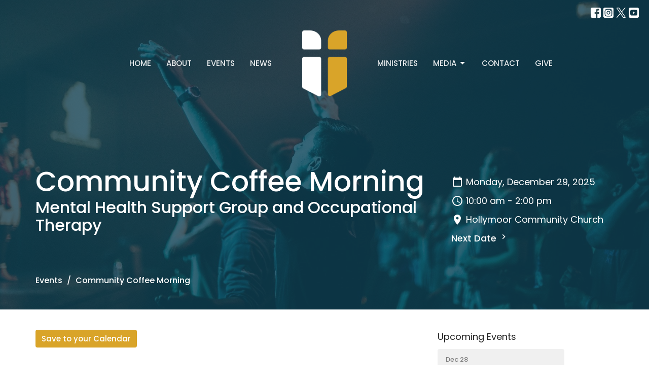

--- FILE ---
content_type: text/html; charset=utf-8
request_url: https://www.hollymoorcc.org.uk/events/community-coffee-morning/2024-08-05
body_size: 33178
content:
<!DOCTYPE html>
<html lang="en">
  <head>
  <meta charset="UTF-8">
  <meta content="IE=edge,chrome=1" http-equiv="X-UA-Compatible"/>
  <meta content="width=device-width, initial-scale=1.0" name="viewport"/>
  <meta content="Eternal Life Church Ministries" name="author"/>
  <title>
    Community Coffee Morning | Community Coffee Morning | Eternal Life Church Ministries
  </title>
  <meta content="Hollymoor, Hollymoor Community Church, Jesus, God, Holy Spirit," name="keywords" />
  
    <meta name="robots" content="index,follow" />
  
  <!-- social meta start -->
  <meta property="og:site_name" content="Eternal Life Church Ministries" />
  <meta property="og:title" content="Community Coffee Morning" />
  <meta property="og:url" content="https://www.hollymoorcc.org.uk/events/community-coffee-morning/2025-12-29"/>
  <meta property="og:type" content="article" />
  <meta property="og:description" content="Our Community Coffee Morning is a great safe place to meet a friend for coffee. Why not take a refreshing break when visiting the local Childrens Nurseries, Doctors Surgery, Dentist, Chemist or Occupational Therapy Services.
Our Community Coffee Morning takes place on Mondays 10:00am to 2.00pm..." />
      <meta property="og:image" content="https://dq5pwpg1q8ru0.cloudfront.net/2021/11/10/14/22/42/3dfeaf39-57fa-41ad-94fc-9d8dfd252656/Logo-Mark3.png" />
    <meta property="og:image:width" content="390" />
    <meta property="og:image:height" content="572" />
  <meta itemprop="name" content="Community Coffee Morning">
<!-- social meta end -->

  <link href="https://dq5pwpg1q8ru0.cloudfront.net/2022/04/26/08/58/50/81a68f7a-44d3-4f22-837a-12bff12e6a7c/HCC-LOGO-4-3.png" rel="shortcut icon" type="image/x-icon" />
  <meta name="csrf-param" content="authenticity_token" />
<meta name="csrf-token" content="e9988h6y+5jr5sq7Fs6G9macZLsmNJnNsF3qisFqwrLxDEmt6desRTTTu4XvwBNDP7YBH50zfhx4Z/6V1QpGKA==" />

  <link rel="preconnect" href="https://fonts.gstatic.com/" crossorigin>
  <link rel="preload" href="/fonts/fontawesome/webfont.woff?v=3.2.1" as="font" type="font/woff" crossorigin>

  <link rel="stylesheet" media="all" href="/themes/stylesheet.css?timestamp=2025-12-26+10%3A51%3A55+%2B0000" />
  <link rel="stylesheet" media="print" href="https://dq5pwpg1q8ru0.cloudfront.net/assets/print-c1b49d74baf454d41a08041bb7881e34979fe0b297fba593578d70ec8cc515fd.css" />

	<link href="https://fonts.googleapis.com/css?family=Poppins:100,100italic,200,200italic,300,300italic,regular,italic,500,500italic,600,600italic,700,700italic,800,800italic,900,900italic|Montserrat:100,100italic,200,200italic,300,300italic,regular,italic,500,500italic,600,600italic,700,700italic,800,800italic,900,900italic&amp;display=swap" rel="stylesheet" type="text/css" async="async" />
  

  <script src="https://dq5pwpg1q8ru0.cloudfront.net/assets/application-baedfe927b756976bd996cb2c71963c5d82c94e444650affbb4162574b24b761.js"></script>
  <script src="https://dq5pwpg1q8ru0.cloudfront.net/packs/js/application-48235911dc1b5b550236.js"></script>
  <script src="https://cdnjs.cloudflare.com/ajax/libs/handlebars.js/4.7.7/handlebars.min.js" defer="defer"></script>


  <!--[if lt IE 9]>
  <script src="https://dq5pwpg1q8ru0.cloudfront.net/javascripts/html5shiv.js"></script>
  <script src="https://dq5pwpg1q8ru0.cloudfront.net/javascripts/respond.min.js"></script>
  <![endif]-->




  


</head>

  <body class=" body_event_18      relative d-flex flex-column">
      <div class="d-flex ">
        <div class="site-content-container">
    

  <div class="system">
  </div>

  <div id="top-menus-container">
    <div id="top-menus">
  <div id="alert-container">
  </div>


  <div class="js-menus pos pos-t-0 pos-l-0 w-100 z-index-1 js-main-menu-opaque  bg-none z-index-navbar">
      <nav class="header-layout-topbar relative px-1 bg-primary bg-none %>">
    <div class="pos pos-cover bg-primary js-main-menu-background-opacity" style="opacity: 0.0;"></div>
    <ul class="topbar-nav topbar-right ">


        <li class="mr-auto">
          
        </li>








          
  <li class="social-icon-list-item ">
    <a class="svg-link social-icon-link" target="_blank" href="https://www.facebook.com/HollymoorCommunityChurch">
      <svg xmlns="http://www.w3.org/2000/svg" xmlns:xlink="http://www.w3.org/1999/xlink" x="0px" y="0px" width="24" height="24" viewBox="0 0 24 24" style="enable-background:new 0 0 24 24;" xml:space="preserve" class="social-icon-svg topbar-svg-sm"><title>Facebook Icon</title>
<path d="M24,0v24H0V0H24z M20,2.7h-3.3c-2.5,0-4.7,2.1-4.7,4.7v3.3H9.3v4H12V24h4v-9.3h4v-4h-4V8c0-0.8,0.5-1.3,1.3-1.3H20V2.7z"></path>
</svg>

</a>  </li>
  <li class="social-icon-list-item ">
    <a class="svg-link social-icon-link" target="_blank" href="https://www.instagram.com/stephen_and_valma/">
      <svg xmlns="http://www.w3.org/2000/svg" xmlns:xlink="http://www.w3.org/1999/xlink" x="0px" y="0px" width="24" height="24" viewBox="0 0 24 24" style="enable-background:new 0 0 24 24;" xml:space="preserve" class="social-icon-svg topbar-svg-sm"><title>Instagram Icon</title>
<circle cx="12" cy="12" r="2.7"></circle>
<path d="M15.9,4.9H8.1c-1.7,0-3.2,1.5-3.2,3.2V16c0,1.7,1.5,3.2,3.2,3.2H16c1.7,0,3.2-1.5,3.2-3.2V8.1C19.1,6.4,17.6,4.9,15.9,4.9z   M12,16.4c-2.4,0-4.4-2-4.4-4.4s2-4.4,4.4-4.4s4.4,2,4.4,4.4S14.4,16.4,12,16.4z M16.7,8.4c-0.7,0-1.1-0.5-1.1-1.1  c0-0.7,0.5-1.1,1.1-1.1c0.7,0,1.1,0.5,1.1,1.1C17.7,8,17.3,8.4,16.7,8.4z"></path>
<path d="M24,0H0v24h24V0z M20.9,15.7c0,2.8-2.3,5.2-5.2,5.2H8.3c-2.8,0-5.2-2.3-5.2-5.2V8.3c0-2.8,2.3-5.2,5.2-5.2h7.5  c2.8,0,5.2,2.3,5.2,5.2C20.9,8.3,20.9,15.7,20.9,15.7z"></path>
</svg>

</a>  </li>
  <li class="social-icon-list-item ">
    <a class="svg-link social-icon-link" target="_blank" href="https://twitter.com/ChurchHollymoor">
      <svg xmlns="http://www.w3.org/2000/svg" width="24" height="24" viewBox="0 0 1200 1227" class="social-icon-svg topbar-svg-sm"><title>Twitter Icon</title>
<path d="M714.163 519.284L1160.89 0H1055.03L667.137 450.887L357.328 0H0L468.492 681.821L0 1226.37H105.866L515.491 750.218L842.672 1226.37H1200L714.137 519.284H714.163ZM569.165 687.828L521.697 619.934L144.011 79.6944H306.615L611.412 515.685L658.88 583.579L1055.08 1150.3H892.476L569.165 687.854V687.828Z"></path>
</svg>

</a>  </li>
  <li class="social-icon-list-item ">
    <a class="svg-link social-icon-link" target="_blank" href="https://www.youtube.com/channel/UCz1qnwyh23GZGYllwB4AnfA">
      <svg xmlns="http://www.w3.org/2000/svg" xmlns:xlink="http://www.w3.org/1999/xlink" x="0px" y="0px" width="24" height="24" viewBox="0 0 24 24" style="enable-background:new 0 0 24 24;" xml:space="preserve" class="social-icon-svg topbar-svg-sm"><title>Youtube Icon</title>
<polygon points="10.7,9.1 14.5,12 10.7,14.9 "></polygon>
<path d="M24,0H0v24h24.1L24,0z M18.8,18.4c-0.5,0.1-3.6,0.3-6.8,0.3s-6.3,0-6.8-0.3C3.9,18,3.5,15.1,3.5,12s0.4-6,1.7-6.4  C5.7,5.3,8.9,5.2,12,5.2s6.3,0.1,6.8,0.3c1.3,0.4,1.7,3.3,1.7,6.4C20.4,15.1,20.1,18,18.8,18.4z"></path>
</svg>

</a>  </li>


    </ul>
  </nav>

    <div id="main-menu-container">
      
<nav id="main_menu" class="relative main-menu-elkhorn bg-primary bg-none p-2 p-md-3">
  <div class="bg-primary pos pos-cover js-main-menu-background-opacity" style="opacity:0.0;"></div>
  <div class="relative d-flex d-block hidden-lg justify-content-center w-100">
    
      
      <a class="main-menu-logo main-menu-elkhorn-logo my-auto flex-shrink-0" href="/">
        <img alt="Eternal Life Church Ministries" class="logo-size-large" src="https://dq5pwpg1q8ru0.cloudfront.net/2021/11/10/10/56/18/4cb6b1d7-3508-48fa-bbaa-df4fda0242ca/Logo-Mark3.png" />
</a>



      <button type="button" class="btn bg-none p-1 border-0 pos pos-r-0 pos-middle collapsed pr-0" data-toggle="collapse" data-target="#main_menu_collapse" aria-expanded="false">
    <span class="sr-only">Toggle navigation</span>
    <span class="svg-link">
      <svg xmlns="http://www.w3.org/2000/svg" height="24" viewBox="0 0 24 24" width="24">
    <path d="M0 0h24v24H0z" fill="none"></path>
    <path d="M3 18h18v-2H3v2zm0-5h18v-2H3v2zm0-7v2h18V6H3z"></path>
</svg>
 Menu
    </span>
  </button>

  </div>

  <div class="collapse main-menu-collapse-lg text-center" id="main_menu_collapse">


        <ul class="main-menu-list main-menu-elkhorn-list ">
            
  <li class="menu-item ">
      <a class="menu-link " href="/">Home</a>
  </li>


            
  <li class="menu-item ">
      <a class="menu-link " href="/about">About</a>
  </li>


            
  <li class="menu-item ">
      <a class="menu-link " href="/events">Events</a>
  </li>


            
  <li class="menu-item ">
      <a class="menu-link " href="/news">News</a>
  </li>


        </ul>
        <div class="main-menu-elkhorn-logo-container  hidden-xs hidden-sm hidden-md px-4">
          
      
      <a class="main-menu-logo main-menu-elkhorn-logo " href="/">
        <img alt="Eternal Life Church Ministries" class="logo-size-large" src="https://dq5pwpg1q8ru0.cloudfront.net/2021/11/10/10/56/18/4cb6b1d7-3508-48fa-bbaa-df4fda0242ca/Logo-Mark3.png" />
</a>


        </div>
        <ul class="main-menu-list main-menu-elkhorn-list ">
            
  <li class="menu-item ">
      <a class="menu-link " href="/ministries">Ministries</a>
  </li>


            
   <!-- Hide if no submenus shown to user -->

    <li class="dropdown menu-item">
      <a href="#" class="menu-link svg-link" data-toggle="dropdown">
        Media<svg xmlns="http://www.w3.org/2000/svg" height="20" viewBox="0 0 20 20" width="20" class="inline-svg">
    <path d="M7 7l5 5 5-5z"></path>
    <path d="M0 0h20v20H0z" fill="none"></path>
</svg>

      </a>
      <ul class="dropdown-menu  bg-primary" role="menu">
          <li class="worship_music_menu_item_5 dropdown-item">
              <a class="dropdown-link" target="_blank" href="/pages/worship-music">Worship Music</a>
          </li>
          <li class="services_menu_item_5 dropdown-item">
              <a class="dropdown-link" href="/pages/eternal-radio">Services</a>
          </li>
          <li class="bible_studies_menu_item_5 dropdown-item">
              <a class="dropdown-link" href="/pages/bible-studies--10">Bible Studies</a>
          </li>
          <li class="eternal_radio_menu_item_5 dropdown-item">
              <a class="dropdown-link" href="/pages/eternal-radio--16">Eternal Radio</a>
          </li>
      </ul>
    </li>



            
  <li class="menu-item ">
      <a class="menu-link " href="/contact">Contact</a>
  </li>


            
  <li class="menu-item ">
      <a class="menu-link " href="/give">Give</a>
  </li>


        </ul>
        <ul class="main-menu-list main-menu-subnav">
          


        </ul>
  </div>
</nav>

    </div>
  </div>
</div>

  </div>

  <div id="header-container" class="relative">
    <div id="header" class="header-goodsoil relative  d-flex py-3 py-md-5 bg-cover bg-none logo-offset-large topbar-offset bg-primary" style="background-image:url(&#39;https://dq5pwpg1q8ru0.cloudfront.net/2021/08/10/15/00/31/6b5f9ac6-9f40-454b-bf55-b2d2a2748da0/hannah-busing-FF049vNP1eg-unsplash.jpg&#39;); background-position: ; min-height: 54vh;">
  
  

<div id="page-header-overlay" class="bg-primary pos pos-cover" style="opacity:0.76;" data-header-opacity="0.76"></div>

    <div class="container relative d-flex flex-column mt-5">
      
      <div class="my-auto">
        <div class="d-md-flex pt-5">
          <div>
            <div class="relative d-inline-block break-word">
              <h1 class="header-heading ">
                    Community Coffee Morning
              </h1>
            </div>
                <div class="header-subheading ">
                  Mental Health Support Group and Occupational Therapy
              </div>
          </div>
          <div class="d-flex ml-md-auto">
            <div class="row">
              <div class="col-xs-12">
                
    <div class="d-flex flex-column header-content-middle mt-3 h4" >
      <div class="">

          
            <div class="d-flex align-items-center mb-2">
              <svg xmlns="http://www.w3.org/2000/svg" width="24" height="24" viewBox="0 0 24 24" class="inline-svg mr-1">
<path style="fill:none;" d="M0,0h24v24H0V0z"></path>
<path d="M19,3h-1V1h-2v2H8V1H6v2H5C3.9,3,3,3.9,3,5l0,14c0,1.1,0.9,2,2,2h14c1.1,0,2-0.9,2-2V5C21,3.9,20.1,3,19,3z M19,19H5V8h14  V19z"></path>
</svg>

              Monday, December 29, 2025
            </div>

            <div class="d-flex align-items-center mb-2">
              <svg xmlns="http://www.w3.org/2000/svg" width="24" height="24" viewBox="0 0 24 24" class="inline-svg mr-1">
    <path d="M11.99 2C6.47 2 2 6.48 2 12s4.47 10 9.99 10C17.52 22 22 17.52 22 12S17.52 2 11.99 2zM12 20c-4.42 0-8-3.58-8-8s3.58-8 8-8 8 3.58 8 8-3.58 8-8 8z"></path>
    <path d="M0 0h24v24H0z" fill="none"></path>
    <path d="M12.5 7H11v6l5.25 3.15.75-1.23-4.5-2.67z"></path>
</svg>

              10:00 am -  2:00 pm
            </div>

          <div class="d-flex align-items-center mb-2">
            <svg xmlns="http://www.w3.org/2000/svg" width="24" height="24" viewBox="0 0 24 24" class="inline-svg mr-1">
    <path d="M12 2C8.13 2 5 5.13 5 9c0 5.25 7 13 7 13s7-7.75 7-13c0-3.87-3.13-7-7-7zm0 9.5c-1.38 0-2.5-1.12-2.5-2.5s1.12-2.5 2.5-2.5 2.5 1.12 2.5 2.5-1.12 2.5-2.5 2.5z"></path>
    <path d="M0 0h24v24H0z" fill="none"></path>
</svg>

            Hollymoor Community Church
          </div>


            <a class="align-items-center text-subheading mx-auto py-1" href="/events/community-coffee-morning/2026-01-05">
              Next Date <!-- Generator: Adobe Illustrator 21.1.0, SVG Export Plug-In . SVG Version: 6.00 Build 0)  --><svg xmlns="http://www.w3.org/2000/svg" xmlns:xlink="http://www.w3.org/1999/xlink" x="0px" y="0px" width="19" height="19" viewBox="0 0 24 24" enable-background="new 0 0 24 24" xml:space="preserve" class="">
<path d="M8.59,16.59L13.17,12L8.59,7.41L10,6l6,6l-6,6L8.59,16.59z"></path>
<path fill="none" d="M0,0h24v24H0V0z"></path>
</svg>

</a>      </div>
    </div>

              </div>
              <div class="col-xs-12">
                

              </div>
            </div>
          </div>
        </div>
      </div>
        <div class="mt-auto pt-5">
          <ol class="header-breadcrumb breadcrumb py-1 d-none d-sm-block">
      <li><a href="/events">Events</a></li>
      <li class="active">Community Coffee Morning</li>
</ol>

        </div>
      
    </div>
  
  
  <!--<div class="pos pos-b-1 pos-l-1">
    <button class="js-play-video-button p-2 bg-none border-0 d-none" style="opacity: 0.5;">
    </button>
    <button class="js-pause-video-button p-2 bg-none border-0 d-none" style="opacity: 0.5;">
    </button>
    <div class="js-loading-video-button">
      <div class="d-flex p-2" style="opacity: 0.5;">
      </div>
    </div>
  </div>-->

</div>



  </div>

  <main role="main" class="content flex-grow-1  event_18 clearfix m-0 p-0">
    




  

  

<div>
    <div id="top-blocks-wrapper">
      
    </div>

    <div id="page_content" class="relative my-5">
      <div class="container">
        
  <div class="event post">
    <div class="row">
      <div class="col-md-8">



        


          <a class="btn btn-secondary mb-3" href="https://www.hollymoorcc.org.uk/events/community-coffee-morning/2025-12-29.ics">
            Save to your Calendar
</a>
          <div class="article">
            <h5 class="font-def-subheading2"><span class="QuestionValue" style="text-align: initial; color: initial;">Our Community Coffee Morning is a great safe place to meet a friend for coffee. Why not take a refreshing break when visiting the local Childrens Nurseries, Doctors Surgery, Dentist, Chemist or Occupational Therapy Services.</span></h5>
<h5 class="font-def-subheading2"><span class="QuestionValue" style="text-align: initial; color: initial;">Our Community Coffee Morning takes place on Mondays 10:00am to 2.00pm and offers the following vital services through Life Line Projects,</span></h5>
<ul>
<li>
<h5 class="font-def-subheading2"><span class="QuestionValue" style="text-align: initial; color: initial;">Mental Health Support Group</span><span class="QuestionValue" style="text-align: initial; color: initial;"><br /></span></h5>
</li>
<li>
<h5 class="font-def-subheading2"><span class="QuestionValue" style="text-align: initial; color: initial;">Debt Advice Support and Sign Posting</span></h5>
</li>
<li>
<h5 class="font-def-subheading2"><span class="QuestionValue" style="text-align: initial; color: initial;">Life Line Food Bank</span><span class="QuestionValue" style="text-align: initial; color: initial;"><br /></span></h5>
</li>
<li><span class="QuestionValue" style="text-align: initial; color: initial;">Occupational Therapy Serrvices (in partnership with Birmingham City Council)</span></li>
</ul>
          </div>



        


          

        <div class="d-sm-flex align-items-center my-3">
            <div class="program_link d-flex align-items-center mr-auto mb-3 mb-sm-0">
      <div class="label label-default mr-2">Charitable Activities</div>
      <a class="btn btn-link p-0" href="/charitable-activities/community-coffee-morning">Community Coffee Morning</a>
  </div>

          <div class="social_buttons social-share-buttons d-flex align-items-center">

  <div id="twitter-btn" class="ml-2">
    <a href="http://twitter.com/share" class="twitter-share-button" data-count="none">Tweet</a><script type="text/javascript" src="//platform.twitter.com/widgets.js"></script>
  </div> <!-- /twitter-btn -->

  <div id="linkedin-btn" class="ml-2 mb-1">
  </div>

</div> <!-- /social_btns -->

        </div>
        
      </div>

      <div class="col-md-3 pl-md-4">
        <aside>
  <div class="row">
      <div class="col-sm-6 col-md-12">
        <h2 class="h4 mt-0"><a class="text-body" href="/events">Upcoming Events</a></h2>
        <div class="list-group">
            <a class="list-group-item" href="/events/sunday-service/2025-12-28">
              <div class="text-muted text-small text-subheading">Dec 28</div>
              <div>Sunday Service</div>
</a>            <a class="list-group-item" href="/events/on-line-bible-study/2025-12-30">
              <div class="text-muted text-small text-subheading">Dec 30</div>
              <div>On Line Bible Study</div>
</a>            <a class="list-group-item" href="/events/sunday-service/2026-01-04">
              <div class="text-muted text-small text-subheading">Jan  4</div>
              <div>Sunday Service</div>
</a>        </div>
      </div>



  </div>

</aside>

      </div>

    </div>
  </div>


      </div>
    </div>

  <div id="bottom-blocks-wrapper">
      
  </div>
</div>

  
  

  </main>


  <div class="footer footer-sayward bg-none bg-dark">
  <div class="bg-footer pt-3" style=" min-height: 30vh;">
    <div class="bg-dark pos pos-cover" style="opacity:1.0;"></div>
    <div class="relative container">
      <div class="d-sm-flex row">
        <div class="col-sm-12">
              <ul class="list-unstyled d-sm-flex flex-wrap footer-main-menu">
                
  
    <h2 class="d-none"></h2>
    
          <li class="menu-item list-mr-4 mb-sm-3">
      <a class="menu-link" href="/">Home</a>
  </li>

          <li class="menu-item list-mr-4 mb-sm-3">
      <a class="menu-link" href="/about">About</a>
  </li>

          <li class="menu-item list-mr-4 mb-sm-3">
      <a class="menu-link" href="/events">Events</a>
  </li>

          <li class="menu-item list-mr-4 mb-sm-3">
      <a class="menu-link" href="/news">News</a>
  </li>

          <li class="menu-item list-mr-4 mb-sm-3">
      <a class="menu-link" href="/ministries">Ministries</a>
  </li>

        
   <!-- Hide if no submenus shown to user -->

    <li class="dropdown menu-item list-mr-4 mb-sm-3">
      <a href="#" class="svg-link" data-toggle="dropdown">
        Media<svg xmlns="http://www.w3.org/2000/svg" height="20" viewBox="0 0 20 20" width="20" class="inline-svg">
    <path d="M7 7l5 5 5-5z"></path>
    <path d="M0 0h20v20H0z" fill="none"></path>
</svg>

      </a>
      <ul class="dropdown-menu  bg-dark" role="menu">
          <li class="worship_music_menu_item_5 dropdown-item">
              <a class="dropdown-link" target="_blank" href="/pages/worship-music">Worship Music</a>
          </li>
          <li class="services_menu_item_5 dropdown-item">
              <a class="dropdown-link" href="/pages/eternal-radio">Services</a>
          </li>
          <li class="bible_studies_menu_item_5 dropdown-item">
              <a class="dropdown-link" href="/pages/bible-studies--10">Bible Studies</a>
          </li>
          <li class="eternal_radio_menu_item_5 dropdown-item">
              <a class="dropdown-link" href="/pages/eternal-radio--16">Eternal Radio</a>
          </li>
      </ul>
    </li>


          <li class="menu-item list-mr-4 mb-sm-3">
      <a class="menu-link" href="/contact">Contact</a>
  </li>

          <li class="menu-item list-mr-4 mb-sm-3">
      <a class="menu-link" href="/give">Give</a>
  </li>

    
  

                
  
    <h2 class="d-none"></h2>
    
    
  

              </ul>
              <hr class="footer-main-menu-hr">
          <div class="d-sm-flex row flex-wrap">
              

              
            
  <div class="col-sm-6 col-md-4 col-lg-3 mb-5">
    <ul class="list-unstyled mb-0 ">
        <li class="mb-2">
            <h2 class="footer-heading ">Location</h2>
          <div class="footer-text">
            Manor Park Grove, 
              <br/>
              Northfield, Birmingham
              <br/>
              B31 5ER 
              <br/>
              <a target="_blank" href="https://www.google.ca/maps?q=Eternal%20Life%20Church%20Ministries,%20,%20,%20,%20">View on Google Maps</a>
          </div>
        </li>
    </ul>
  </div>

            
  <div class="col-sm-6 col-md-4 col-lg-3 mb-5">
    <h2 class="footer-heading ">Office Hours</h2>
    <div class="footer-text mb-3">
      <p>Mon to Thurs 9AM - 3PM</p>
    </div>
  </div>

            
  <div class="col-sm-6 col-md-4 col-lg-3 mb-5">
    <h2 class="footer-heading ">Contact</h2>

    <ul class="list-unstyled footer-text ">

        <li class="mt-1 d-sm-flex">
          
          <span class="footer-item-label mr-1"><span class="translation_missing" title="translation missing: en.ui.email">Email</span>: </span><a encode="javascript" class="truncate" href="mailto:operations@hollymoorcc.org.uk">operations@hollymoorcc.org.uk</a>
        </li>
    </ul>
  </div>

          </div>
            
        </div>
      </div>
      

  <div class="mb-3">
    <h2 class="footer-heading d-none">&nbsp;</h2>
    <ul class="list-unstyled d-flex mb-0 justify-content-center justify-content-sm-start">
      
  <li class="social-icon-list-item list-mr-3 rounded-sm overflow-hidden d-flex">
    <a class="svg-link social-icon-link" target="_blank" href="https://www.facebook.com/HollymoorCommunityChurch">
      <svg xmlns="http://www.w3.org/2000/svg" xmlns:xlink="http://www.w3.org/1999/xlink" x="0px" y="0px" width="24" height="24" viewBox="0 0 24 24" style="enable-background:new 0 0 24 24;" xml:space="preserve" class="social-icon-svg footer-social-icon"><title>Facebook Icon</title>
<path d="M24,0v24H0V0H24z M20,2.7h-3.3c-2.5,0-4.7,2.1-4.7,4.7v3.3H9.3v4H12V24h4v-9.3h4v-4h-4V8c0-0.8,0.5-1.3,1.3-1.3H20V2.7z"></path>
</svg>

</a>  </li>
  <li class="social-icon-list-item list-mr-3 rounded-sm overflow-hidden d-flex">
    <a class="svg-link social-icon-link" target="_blank" href="https://www.instagram.com/stephen_and_valma/">
      <svg xmlns="http://www.w3.org/2000/svg" xmlns:xlink="http://www.w3.org/1999/xlink" x="0px" y="0px" width="24" height="24" viewBox="0 0 24 24" style="enable-background:new 0 0 24 24;" xml:space="preserve" class="social-icon-svg footer-social-icon"><title>Instagram Icon</title>
<circle cx="12" cy="12" r="2.7"></circle>
<path d="M15.9,4.9H8.1c-1.7,0-3.2,1.5-3.2,3.2V16c0,1.7,1.5,3.2,3.2,3.2H16c1.7,0,3.2-1.5,3.2-3.2V8.1C19.1,6.4,17.6,4.9,15.9,4.9z   M12,16.4c-2.4,0-4.4-2-4.4-4.4s2-4.4,4.4-4.4s4.4,2,4.4,4.4S14.4,16.4,12,16.4z M16.7,8.4c-0.7,0-1.1-0.5-1.1-1.1  c0-0.7,0.5-1.1,1.1-1.1c0.7,0,1.1,0.5,1.1,1.1C17.7,8,17.3,8.4,16.7,8.4z"></path>
<path d="M24,0H0v24h24V0z M20.9,15.7c0,2.8-2.3,5.2-5.2,5.2H8.3c-2.8,0-5.2-2.3-5.2-5.2V8.3c0-2.8,2.3-5.2,5.2-5.2h7.5  c2.8,0,5.2,2.3,5.2,5.2C20.9,8.3,20.9,15.7,20.9,15.7z"></path>
</svg>

</a>  </li>
  <li class="social-icon-list-item list-mr-3 rounded-sm overflow-hidden d-flex">
    <a class="svg-link social-icon-link" target="_blank" href="https://twitter.com/ChurchHollymoor">
      <svg xmlns="http://www.w3.org/2000/svg" width="24" height="24" viewBox="0 0 1200 1227" class="social-icon-svg footer-social-icon"><title>Twitter Icon</title>
<path d="M714.163 519.284L1160.89 0H1055.03L667.137 450.887L357.328 0H0L468.492 681.821L0 1226.37H105.866L515.491 750.218L842.672 1226.37H1200L714.137 519.284H714.163ZM569.165 687.828L521.697 619.934L144.011 79.6944H306.615L611.412 515.685L658.88 583.579L1055.08 1150.3H892.476L569.165 687.854V687.828Z"></path>
</svg>

</a>  </li>
  <li class="social-icon-list-item list-mr-3 rounded-sm overflow-hidden d-flex">
    <a class="svg-link social-icon-link" target="_blank" href="https://www.youtube.com/channel/UCz1qnwyh23GZGYllwB4AnfA">
      <svg xmlns="http://www.w3.org/2000/svg" xmlns:xlink="http://www.w3.org/1999/xlink" x="0px" y="0px" width="24" height="24" viewBox="0 0 24 24" style="enable-background:new 0 0 24 24;" xml:space="preserve" class="social-icon-svg footer-social-icon"><title>Youtube Icon</title>
<polygon points="10.7,9.1 14.5,12 10.7,14.9 "></polygon>
<path d="M24,0H0v24h24.1L24,0z M18.8,18.4c-0.5,0.1-3.6,0.3-6.8,0.3s-6.3,0-6.8-0.3C3.9,18,3.5,15.1,3.5,12s0.4-6,1.7-6.4  C5.7,5.3,8.9,5.2,12,5.2s6.3,0.1,6.8,0.3c1.3,0.4,1.7,3.3,1.7,6.4C20.4,15.1,20.1,18,18.8,18.4z"></path>
</svg>

</a>  </li>

    </ul>
  </div>

    </div>
  </div>
  <div class="py-3 bg-dark-tone ">
    <div class="container d-sm-flex align-items-center">
      <div class="small text-center text-sm-left mb-3 mb-sm-0">
&copy; 2025 Eternal Life Church Ministries. All Rights Reserved.
| 
  <a class="" href="/login">Login</a>

</div>

  <a class="footer-saywarding d-flex align-items-center ml-auto justify-content-center" href="https://get.tithe.ly" target="_blank">
    powered by<svg xmlns="http://www.w3.org/2000/svg" width="80" height="81" viewBox="0 0 294 81" fill="none" class="ml-1">
<g clip-path="url(#clip0)">
<path d="M38.3656 40.6225C45.0944 37.8784 50.0899 31.9318 50.7101 24.956L50.7781 23.4143C50.7781 13.9488 45.9785 5.58065 38.5021 0C31.0257 5.58065 25.9532 13.9988 25.9532 23.4643L26.0212 25.0059C26.6414 31.9817 31.6368 37.8784 38.3656 40.6225Z" fill="white"></path>
<path d="M35.2308 51.6244C34.8587 50.1633 34.2655 48.8742 33.621 47.5402C32.1415 44.5 29.9902 41.85 27.3579 39.7899C23.4914 36.6973 18.4669 34.9805 13.5286 34.9805H0C0.0245386 36.6893 0 38.3986 0 40.1076C0.142852 43.1069 0.881191 46.0521 2.18755 48.7563C3.66709 51.7965 5.81833 54.4464 8.45064 56.5156C12.2576 59.5606 17.1295 61.4979 22.0243 61.4979H35.5127C35.5127 57.8118 35.6847 53.4062 35.2308 51.6244Z" fill="white"></path>
<path d="M42.5478 47.5402C41.9028 48.8742 41.309 50.1633 40.9365 51.6244C40.5802 53.0221 40.6093 56.0341 40.6384 59.047C40.6464 59.8751 40.6544 60.7032 40.6544 61.4979H40.6225V66.1851L40.0583 80.1165H42.5972C42.6269 79.6703 42.6567 79.2172 42.6868 78.759C42.9419 74.8726 43.2209 70.6234 43.7256 67.1399C44.2898 63.2458 48.5577 61.5647 51.6244 61.4979H54.1549C59.0542 61.4979 63.9305 59.5606 67.7409 56.5156C70.3755 54.4464 72.5287 51.7965 74.0096 48.7563C75.3171 46.0521 76.0561 43.1069 76.1991 40.1076C76.1991 39.5379 76.1964 38.9682 76.1937 38.3985C76.1882 37.2591 76.1827 36.1197 76.1991 34.9805H62.6583C57.7156 34.9805 52.6866 36.6973 48.8165 39.7899C46.1819 41.85 44.0287 44.5 42.5478 47.5402Z" fill="white"></path>
<path d="M204.136 62.5399C201.501 62.5399 199.085 62.5399 196.596 62.5399C196.596 58.7859 196.596 55.1055 196.596 51.4987C196.596 49.3641 196.596 47.2294 196.596 45.0948C196.523 41.8561 195.059 39.9423 192.351 39.2798C189.569 38.6173 186.494 39.7951 185.469 42.4449C184.518 44.9476 184.005 47.7447 183.859 50.3946C183.566 54.3694 183.786 58.3442 183.786 62.4662C181.297 62.4662 178.954 62.4662 176.465 62.4662C176.465 48.628 176.465 34.8633 176.465 20.9515C178.881 20.9515 181.224 20.9515 183.786 20.9515C183.786 26.1776 183.786 31.3302 183.786 37.0716C187.373 32.5079 191.765 31.6246 196.67 32.8759C200.842 33.9064 203.697 36.9244 203.99 41.1936C204.356 46.935 204.21 52.6764 204.283 58.4178C204.136 59.7428 204.136 61.0677 204.136 62.5399ZM225.585 32.6551C216.508 31.0357 209.187 36.0411 207.87 44.7268C206.479 54.0014 211.676 61.8774 220.095 62.9079C230.051 64.1592 235.687 58.8595 236.273 53.9277C235.175 53.6333 234.077 53.3389 232.979 53.0445C231.807 52.75 230.636 52.4556 229.538 52.2348C228.001 56.4304 223.975 57.0929 220.827 56.4304C218.411 55.9888 215.41 53.4861 215.41 49.7321C222.511 49.7321 229.684 49.7321 236.858 49.7321C238.396 41.488 233.418 34.0536 225.585 32.6551ZM222.584 38.1757C226.171 38.3229 228.66 40.6047 228.879 44.0643C224.487 44.0643 220.095 44.0643 215.556 44.0643C216.142 40.3839 218.997 38.0285 222.584 38.1757ZM119.586 62.5399C122.294 62.5399 124.857 62.5399 127.565 62.5399C127.565 51.1307 127.565 39.8687 127.565 28.3858C131.738 28.3858 135.764 28.3858 139.79 28.3858C139.79 25.9568 139.79 23.7486 139.79 21.4667C128.883 21.4667 118.049 21.4667 107.288 21.4667C107.288 23.8222 107.288 26.104 107.288 28.4595C111.387 28.4595 115.34 28.4595 119.586 28.4595C119.586 40.0159 119.586 51.2779 119.586 62.5399ZM263.944 35.1578C267.238 43.3282 270.459 51.4987 273.753 59.5955C274.266 60.8469 274.339 61.951 273.753 63.2759C272.436 66.5147 271.191 69.827 269.873 73.3602C272.07 73.3602 273.9 73.2866 275.803 73.3602C277.194 73.4338 277.779 72.9185 278.292 71.6672C282.977 59.4483 287.662 47.1558 292.42 34.9369C292.64 34.3481 292.859 33.6856 293.079 32.8759C290.956 32.8759 289.053 32.9495 287.15 32.8759C285.905 32.8023 285.246 33.1704 284.807 34.4953C282.977 39.427 281.074 44.2851 279.17 49.2168C278.877 49.9529 278.585 50.6154 278.219 51.6459C275.949 45.6101 273.9 39.9423 271.704 34.3481C271.484 33.8328 270.971 33.0231 270.532 33.0231C268.117 32.8759 265.701 32.9495 263.065 32.9495C263.431 33.8328 263.724 34.4953 263.944 35.1578ZM170.755 56.2832C167.608 57.0929 165.631 55.6943 165.338 52.4556C165.192 50.3946 165.265 48.3336 165.265 46.1989C165.265 43.9171 165.265 41.5616 165.265 39.1326C167.9 39.1326 170.243 39.1326 172.585 39.1326C172.585 36.998 172.585 35.0105 172.585 32.8023C170.097 32.8023 167.754 32.8023 165.265 32.8023C165.265 29.858 165.265 27.0609 165.265 24.2638C162.63 24.2638 160.287 24.2638 157.725 24.2638C157.725 27.1345 157.725 29.858 157.725 32.8759C155.968 32.8759 154.431 32.8759 152.82 32.8759C152.82 35.0842 152.82 36.998 152.82 39.2062C154.504 39.2062 156.115 39.2062 157.798 39.2062C157.798 40.1631 157.798 40.8992 157.798 41.6352C157.798 45.7573 157.725 49.8057 157.871 53.9277C158.018 57.9026 159.848 60.9205 163.728 62.3926C166.436 63.3495 169.218 63.3495 172 62.6135C172.439 62.5399 173.025 61.951 173.025 61.6566C172.951 59.7428 172.732 57.829 172.512 55.6943C171.707 55.9152 171.268 56.136 170.755 56.2832ZM253.695 62.5399C256.184 62.5399 258.527 62.5399 260.943 62.5399C260.943 48.628 260.943 34.7897 260.943 20.8779C258.454 20.8779 256.184 20.8779 253.695 20.8779C253.695 34.9369 253.695 48.7016 253.695 62.5399ZM142.865 62.5399C145.354 62.5399 147.696 62.5399 150.039 62.5399C150.039 52.6028 150.039 42.813 150.039 32.9495C147.623 32.9495 145.28 32.9495 142.865 32.9495C142.865 42.9602 142.865 52.75 142.865 62.5399ZM141.767 23.9694C141.84 26.6193 143.816 28.5331 146.452 28.5331C149.16 28.5331 151.137 26.6193 151.137 23.9694C151.21 21.2459 149.16 19.3321 146.378 19.3321C143.67 19.3321 141.693 21.3195 141.767 23.9694ZM248.425 58.4914C248.425 55.8415 246.448 53.9277 243.74 53.9277C241.031 53.9277 239.201 55.8415 239.201 58.565C239.201 61.2885 241.031 63.0551 243.813 63.0551C246.521 63.0551 248.425 61.2149 248.425 58.4914Z" fill="white"></path>
</g>
<defs>
<clipPath id="clip0">
<rect width="293.079" height="80.1165" fill="white"></rect>
</clipPath>
</defs>
</svg>

    <div class="sr-only">
      Website Developed by Tithely
    </div>
  </a>

    </div>
  </div>
</div>




  
    <div id="giving-widget-script">
        <script src="https://tithe.ly/widget/v3/give.js?3"></script>
  <script>var tw = create_tithely_widget();</script>

    </div>
  <![CDATA[[base64]--09fb80ea898d05ee9b06365b9a939ba6a0673349]]>

  <div id="pyv-pop-up-container">
    
  </div>
</div>

      </div>
    <!-- Modal -->
    <div class="modal fade my-5 system" id="form-modal" tabindex="-1" role="dialog" aria-labelledby="form-modal" data-backdrop="static">
      <div class="modal-dialog modal-lg" role="document">
        <div class="modal-content px-3 py-3">
        </div>
      </div>
    </div>
    <div id="vue-form-modal" class="system"></div>
    

  </body>
</html>


--- FILE ---
content_type: application/javascript
request_url: https://dq5pwpg1q8ru0.cloudfront.net/assets/application-baedfe927b756976bd996cb2c71963c5d82c94e444650affbb4162574b24b761.js
body_size: 96672
content:
function authToken(){return $("meta[name='csrf-token']").attr("content")}function next_toggle_element(t){var e=$(t).find("[data-value]:visible").next();return 0==e.length&&(e=$(t).find("[data-value]:first")),e}function refreshToggleVisibility(t){var e=String(t.find("input.toggler").val());t.find("[data-value]").each(function(t,n){String($(n).data("value"))==e?$(n).show():$(n).hide()})}function fadeInVideoBackground(){$(".video-background").fadeIn(500)}function onPlayerReady(t){t.target.playVideo()}function getBlockBtnColor(t){var e="";switch(t){case"primary":e="btn-primary ";break;case"secondary":e="btn-secondary ";break;case"tertiary":e="btn-tertiary ";break;case"light":e="btn-light ";break;case"dark":e="btn-dark ";break;case"ghost":e="btn-ghost ";break;default:e="btn-default "}return e}function getBlockBtnSize(t){var e="";switch(t){case"big":e="btn-lg ";break;case"medium":e="btn-md ";break;case"small":e="btn-sm "}return e}function getBlockBtnClasses(t,e,n){var i=t.val(),o=e.val(),s=getBlockBtnColor(i),r=getBlockBtnSize(o),a=s+r;return a}function changeHeight(t,e){e.css("min-height",t+"vh")}function getBlockColorArray(){return["primary","secondary","primary_counter","secondary_counter"]}function setBlockImageSize(t,e,n){n?setImageSizeLandscape(t,e):setImageSizePortrait(t,e)}function setImageSizePortrait(t,e){switch(t){case"large":e.width(355),e.height(355);break;case"medium":e.width(300),e.height(300);break;case"small":e.width(175),e.height(175);break;case"extra_small":e.width(90),e.height(90)}}function setBlockVerticalPadding(t,e){switch(e.removeClass("py-md-0 py-md-3 py-md-7 py-md-10"),t){case"none":e.addClass("py-md-0");break;case"small":e.addClass("py-md-3");break;case"medium":e.addClass("py-md-7");break;case"large":e.addClass("py-md-10")}}function setImageSizeLandscape(t,e){switch(t){case"large":e.width(350),e.height(240);break;case"medium":e.width(320),e.height(176);break;case"small":e.width(200),e.height(125);break;case"extra_small":e.width(150),e.height(90)}}function getRandomBlockOverlayColor(){var t=getRandomInt(3),e=getBlockColorArray();return e[t]}function getBlockPhotoPreview(t,e,n,i){if(t.files&&t.files[0]){var o=new FileReader;o.onload=function(t){e.css("background-image","url("+t.target.result+")"),$(i+".js-block-img-preview").attr("src",t.target.result),$(i+".js-attachment-preview").removeClass("d-none")},o.readAsDataURL(t.files[0]),setTimeout(function(){n=e.css("background-image")},2e3)}}function checkBlockBackgroundContentOpacity(t){opacityInput=$(t+".js-block-opacity-input"),opacityInput.val()>99&&(opacityInput.val(75),$(t+".js-block-opacity-input").trigger("change"),opacity=opacityInput.val()/100,blockOpacityEle=$(t+".js-block-opacity"),changeBlockDomOpacity(opacity,blockOpacityEle))}function setBlockOpacityNoBackground(t){var e=!0,n=$(t+".js-background-video-url-input"),i=$(t+".js-block-opacity-input");$(t+".js-block-background-photo-preview").hasClass("d-none")&&""==n.val()||(e=!1),e&&(i.val(100),$(t+".js-block-opacity-input").trigger("change"),opacity=i.val()/100,blockOpacityEle=$(t+".js-block-opacity"),changeBlockDomOpacity(opacity,blockOpacityEle))}function getBlockDomId(t){var e=$(t).data("block-dom-id");return"#"+e+" "}function changeBlockDomOpacity(t,e){e.css("opacity",t)}function setBlockGravityStyle(t,e){var n;switch(e){case"ne":n="right 20%";break;case"n":n="center 20%";break;case"nw":n="left 20%";break;case"e":n="center right";break;case"c":n="center";break;case"w":n="center left";break;case"se":n="right 80%";break;case"s":n="center 80%";break;case"sw":n="left 80%";break;default:n="center"}t.css("backgroundPosition",n)}function getBlockIconCircleClass(t){var e="";switch(t){case"icon-sm":e="block-icon-bg-sm ";break;case"icon-md":e="block-icon-bg-md ";break;case"icon-lg":e="block-icon-bg-lg "}return e}function removeBlockIconClasses(t){$(t+".js-block-icon").removeClass("block-icon-sm block-icon-md block-icon-lg"),$(t+".js-block-icon").removeClass("bg-primary bg-secondary bg-tertiary bg-light bg-dark bg-ghost"),$(t+".js-block-icon").removeClass("icon-primary icon-secondary icon-tertiary icon-light icon-dark icon-ghost"),$(t+".js-block-icon").removeClass("block-icon-bg-sm block-icon-bg-md block-icon-bg-lg")}function getIconColorClasses(t,e,n){var i="block-"+t.val()+" ",o="",s="";return"false"==n.val()?(o=getBlockIconCircleClass(t.val()),"white"==e&&(e="light"),s="bg-"+e.val()+" "):s="icon-"+e.val()+" ",i+s+o}function flipBooleanInput(t){stringBoolVal=t.val(),"false"==stringBoolVal?t.val("true"):"true"==stringBoolVal?t.val("false"):console.log("Error flipping booleans")}function change_background_class(t,e){t.removeClass("bg-default bg-primary bg-primary-counter bg-secondary bg-secondary-counter bg-white bg-dark bg-transparent bg-tone bg-tertiary bg-tertiary-counter"),t.addClass(e)}function change_background_tone_class(t){backgroundColorTone.removeClass("bg-default-tone bg-primary-tone bg-primary-counter-tone bg-secondary-tone bg-secondary-counter-tone bg-white-tone bg-dark-tone bg-transparent-tone bg-tone-tone bg-tertiary bg-tertiary-counter"),classNameTone=t+"-tone",backgroundColorTone.addClass(classNameTone)}function change_gradient_background_class(t){gradientColor.removeClass("bg-gradient-default bg-gradient-primary bg-gradient-primary-counter bg-gradient-white bg-gradient-dark"),gradientColor.addClass(t)}function toggleParticipationButton(){$(".join-group").toggle(),$(".leave-group").toggle()}function closeForm(t){setTimeout(function(){jQuery(t).trigger("reset"),$(t).parent().addClass("closed").slideToggle(100)},1e3)}function debounce(t,e,n){var i;return function(){var o=this,s=arguments,r=function(){i=null,n||t.apply(o,s)},a=n&&!i;clearTimeout(i),i=setTimeout(r,e),a&&t.apply(o,s)}}function empty_state_toggle(t,e,n){n&&$(t+" > *").text(n),e?$(t).hide():$(t).show()}function input_filter(){var t=$(".js-filter-list-input"),e=".js-filter-list-item",n=$(".js-filter-list-tr").length,i=$(e).length;i===n?t.prop("disabled",!0):t.bind("keyup",function(){var t=$(this).val();0!=t.length?($(e+" > *:not(:containsCaseInsensitive("+t+"))").parent().hide(),$(e+" > *:containsCaseInsensitive("+t+")").parent().show()):($(e+" > *").css("text-decoration","none"),$(e).show());var n;n=0===t.length?"All items selected":"Searched item not found",empty_state_toggle(".js-filter-empty-state",$(".js-filter-list-item:visible").length,n)})}function checkbox_filter_table_column(){var t=$("[data-filter]");t.each(function(){var t=$(this).data("filter"),e=$('[data-filter-column="'+t+'"]');$(this).is(":checked")?e.show().attr("data-visibility","visible"):e.hide().attr("data-visibility","hidden")}),scrollable_width(),t.change(function(){var t=$(this).data("filter"),e=$('[data-filter-column="'+t+'"]');$(this).is(":checked")?e.show().attr("data-visibility","visible"):e.hide().attr("data-visibility","hidden");var n=$("input[data-filter]:checked").length,i=$("thead .js-filter-tr");0===n?i.hide():i.show(),empty_state_toggle("thead .js-filter-empty-state",n,"..."),empty_state_toggle("tbody .js-filter-empty-state",n,"No filter selected"),scrollable_width()})}function input_filter_table_column(){$(".js-input-data-filter").bind("keyup",function(){var t=$(this).val();0!=t.length?($("tbody .js-filter-tr [data-visibility='visible'][data-filter-column]:not(:containsCaseInsensitive("+t+"))").css("text-decoration","none").parent().hide(),$("tbody .js-filter-tr [data-visibility='visible'][data-filter-column]:containsCaseInsensitive("+t+")").css("text-decoration","underline").parent().show()):($("tbody .js-filter-tr [data-filter-column]").css("text-decoration","none"),$("tbody .js-filter-tr").show());var e;e=0===t.length?"No filters selected":"Searched filter not found";var n=$("tbody .js-filter-tr:visible").length;empty_state_toggle("tbody .js-filter-empty-state",n,e)})}function log_warning(t){console.log(t)}function initTalkJs(t){var e=($("#chat-container").data("org-name"),$("#chat-container").data("org-id"),$("#chat-container").data("chat-subject")),n=$("#chat-container").data("chat-id"),i=$("#chat-container").data("chat-thumbnail"),o=$("#talkjs-name-form"),s="bvfnW5BW";resetTalkJsCookies(n),setCookie("chat-id",n),function(t,e,n,i,o,s){s=e.createElement("script"),s.async=1,s.src="https://cdn.talkjs.com/talk.js",e.head.appendChild(s),i=t.Promise,t.Talk={v:1,ready:{then:function(t){return i?new i(function(e,i){n.push([t,e,i])}):void n.push([t])},"catch":function(){return i&&new i},c:n}}}(window,document,[]),Talk.ready.then(function(){if(t)var o={id:uuidv4(),name:"Guest",email:null};else var o=getUser();var r=new Talk.User(o);talkSession=new Talk.Session({appId:s,me:r});var a=talkSession.getOrCreateConversation(n);a.setAttributes({subject:e,photoUrl:i,welcomeMessages:["Welcome to the chat"]});var l=talkSession.createChatbox(a,{messageField:{visible:"true"!=t&&"Guest"!=o.name}});l.select(a,{asGuest:!0}),l.mount(document.getElementById("conversation-container"))}),getCookie("talkjs-user-name")&&(o.hide(),isSelectorPresent("#talkjs-password-form")&&$("#talkjs-password-form").hide())}function getCookie(t){var e=document.cookie.match("(^|;)\\s*"+t+"\\s*=\\s*([^;]+)");return e?e.pop():null}function setCookie(t,e){document.cookie="talkjs-user-"+t+"="+e+";path=/"}function deleteCookie(t){document.cookie="talkjs-user-"+t+"=;expires=Thu, 01 Jan 1970 00:00:00 GMT"}function uuidv4(){var t=window.crypto,e=t?function(){return t.getRandomValues(new Uint8Array(1))[0]}:function(){return Math.floor(255*Math.random())};return([1e7]+-1e3+-4e3+-8e3+-1e11).replace(/[018]/g,function(t){return(t^e()&15>>t/4).toString(16)})}function getUser(){if(getCookie("talkjs-user-name")){var t=getCookie("talkjs-user-id")?getCookie("talkjs-user-id"):uuidv4(),e=getCookie("talkjs-user-name");setCookie("id",t);var n={id:t,name:e,email:null,configuration:"visitor"};return n}}function saveTalkJsForm(t,e,n,i){return n&&n.length>0?(setCookie("name",n),updateNameInChat(n,t,e,i),!0):!1}function updateNameInChat(t,e,n,i){var o=new Talk.User(getUser());o.name=t;var s=new Talk.Session({appId:e,me:o}),r=s.getOrCreateConversation(n);r.setAttributes({subject:$("#chat-container").data("chat-subject"),photoUrl:$("#chat-container").data("chat-thumbnail"),welcomeMessages:["Welcome to the chat"]});var a=s.createChatbox(r,{messageField:{visible:"true"!=i}});a.select(r,{asGuest:!0}),a.mount(document.getElementById("conversation-container"))}function revealShares(t){$(t).addClass("show-shares");var e=$(t).siblings(".share-container");e.addClass("show-shares"),e.width(e.data("native-width")),e.height(e.data("native-height"))}function hideShares(t){$(t).removeClass("show-shares");var e=$(t).siblings(".share-container");e.removeClass("show-shares"),e.width("0px"),e.height("0px")}function countdownTimer(){var t=$("#timer").data("start-date"),e=new Date(t),n=$("#timer").data("reload-at-minutes")?$("#timer").data("reload-at-minutes"):0,i=new Date(n),o=(new Date).getTime();if(i>o){var s=i-o+1e3;setTimeout(function(){isSelectorPresent(".js-topbar-countdown")&&$("#top-menus-container").load(document.URL+" #top-menus"),isSelectorPresent("#livestream-inner-container")&&window.location.reload(!0)},s)}var r=setInterval(function(){o=(new Date).getTime();var t=e-o;1e3>t&&($("countdown-container").hide(),clearInterval(r),isSelectorPresent(".js-topbar-countdown")&&$("#top-menus-container").load(document.URL+" #top-menus"),isSelectorPresent(".js-upcoming-video")&&setTimeout(function(){$.ajax({type:"GET",url:"/livestreams/refresh_video"})},1e3)),18e5>t&&isSelectorPresent(".livestream-chat-refresh")&&location.reload();var n=Math.floor(t/864e5),i=Math.floor(t%864e5/36e5),s=Math.floor(t%36e5/6e4),a=Math.floor(t%6e4/1e3);renderCountdownUnit("days",n,!1,!0),renderCountdownUnit("hours",i,!1,!0),renderCountdownUnit("minutes",s,!1,!0),renderCountdownUnit("seconds",a,!0,!1)},1e3)}function renderCountdownUnit(t,e,n,i){var o=$("#countdown-"+t);if(i&&0===e)return void o.addClass("hide-unit");var s=t;2>e&&(s=t.substring(0,t.length-1)),n&&10>e&&(e="0"+e),o.removeClass("hide-unit"),o.children(".value").html(e),o.children(".unit-label").html(s)}function resetTalkJsCookies(t){getCookie("talkjs-user-chat-id")!==t&&(deleteCookie("id"),deleteCookie("name"))}function loadAce(t,e,n,i){var o=ace.edit(t),s=o.getSession();s.setMode("ace/mode/"+n);var r=$(e);"true"==i&&o.focus(),s.on("change",function(t){r.val(s.getValue())})}function getRandomInt(t){return Math.floor(Math.random()*Math.floor(t))}function notification_notice(t){notification(t,"notice")}function notification_success(t){notification(t,"success")}function notification_alert(t){notification(t,"alert")}function notification(t,e){"warning"!=e&&"success"!=e&&log_warning(e+" is not a valid warning level"),$("body").append($('<div class="system container relative"><div class="flash-message-popdown flash-message-popdown-'+e+'">'+t+"</div></div>"))}function off_on_button_group(){var t="btn-success",e="btn-danger",n="btn-default";$(document).on("click",".js-status-hidden",function(){$(this).next().removeClass(t),$(this).next().addClass(n),$(this).addClass(e)}),$(document).on("click",".js-status-visible",function(){$(this).hasClass(t)||($(this).prev().removeClass(e),$(this).prev().addClass(n),$(this).addClass(t),$(this).removeClass(n))})}function convert_opacity(){var t=opacityInput.val();opacity=t/100}function change_opacity(){convert_opacity(),backgroundOpacity.css("opacity",opacity)}function hidePageToolbar(){var t=$(".page-toolbar");t.hasClass("open")&&(t.removeClass("open"),$(".page-toolbar-button").blur())}function toggleBlockPagePosition(t,e,n){var i=$("#page_content"),o=i.offset(),s=i.height()/2,r=$(window).height()/2,a=o.top+s-($(document).scrollTop()+r);a>0?t.attr("href",e):t.attr("href",n)}function isInViewport(t){var e=t.getBoundingClientRect();return(e.height>0||e.width>0)&&e.bottom>=0&&e.right>=0&&e.top<=(window.innerHeight||document.documentElement.clientHeight)&&e.left<=(window.innerWidth||document.documentElement.clientWidth)}function initPyvPopUp(){isSelectorPresent("#pyv-counter-pop-up, #pyv-review-pop-up")&&("true"!=localStorage.getItem("pyvPopUpDismissed")&&$("#pyv-counter-pop-up, #pyv-review-pop-up").fadeIn(1e3),$(document).on("click","#pyv-pop-up-close",function(t){localStorage.setItem("pyvPopUpDismissed",!0),$("#pyv-counter-pop-up, #pyv-review-pop-up").fadeOut(1e3)}))}function remove_data_add_event(t){t.attr("placeholder","").removeData("add").removeAttr("data-add").off()}function scrollable_width(){var t=$(".scrollable-width");t.children().each(function(){$(this).width()>t.width()?t.addClass("scrollable-right"):t.removeClass("scrollable-right")})}function select_toggle_element(){$("select[data-select-toggle]").change(function(){var t=$(this).val(),e=$(this).find("option[value="+t+"]"),n=$(e).data("selectToggle"),i=$(document).find("[data-select-toggle-element="+n+"]");$("[data-select-toggle-element]").hide(),$(".js-option-builder").removeClass("active"),i.show(),i.find(".js-option-builder").addClass("active"),$("#cl-data-type").val(t)})}function shade_blend(t,e,n){var i=0>t?-1*t:t,o=Math.round,s=parseInt;if(e.length>7){var r=e.split(","),a=(n?n:0>t?"rgb(0,0,0)":"rgb(255,255,255)").split(","),l=s(r[0].slice(4)),c=s(r[1]),u=s(r[2]);return"rgb("+(o((s(a[0].slice(4))-l)*i)+l)+","+(o((s(a[1])-c)*i)+c)+","+(o((s(a[2])-u)*i)+u)+")"}var r=s(e.slice(1),16),a=s((n?n:0>t?"#000000":"#FFFFFF").slice(1),16),d=r>>16,h=r>>8&255,p=255&r;return"#"+(16777216+65536*(o(((a>>16)-d)*i)+d)+256*(o(((a>>8&255)-h)*i)+h)+(o(((255&a)-p)*i)+p)).toString(16).slice(1)}function passwordFieldToggle(){$(".js-show-password").on("click",function(t){t.preventDefault(),$(this).addClass("d-none"),$(this).prev().removeClass("d-none"),$(this).parent().next("input").prop("type","text")}),$(".js-hide-password").on("click",function(t){t.preventDefault(),$(this).addClass("d-none"),$(this).next().removeClass("d-none"),$(this).parent().next("input").prop("type","password")})}function sort_table(){function t(t){return function(n,i){var o=e(n,t),s=e(i,t);return $.isNumeric(o)&&$.isNumeric(s)?o-s:o.toString().localeCompare(s)}}function e(t,e){return $(t).children("td").eq(e).text()}$(".sort-table-column").click(function(){var e=$(this).find(".js-rotate-arrow"),n=$(this).parents("table").eq(0),i=n.find("tr:gt(0)").toArray().sort(t($(this).index()));e.css("transform","rotate(180deg)"),this.asc=!this.asc,this.asc||(i=i.reverse(),e.css("transform","rotate(0deg)"));for(var o=0;o<i.length;o++)n.append(i[o])})}function sortable_decrease_overlap_to_sort(t,e){var n=$(this),i=e.helper.outerWidth();n.children().each(function(){if($(this).hasClass("ui-sortable-helper")||$(this).hasClass("ui-sortable-placeholder"))return!0;var t=Math.abs(e.position.left-$(this).position().left),o=e.position.left>$(this).position().left;return i-t>i/1.1&&i>t?(o?$(".ui-sortable-placeholder",n).insertBefore($(this)):$(".ui-sortable-placeholder",n).insertAfter($(this)),!1):void 0})}function sticky_navbar(){if(isSelectorPresent(".logged-in"))var t=$(".sites-navbar").outerHeight(),e=!0;else var t=0,e=!1;if(isSelectorPresent(".footer"))var n=$(".footer");else var n=$("footer");var i=$("#main_menu"),o=$(".sticky-navbar-placeholder"),s=$(".page-toolbar"),r=$(".js-main-menu-background-opacity"),a=!1,l="sticky-navbar",c=i.outerHeight(),u=$(".js-menus").outerHeight(),d=n.outerHeight(),h=200,p=c+h,f=$(document).height()-(d+u+t+20);$(function(){var t=r.css("opacity");.75>t&&(a=!0),$(window).scroll(function(){if($(this).scrollTop()>p&&$(this).scrollTop()<f){var n=i.outerHeight()-30;i.addClass(l),o.show().css("height",c),s.css("transform","translateY("+n+"px)"),a&&r.css("opacity","0.75"),e&&i.addClass("mt-5")}else i.removeClass(l),o.hide(),s.css("transform","translateY(0px)"),a&&r.css("opacity",t),e&&i.removeClass("mt-5")})})}function offSetToolbarTop(t,e){var n=e.outerHeight()+"px",i=n.replace(/[^-\d\.]/g,"");$(t).offset().top>$(window).scrollTop()+$(window).height()-i?e.css("top","-"+n):e.css("top","")}function isSelectorPresent(t){return $(t).length>0?!0:!1}function isPageTypePresent(t){return $(".js-page-type").data("page-type")==t?!0:!1}(function(){var t=this;(function(){(function(){this.Rails={linkClickSelector:"a[data-confirm], a[data-method], a[data-remote]:not([disabled]), a[data-disable-with], a[data-disable]",buttonClickSelector:{selector:"button[data-remote]:not([form]), button[data-confirm]:not([form])",exclude:"form button"},inputChangeSelector:"select[data-remote], input[data-remote], textarea[data-remote]",formSubmitSelector:"form:not([data-turbo=true])",formInputClickSelector:"form:not([data-turbo=true]) input[type=submit], form:not([data-turbo=true]) input[type=image], form:not([data-turbo=true]) button[type=submit], form:not([data-turbo=true]) button:not([type]), input[type=submit][form], input[type=image][form], button[type=submit][form], button[form]:not([type])",formDisableSelector:"input[data-disable-with]:enabled, button[data-disable-with]:enabled, textarea[data-disable-with]:enabled, input[data-disable]:enabled, button[data-disable]:enabled, textarea[data-disable]:enabled",formEnableSelector:"input[data-disable-with]:disabled, button[data-disable-with]:disabled, textarea[data-disable-with]:disabled, input[data-disable]:disabled, button[data-disable]:disabled, textarea[data-disable]:disabled",fileInputSelector:"input[name][type=file]:not([disabled])",linkDisableSelector:"a[data-disable-with], a[data-disable]",buttonDisableSelector:"button[data-remote][data-disable-with], button[data-remote][data-disable]"}}).call(this)}).call(t);var e=t.Rails;(function(){(function(){var t;t=null,e.loadCSPNonce=function(){var e;return t=null!=(e=document.querySelector("meta[name=csp-nonce]"))?e.content:void 0},e.cspNonce=function(){return null!=t?t:e.loadCSPNonce()}}).call(this),function(){var t,n;n=Element.prototype.matches||Element.prototype.matchesSelector||Element.prototype.mozMatchesSelector||Element.prototype.msMatchesSelector||Element.prototype.oMatchesSelector||Element.prototype.webkitMatchesSelector,e.matches=function(t,e){return null!=e.exclude?n.call(t,e.selector)&&!n.call(t,e.exclude):n.call(t,e)},t="_ujsData",e.getData=function(e,n){var i;return null!=(i=e[t])?i[n]:void 0},e.setData=function(e,n,i){return null==e[t]&&(e[t]={}),e[t][n]=i},e.isContentEditable=function(t){var e;for(e=!1;;){if(t.isContentEditable){e=!0;break}if(t=t.parentElement,!t)break}return e},e.$=function(t){return Array.prototype.slice.call(document.querySelectorAll(t))}}.call(this),function(){var t,n,i;t=e.$,i=e.csrfToken=function(){var t;return t=document.querySelector("meta[name=csrf-token]"),t&&t.content},n=e.csrfParam=function(){var t;return t=document.querySelector("meta[name=csrf-param]"),t&&t.content},e.CSRFProtection=function(t){var e;return e=i(),null!=e?t.setRequestHeader("X-CSRF-Token",e):void 0},e.refreshCSRFTokens=function(){var e,o;return o=i(),e=n(),null!=o&&null!=e?t('form input[name="'+e+'"]').forEach(function(t){return t.value=o}):void 0}}.call(this),function(){var t,n,i,o;i=e.matches,t=window.CustomEvent,"function"!=typeof t&&(t=function(t,e){var n;return n=document.createEvent("CustomEvent"),n.initCustomEvent(t,e.bubbles,e.cancelable,e.detail),n},t.prototype=window.Event.prototype,o=t.prototype.preventDefault,t.prototype.preventDefault=function(){var t;return t=o.call(this),this.cancelable&&!this.defaultPrevented&&Object.defineProperty(this,"defaultPrevented",{get:function(){return!0}}),t}),n=e.fire=function(e,n,i){var o;return o=new t(n,{bubbles:!0,cancelable:!0,detail:i}),e.dispatchEvent(o),!o.defaultPrevented},e.stopEverything=function(t){return n(t.target,"ujs:everythingStopped"),t.preventDefault(),t.stopPropagation(),t.stopImmediatePropagation()},e.delegate=function(t,e,n,o){return t.addEventListener(n,function(t){var n;for(n=t.target;n instanceof Element&&!i(n,e);)n=n.parentNode;return n instanceof Element&&o.call(n,t)===!1?(t.preventDefault(),t.stopPropagation()):void 0})}}.call(this),function(){var t,n,i,o,s,r,a;o=e.cspNonce,n=e.CSRFProtection,s=e.fire,t={"*":"*/*",text:"text/plain",html:"text/html",xml:"application/xml, text/xml",json:"application/json, text/javascript",script:"text/javascript, application/javascript, application/ecmascript, application/x-ecmascript"},e.ajax=function(t){var e;return t=r(t),e=i(t,function(){var n,i;return i=a(null!=(n=e.response)?n:e.responseText,e.getResponseHeader("Content-Type")),2===Math.floor(e.status/100)?"function"==typeof t.success&&t.success(i,e.statusText,e):"function"==typeof t.error&&t.error(i,e.statusText,e),"function"==typeof t.complete?t.complete(e,e.statusText):void 0}),null==t.beforeSend||t.beforeSend(e,t)?e.readyState===XMLHttpRequest.OPENED?e.send(t.data):void 0:!1},r=function(e){return e.url=e.url||location.href,e.type=e.type.toUpperCase(),"GET"===e.type&&e.data&&(e.url.indexOf("?")<0?e.url+="?"+e.data:e.url+="&"+e.data),null==t[e.dataType]&&(e.dataType="*"),e.accept=t[e.dataType],"*"!==e.dataType&&(e.accept+=", */*; q=0.01"),e},i=function(t,e){var i;return i=new XMLHttpRequest,i.open(t.type,t.url,!0),i.setRequestHeader("Accept",t.accept),"string"==typeof t.data&&i.setRequestHeader("Content-Type","application/x-www-form-urlencoded; charset=UTF-8"),t.crossDomain||(i.setRequestHeader("X-Requested-With","XMLHttpRequest"),n(i)),i.withCredentials=!!t.withCredentials,i.onreadystatechange=function(){return i.readyState===XMLHttpRequest.DONE?e(i):void 0},i},a=function(t,e){var n,i;if("string"==typeof t&&"string"==typeof e)if(e.match(/\bjson\b/))try{t=JSON.parse(t)}catch(s){}else if(e.match(/\b(?:java|ecma)script\b/))i=document.createElement("script"),i.setAttribute("nonce",o()),i.text=t,document.head.appendChild(i).parentNode.removeChild(i);else if(e.match(/\b(xml|html|svg)\b/)){n=new DOMParser,e=e.replace(/;.+/,"");try{t=n.parseFromString(t,e)}catch(s){}}return t},e.href=function(t){return t.href},e.isCrossDomain=function(t){var e,n,i;n=document.createElement("a"),n.href=location.href,i=document.createElement("a");try{return i.href=t,!((!i.protocol||":"===i.protocol)&&!i.host||n.protocol+"//"+n.host==i.protocol+"//"+i.host)}catch(o){return e=o,!0}}}.call(this),function(){var t,n;t=e.matches,n=function(t){return Array.prototype.slice.call(t)},e.serializeElement=function(e,i){var o,s;return o=[e],t(e,"form")&&(o=n(e.elements)),s=[],o.forEach(function(e){return!e.name||e.disabled||t(e,"fieldset[disabled] *")?void 0:t(e,"select")?n(e.options).forEach(function(t){return t.selected?s.push({name:e.name,value:t.value}):void 0}):e.checked||-1===["radio","checkbox","submit"].indexOf(e.type)?s.push({name:e.name,value:e.value}):void 0}),i&&s.push(i),s.map(function(t){return null!=t.name?encodeURIComponent(t.name)+"="+encodeURIComponent(t.value):t}).join("&")},e.formElements=function(e,i){return t(e,"form")?n(e.elements).filter(function(e){return t(e,i)}):n(e.querySelectorAll(i))}}.call(this),function(){var t,n,i;n=e.fire,i=e.stopEverything,e.handleConfirm=function(e){return t(this)?void 0:i(e)},e.confirm=function(t,e){return confirm(t)},t=function(t){var i,o,s;if(s=t.getAttribute("data-confirm"),!s)return!0;if(i=!1,n(t,"confirm")){try{i=e.confirm(s,t)}catch(r){}o=n(t,"confirm:complete",[i])}return i&&o}}.call(this),function(){var t,n,i,o,s,r,a,l,c,u,d,h,p;d=e.matches,l=e.getData,h=e.setData,p=e.stopEverything,a=e.formElements,c=e.isContentEditable,e.handleDisabledElement=function(t){var e;return e=this,e.disabled?p(t):void 0},e.enableElement=function(t){var n;if(t instanceof Event){if(u(t))return;n=t.target}else n=t;if(!c(n))return d(n,e.linkDisableSelector)?r(n):d(n,e.buttonDisableSelector)||d(n,e.formEnableSelector)?o(n):d(n,e.formSubmitSelector)?s(n):void 0},e.disableElement=function(o){var s;return s=o instanceof Event?o.target:o,c(s)?void 0:d(s,e.linkDisableSelector)?i(s):d(s,e.buttonDisableSelector)||d(s,e.formDisableSelector)?t(s):d(s,e.formSubmitSelector)?n(s):void 0},i=function(t){var e;if(!l(t,"ujs:disabled"))return e=t.getAttribute("data-disable-with"),null!=e&&(h(t,"ujs:enable-with",t.innerHTML),t.innerHTML=e),t.addEventListener("click",p),h(t,"ujs:disabled",!0)},r=function(t){var e;return e=l(t,"ujs:enable-with"),null!=e&&(t.innerHTML=e,h(t,"ujs:enable-with",null)),t.removeEventListener("click",p),h(t,"ujs:disabled",null)},n=function(n){return a(n,e.formDisableSelector).forEach(t)},t=function(t){var e;if(!l(t,"ujs:disabled"))return e=t.getAttribute("data-disable-with"),null!=e&&(d(t,"button")?(h(t,"ujs:enable-with",t.innerHTML),t.innerHTML=e):(h(t,"ujs:enable-with",t.value),t.value=e)),t.disabled=!0,h(t,"ujs:disabled",!0)},s=function(t){return a(t,e.formEnableSelector).forEach(o)},o=function(t){var e;return e=l(t,"ujs:enable-with"),null!=e&&(d(t,"button")?t.innerHTML=e:t.value=e,h(t,"ujs:enable-with",null)),t.disabled=!1,h(t,"ujs:disabled",null)},u=function(t){var e,n;return n=null!=(e=t.detail)?e[0]:void 0,null!=(null!=n?n.getResponseHeader("X-Xhr-Redirect"):void 0)}}.call(this),function(){var t,n;n=e.stopEverything,t=e.isContentEditable,e.handleMethod=function(i){var o,s,r,a,l,c,u;return c=this,u=c.getAttribute("data-method"),u&&!t(this)?(l=e.href(c),s=e.csrfToken(),o=e.csrfParam(),r=document.createElement("form"),a="<input name='_method' value='"+u+"' type='hidden' />",null==o||null==s||e.isCrossDomain(l)||(a+="<input name='"+o+"' value='"+s+"' type='hidden' />"),a+='<input type="submit" />',r.method="post",r.action=l,r.target=c.target,r.innerHTML=a,r.style.display="none",document.body.appendChild(r),r.querySelector('[type="submit"]').click(),n(i)):void 0}}.call(this),function(){var t,n,i,o,s,r,a,l,c,u,d=[].slice;a=e.matches,i=e.getData,c=e.setData,n=e.fire,u=e.stopEverything,t=e.ajax,s=e.isCrossDomain,l=e.serializeElement,o=e.isContentEditable,r=function(t){var e;return e=t.getAttribute("data-remote"),null!=e&&"false"!==e},e.handleRemote=function(h){var p,f,m,g,v,y,b;return g=this,r(g)?n(g,"ajax:before")?o(g)?(n(g,"ajax:stopped"),!1):(b=g.getAttribute("data-with-credentials"),m=g.getAttribute("data-type")||"script",a(g,e.formSubmitSelector)?(p=i(g,"ujs:submit-button"),v=i(g,"ujs:submit-button-formmethod")||g.method,y=i(g,"ujs:submit-button-formaction")||g.getAttribute("action")||location.href,"GET"===v.toUpperCase()&&(y=y.replace(/\?.*$/,"")),"multipart/form-data"===g.enctype?(f=new FormData(g),null!=p&&f.append(p.name,p.value)):f=l(g,p),c(g,"ujs:submit-button",null),c(g,"ujs:submit-button-formmethod",null),c(g,"ujs:submit-button-formaction",null)):a(g,e.buttonClickSelector)||a(g,e.inputChangeSelector)?(v=g.getAttribute("data-method"),y=g.getAttribute("data-url"),f=l(g,g.getAttribute("data-params"))):(v=g.getAttribute("data-method"),y=e.href(g),f=g.getAttribute("data-params")),t({type:v||"GET",url:y,data:f,dataType:m,beforeSend:function(t,e){return n(g,"ajax:beforeSend",[t,e])?n(g,"ajax:send",[t]):(n(g,"ajax:stopped"),!1)},success:function(){var t;return t=1<=arguments.length?d.call(arguments,0):[],n(g,"ajax:success",t)},error:function(){var t;return t=1<=arguments.length?d.call(arguments,0):[],n(g,"ajax:error",t)},complete:function(){var t;return t=1<=arguments.length?d.call(arguments,0):[],n(g,"ajax:complete",t)},crossDomain:s(y),withCredentials:null!=b&&"false"!==b}),u(h)):(n(g,"ajax:stopped"),!1):!0},e.formSubmitButtonClick=function(t){var e,n;return e=this,(n=e.form)?(e.name&&c(n,"ujs:submit-button",{name:e.name,value:e.value}),c(n,"ujs:formnovalidate-button",e.formNoValidate),c(n,"ujs:submit-button-formaction",e.getAttribute("formaction")),c(n,"ujs:submit-button-formmethod",e.getAttribute("formmethod"))):void 0},e.preventInsignificantClick=function(t){var e,n,i,o,s,r;return i=this,s=(i.getAttribute("data-method")||"GET").toUpperCase(),e=i.getAttribute("data-params"),o=t.metaKey||t.ctrlKey,n=o&&"GET"===s&&!e,r=null!=t.button&&0!==t.button,r||n?t.stopImmediatePropagation():void 0}}.call(this),function(){var t,n,i,o,s,r,a,l,c,u,d,h,p,f,m;if(r=e.fire,i=e.delegate,l=e.getData,t=e.$,m=e.refreshCSRFTokens,n=e.CSRFProtection,p=e.loadCSPNonce,s=e.enableElement,o=e.disableElement,u=e.handleDisabledElement,c=e.handleConfirm,f=e.preventInsignificantClick,h=e.handleRemote,a=e.formSubmitButtonClick,d=e.handleMethod,"undefined"!=typeof jQuery&&null!==jQuery&&null!=jQuery.ajax){if(jQuery.rails)throw new Error("If you load both jquery_ujs and rails-ujs, use rails-ujs only.");jQuery.rails=e,jQuery.ajaxPrefilter(function(t,e,i){return t.crossDomain?void 0:n(i)})}e.start=function(){if(window._rails_loaded)throw new Error("rails-ujs has already been loaded!");return window.addEventListener("pageshow",function(){return t(e.formEnableSelector).forEach(function(t){return l(t,"ujs:disabled")?s(t):void 0}),t(e.linkDisableSelector).forEach(function(t){return l(t,"ujs:disabled")?s(t):void 0})}),i(document,e.linkDisableSelector,"ajax:complete",s),i(document,e.linkDisableSelector,"ajax:stopped",s),i(document,e.buttonDisableSelector,"ajax:complete",s),i(document,e.buttonDisableSelector,"ajax:stopped",s),i(document,e.linkClickSelector,"click",f),i(document,e.linkClickSelector,"click",u),i(document,e.linkClickSelector,"click",c),i(document,e.linkClickSelector,"click",o),i(document,e.linkClickSelector,"click",h),i(document,e.linkClickSelector,"click",d),i(document,e.buttonClickSelector,"click",f),i(document,e.buttonClickSelector,"click",u),i(document,e.buttonClickSelector,"click",c),i(document,e.buttonClickSelector,"click",o),i(document,e.buttonClickSelector,"click",h),i(document,e.inputChangeSelector,"change",u),i(document,e.inputChangeSelector,"change",c),i(document,e.inputChangeSelector,"change",h),i(document,e.formSubmitSelector,"submit",u),i(document,e.formSubmitSelector,"submit",c),i(document,e.formSubmitSelector,"submit",h),i(document,e.formSubmitSelector,"submit",function(t){return setTimeout(function(){return o(t)},13)}),i(document,e.formSubmitSelector,"ajax:send",o),i(document,e.formSubmitSelector,"ajax:complete",s),i(document,e.formInputClickSelector,"click",f),i(document,e.formInputClickSelector,"click",u),i(document,e.formInputClickSelector,"click",c),i(document,e.formInputClickSelector,"click",a),document.addEventListener("DOMContentLoaded",m),document.addEventListener("DOMContentLoaded",p),window._rails_loaded=!0},window.Rails===e&&r(document,"rails:attachBindings")&&e.start()}.call(this)}).call(this),"object"==typeof module&&module.exports?module.exports=e:"function"==typeof define&&define.amd&&define(e)}).call(this),function(t,e){"use strict";"object"==typeof module&&"object"==typeof module.exports?module.exports=t.document?e(t,!0):function(t){if(!t.document)throw new Error("jQuery requires a window with a document");return e(t)}:e(t)}("undefined"!=typeof window?window:this,function(t,e){"use strict";function n(t,e,n){n=n||wt;var i,o,s=n.createElement("script");if(s.text=t,e)for(i in $t)o=e[i]||e.getAttribute&&e.getAttribute(i),o&&s.setAttribute(i,o);n.head.appendChild(s).parentNode.removeChild(s)}function i(t){return null==t?t+"":"object"==typeof t||"function"==typeof t?pt[ft.call(t)]||"object":typeof t;
}function o(t){var e=!!t&&"length"in t&&t.length,n=i(t);return bt(t)||kt(t)?!1:"array"===n||0===e||"number"==typeof e&&e>0&&e-1 in t}function s(t,e){return t.nodeName&&t.nodeName.toLowerCase()===e.toLowerCase()}function r(t,e,n){return bt(e)?xt.grep(t,function(t,i){return!!e.call(t,i,t)!==n}):e.nodeType?xt.grep(t,function(t){return t===e!==n}):"string"!=typeof e?xt.grep(t,function(t){return ht.call(e,t)>-1!==n}):xt.filter(e,t,n)}function a(t,e){for(;(t=t[e])&&1!==t.nodeType;);return t}function l(t){var e={};return xt.each(t.match(Ht)||[],function(t,n){e[n]=!0}),e}function c(t){return t}function u(t){throw t}function d(t,e,n,i){var o;try{t&&bt(o=t.promise)?o.call(t).done(e).fail(n):t&&bt(o=t.then)?o.call(t,e,n):e.apply(void 0,[t].slice(i))}catch(t){n.apply(void 0,[t])}}function h(){wt.removeEventListener("DOMContentLoaded",h),t.removeEventListener("load",h),xt.ready()}function p(t,e){return e.toUpperCase()}function f(t){return t.replace(Bt,"ms-").replace(qt,p)}function m(){this.expando=xt.expando+m.uid++}function g(t){return"true"===t?!0:"false"===t?!1:"null"===t?null:t===+t+""?+t:Wt.test(t)?JSON.parse(t):t}function v(t,e,n){var i;if(void 0===n&&1===t.nodeType)if(i="data-"+e.replace(Ut,"-$&").toLowerCase(),n=t.getAttribute(i),"string"==typeof n){try{n=g(n)}catch(o){}zt.set(t,e,n)}else n=void 0;return n}function y(t,e,n,i){var o,s,r=20,a=i?function(){return i.cur()}:function(){return xt.css(t,e,"")},l=a(),c=n&&n[3]||(xt.cssNumber[e]?"":"px"),u=t.nodeType&&(xt.cssNumber[e]||"px"!==c&&+l)&&Xt.exec(xt.css(t,e));if(u&&u[3]!==c){for(l/=2,c=c||u[3],u=+l||1;r--;)xt.style(t,e,u+c),(1-s)*(1-(s=a()/l||.5))<=0&&(r=0),u/=s;u=2*u,xt.style(t,e,u+c),n=n||[]}return n&&(u=+u||+l||0,o=n[1]?u+(n[1]+1)*n[2]:+n[2],i&&(i.unit=c,i.start=u,i.end=o)),o}function b(t){var e,n=t.ownerDocument,i=t.nodeName,o=Zt[i];return o?o:(e=n.body.appendChild(n.createElement(i)),o=xt.css(e,"display"),e.parentNode.removeChild(e),"none"===o&&(o="block"),Zt[i]=o,o)}function k(t,e){for(var n,i,o=[],s=0,r=t.length;r>s;s++)i=t[s],i.style&&(n=i.style.display,e?("none"===n&&(o[s]=Ft.get(i,"display")||null,o[s]||(i.style.display="")),""===i.style.display&&Jt(i)&&(o[s]=b(i))):"none"!==n&&(o[s]="none",Ft.set(i,"display",n)));for(s=0;r>s;s++)null!=o[s]&&(t[s].style.display=o[s]);return t}function w(t,e){var n;return n="undefined"!=typeof t.getElementsByTagName?t.getElementsByTagName(e||"*"):"undefined"!=typeof t.querySelectorAll?t.querySelectorAll(e||"*"):[],void 0===e||e&&s(t,e)?xt.merge([t],n):n}function $(t,e){for(var n=0,i=t.length;i>n;n++)Ft.set(t[n],"globalEval",!e||Ft.get(e[n],"globalEval"))}function C(t,e,n,o,s){for(var r,a,l,c,u,d,h=e.createDocumentFragment(),p=[],f=0,m=t.length;m>f;f++)if(r=t[f],r||0===r)if("object"===i(r))xt.merge(p,r.nodeType?[r]:r);else if(oe.test(r)){for(a=a||h.appendChild(e.createElement("div")),l=(ee.exec(r)||["",""])[1].toLowerCase(),c=ie[l]||ie._default,a.innerHTML=c[1]+xt.htmlPrefilter(r)+c[2],d=c[0];d--;)a=a.lastChild;xt.merge(p,a.childNodes),a=h.firstChild,a.textContent=""}else p.push(e.createTextNode(r));for(h.textContent="",f=0;r=p[f++];)if(o&&xt.inArray(r,o)>-1)s&&s.push(r);else if(u=Kt(r),a=w(h.appendChild(r),"script"),u&&$(a),n)for(d=0;r=a[d++];)ne.test(r.type||"")&&n.push(r);return h}function x(){return!0}function T(){return!1}function S(t,e){return t===_()==("focus"===e)}function _(){try{return wt.activeElement}catch(t){}}function j(t,e,n,i,o,s){var r,a;if("object"==typeof e){"string"!=typeof n&&(i=i||n,n=void 0);for(a in e)j(t,a,n,i,e[a],s);return t}if(null==i&&null==o?(o=n,i=n=void 0):null==o&&("string"==typeof n?(o=i,i=void 0):(o=i,i=n,n=void 0)),o===!1)o=T;else if(!o)return t;return 1===s&&(r=o,o=function(t){return xt().off(t),r.apply(this,arguments)},o.guid=r.guid||(r.guid=xt.guid++)),t.each(function(){xt.event.add(this,e,o,i,n)})}function E(t,e,n){return n?(Ft.set(t,e,!1),void xt.event.add(t,e,{namespace:!1,handler:function(t){var i,o,s=Ft.get(this,e);if(1&t.isTrigger&&this[e]){if(s.length)(xt.event.special[e]||{}).delegateType&&t.stopPropagation();else if(s=ct.call(arguments),Ft.set(this,e,s),i=n(this,e),this[e](),o=Ft.get(this,e),s!==o||i?Ft.set(this,e,!1):o={},s!==o)return t.stopImmediatePropagation(),t.preventDefault(),o.value}else s.length&&(Ft.set(this,e,{value:xt.event.trigger(xt.extend(s[0],xt.Event.prototype),s.slice(1),this)}),t.stopImmediatePropagation())}})):void(void 0===Ft.get(t,e)&&xt.event.add(t,e,x))}function D(t,e){return s(t,"table")&&s(11!==e.nodeType?e:e.firstChild,"tr")?xt(t).children("tbody")[0]||t:t}function A(t){return t.type=(null!==t.getAttribute("type"))+"/"+t.type,t}function P(t){return"true/"===(t.type||"").slice(0,5)?t.type=t.type.slice(5):t.removeAttribute("type"),t}function I(t,e){var n,i,o,s,r,a,l;if(1===e.nodeType){if(Ft.hasData(t)&&(s=Ft.get(t),l=s.events)){Ft.remove(e,"handle events");for(o in l)for(n=0,i=l[o].length;i>n;n++)xt.event.add(e,o,l[o][n])}zt.hasData(t)&&(r=zt.access(t),a=xt.extend({},r),zt.set(e,a))}}function O(t,e){var n=e.nodeName.toLowerCase();"input"===n&&te.test(t.type)?e.checked=t.checked:("input"===n||"textarea"===n)&&(e.defaultValue=t.defaultValue)}function H(t,e,i,o){e=ut(e);var s,r,a,l,c,u,d=0,h=t.length,p=h-1,f=e[0],m=bt(f);if(m||h>1&&"string"==typeof f&&!yt.checkClone&&ce.test(f))return t.each(function(n){var s=t.eq(n);m&&(e[0]=f.call(this,n,s.html())),H(s,e,i,o)});if(h&&(s=C(e,t[0].ownerDocument,!1,t,o),r=s.firstChild,1===s.childNodes.length&&(s=r),r||o)){for(a=xt.map(w(s,"script"),A),l=a.length;h>d;d++)c=s,d!==p&&(c=xt.clone(c,!0,!0),l&&xt.merge(a,w(c,"script"))),i.call(t[d],c,d);if(l)for(u=a[a.length-1].ownerDocument,xt.map(a,P),d=0;l>d;d++)c=a[d],ne.test(c.type||"")&&!Ft.access(c,"globalEval")&&xt.contains(u,c)&&(c.src&&"module"!==(c.type||"").toLowerCase()?xt._evalUrl&&!c.noModule&&xt._evalUrl(c.src,{nonce:c.nonce||c.getAttribute("nonce")},u):n(c.textContent.replace(ue,""),c,u))}return t}function L(t,e,n){for(var i,o=e?xt.filter(e,t):t,s=0;null!=(i=o[s]);s++)n||1!==i.nodeType||xt.cleanData(w(i)),i.parentNode&&(n&&Kt(i)&&$(w(i,"script")),i.parentNode.removeChild(i));return t}function N(t,e,n){var i,o,s,r,a=t.style;return n=n||he(t),n&&(r=n.getPropertyValue(e)||n[e],""!==r||Kt(t)||(r=xt.style(t,e)),!yt.pixelBoxStyles()&&de.test(r)&&fe.test(e)&&(i=a.width,o=a.minWidth,s=a.maxWidth,a.minWidth=a.maxWidth=a.width=r,r=n.width,a.width=i,a.minWidth=o,a.maxWidth=s)),void 0!==r?r+"":r}function M(t,e){return{get:function(){return t()?void delete this.get:(this.get=e).apply(this,arguments)}}}function B(t){for(var e=t[0].toUpperCase()+t.slice(1),n=me.length;n--;)if(t=me[n]+e,t in ge)return t}function q(t){var e=xt.cssProps[t]||ve[t];return e?e:t in ge?t:ve[t]=B(t)||t}function R(t,e,n){var i=Xt.exec(e);return i?Math.max(0,i[2]-(n||0))+(i[3]||"px"):e}function F(t,e,n,i,o,s){var r="width"===e?1:0,a=0,l=0;if(n===(i?"border":"content"))return 0;for(;4>r;r+=2)"margin"===n&&(l+=xt.css(t,n+Qt[r],!0,o)),i?("content"===n&&(l-=xt.css(t,"padding"+Qt[r],!0,o)),"margin"!==n&&(l-=xt.css(t,"border"+Qt[r]+"Width",!0,o))):(l+=xt.css(t,"padding"+Qt[r],!0,o),"padding"!==n?l+=xt.css(t,"border"+Qt[r]+"Width",!0,o):a+=xt.css(t,"border"+Qt[r]+"Width",!0,o));return!i&&s>=0&&(l+=Math.max(0,Math.ceil(t["offset"+e[0].toUpperCase()+e.slice(1)]-s-l-a-.5))||0),l}function z(t,e,n){var i=he(t),o=!yt.boxSizingReliable()||n,r=o&&"border-box"===xt.css(t,"boxSizing",!1,i),a=r,l=N(t,e,i),c="offset"+e[0].toUpperCase()+e.slice(1);if(de.test(l)){if(!n)return l;l="auto"}return(!yt.boxSizingReliable()&&r||!yt.reliableTrDimensions()&&s(t,"tr")||"auto"===l||!parseFloat(l)&&"inline"===xt.css(t,"display",!1,i))&&t.getClientRects().length&&(r="border-box"===xt.css(t,"boxSizing",!1,i),a=c in t,a&&(l=t[c])),l=parseFloat(l)||0,l+F(t,e,n||(r?"border":"content"),a,i,l)+"px"}function W(t,e,n,i,o){return new W.prototype.init(t,e,n,i,o)}function U(){Ce&&(wt.hidden===!1&&t.requestAnimationFrame?t.requestAnimationFrame(U):t.setTimeout(U,xt.fx.interval),xt.fx.tick())}function V(){return t.setTimeout(function(){$e=void 0}),$e=Date.now()}function X(t,e){var n,i=0,o={height:t};for(e=e?1:0;4>i;i+=2-e)n=Qt[i],o["margin"+n]=o["padding"+n]=t;return e&&(o.opacity=o.width=t),o}function Q(t,e,n){for(var i,o=(G.tweeners[e]||[]).concat(G.tweeners["*"]),s=0,r=o.length;r>s;s++)if(i=o[s].call(n,e,t))return i}function Y(t,e,n){var i,o,s,r,a,l,c,u,d="width"in e||"height"in e,h=this,p={},f=t.style,m=t.nodeType&&Jt(t),g=Ft.get(t,"fxshow");n.queue||(r=xt._queueHooks(t,"fx"),null==r.unqueued&&(r.unqueued=0,a=r.empty.fire,r.empty.fire=function(){r.unqueued||a()}),r.unqueued++,h.always(function(){h.always(function(){r.unqueued--,xt.queue(t,"fx").length||r.empty.fire()})}));for(i in e)if(o=e[i],xe.test(o)){if(delete e[i],s=s||"toggle"===o,o===(m?"hide":"show")){if("show"!==o||!g||void 0===g[i])continue;m=!0}p[i]=g&&g[i]||xt.style(t,i)}if(l=!xt.isEmptyObject(e),l||!xt.isEmptyObject(p)){d&&1===t.nodeType&&(n.overflow=[f.overflow,f.overflowX,f.overflowY],c=g&&g.display,null==c&&(c=Ft.get(t,"display")),u=xt.css(t,"display"),"none"===u&&(c?u=c:(k([t],!0),c=t.style.display||c,u=xt.css(t,"display"),k([t]))),("inline"===u||"inline-block"===u&&null!=c)&&"none"===xt.css(t,"float")&&(l||(h.done(function(){f.display=c}),null==c&&(u=f.display,c="none"===u?"":u)),f.display="inline-block")),n.overflow&&(f.overflow="hidden",h.always(function(){f.overflow=n.overflow[0],f.overflowX=n.overflow[1],f.overflowY=n.overflow[2]})),l=!1;for(i in p)l||(g?"hidden"in g&&(m=g.hidden):g=Ft.access(t,"fxshow",{display:c}),s&&(g.hidden=!m),m&&k([t],!0),h.done(function(){m||k([t]),Ft.remove(t,"fxshow");for(i in p)xt.style(t,i,p[i])})),l=Q(m?g[i]:0,i,h),i in g||(g[i]=l.start,m&&(l.end=l.start,l.start=0))}}function K(t,e){var n,i,o,s,r;for(n in t)if(i=f(n),o=e[i],s=t[n],Array.isArray(s)&&(o=s[1],s=t[n]=s[0]),n!==i&&(t[i]=s,delete t[n]),r=xt.cssHooks[i],r&&"expand"in r){s=r.expand(s),delete t[i];for(n in s)n in t||(t[n]=s[n],e[n]=o)}else e[i]=o}function G(t,e,n){var i,o,s=0,r=G.prefilters.length,a=xt.Deferred().always(function(){delete l.elem}),l=function(){if(o)return!1;for(var e=$e||V(),n=Math.max(0,c.startTime+c.duration-e),i=n/c.duration||0,s=1-i,r=0,l=c.tweens.length;l>r;r++)c.tweens[r].run(s);return a.notifyWith(t,[c,s,n]),1>s&&l?n:(l||a.notifyWith(t,[c,1,0]),a.resolveWith(t,[c]),!1)},c=a.promise({elem:t,props:xt.extend({},e),opts:xt.extend(!0,{specialEasing:{},easing:xt.easing._default},n),originalProperties:e,originalOptions:n,startTime:$e||V(),duration:n.duration,tweens:[],createTween:function(e,n){var i=xt.Tween(t,c.opts,e,n,c.opts.specialEasing[e]||c.opts.easing);return c.tweens.push(i),i},stop:function(e){var n=0,i=e?c.tweens.length:0;if(o)return this;for(o=!0;i>n;n++)c.tweens[n].run(1);return e?(a.notifyWith(t,[c,1,0]),a.resolveWith(t,[c,e])):a.rejectWith(t,[c,e]),this}}),u=c.props;for(K(u,c.opts.specialEasing);r>s;s++)if(i=G.prefilters[s].call(c,t,u,c.opts))return bt(i.stop)&&(xt._queueHooks(c.elem,c.opts.queue).stop=i.stop.bind(i)),i;return xt.map(u,Q,c),bt(c.opts.start)&&c.opts.start.call(t,c),c.progress(c.opts.progress).done(c.opts.done,c.opts.complete).fail(c.opts.fail).always(c.opts.always),xt.fx.timer(xt.extend(l,{elem:t,anim:c,queue:c.opts.queue})),c}function J(t){var e=t.match(Ht)||[];return e.join(" ")}function Z(t){return t.getAttribute&&t.getAttribute("class")||""}function tt(t){return Array.isArray(t)?t:"string"==typeof t?t.match(Ht)||[]:[]}function et(t,e,n,o){var s;if(Array.isArray(e))xt.each(e,function(e,i){n||Le.test(t)?o(t,i):et(t+"["+("object"==typeof i&&null!=i?e:"")+"]",i,n,o)});else if(n||"object"!==i(e))o(t,e);else for(s in e)et(t+"["+s+"]",e[s],n,o)}function nt(t){return function(e,n){"string"!=typeof e&&(n=e,e="*");var i,o=0,s=e.toLowerCase().match(Ht)||[];if(bt(n))for(;i=s[o++];)"+"===i[0]?(i=i.slice(1)||"*",(t[i]=t[i]||[]).unshift(n)):(t[i]=t[i]||[]).push(n)}}function it(t,e,n,i){function o(a){var l;return s[a]=!0,xt.each(t[a]||[],function(t,a){var c=a(e,n,i);return"string"!=typeof c||r||s[c]?r?!(l=c):void 0:(e.dataTypes.unshift(c),o(c),!1)}),l}var s={},r=t===Qe;return o(e.dataTypes[0])||!s["*"]&&o("*")}function ot(t,e){var n,i,o=xt.ajaxSettings.flatOptions||{};for(n in e)void 0!==e[n]&&((o[n]?t:i||(i={}))[n]=e[n]);return i&&xt.extend(!0,t,i),t}function st(t,e,n){for(var i,o,s,r,a=t.contents,l=t.dataTypes;"*"===l[0];)l.shift(),void 0===i&&(i=t.mimeType||e.getResponseHeader("Content-Type"));if(i)for(o in a)if(a[o]&&a[o].test(i)){l.unshift(o);break}if(l[0]in n)s=l[0];else{for(o in n){if(!l[0]||t.converters[o+" "+l[0]]){s=o;break}r||(r=o)}s=s||r}return s?(s!==l[0]&&l.unshift(s),n[s]):void 0}function rt(t,e,n,i){var o,s,r,a,l,c={},u=t.dataTypes.slice();if(u[1])for(r in t.converters)c[r.toLowerCase()]=t.converters[r];for(s=u.shift();s;)if(t.responseFields[s]&&(n[t.responseFields[s]]=e),!l&&i&&t.dataFilter&&(e=t.dataFilter(e,t.dataType)),l=s,s=u.shift())if("*"===s)s=l;else if("*"!==l&&l!==s){if(r=c[l+" "+s]||c["* "+s],!r)for(o in c)if(a=o.split(" "),a[1]===s&&(r=c[l+" "+a[0]]||c["* "+a[0]])){r===!0?r=c[o]:c[o]!==!0&&(s=a[0],u.unshift(a[1]));break}if(r!==!0)if(r&&t["throws"])e=r(e);else try{e=r(e)}catch(d){return{state:"parsererror",error:r?d:"No conversion from "+l+" to "+s}}}return{state:"success",data:e}}var at=[],lt=Object.getPrototypeOf,ct=at.slice,ut=at.flat?function(t){return at.flat.call(t)}:function(t){return at.concat.apply([],t)},dt=at.push,ht=at.indexOf,pt={},ft=pt.toString,mt=pt.hasOwnProperty,gt=mt.toString,vt=gt.call(Object),yt={},bt=function(t){return"function"==typeof t&&"number"!=typeof t.nodeType},kt=function(t){return null!=t&&t===t.window},wt=t.document,$t={type:!0,src:!0,nonce:!0,noModule:!0},Ct="3.5.1",xt=function(t,e){return new xt.fn.init(t,e)};xt.fn=xt.prototype={jquery:Ct,constructor:xt,length:0,toArray:function(){return ct.call(this)},get:function(t){return null==t?ct.call(this):0>t?this[t+this.length]:this[t]},pushStack:function(t){var e=xt.merge(this.constructor(),t);return e.prevObject=this,e},each:function(t){return xt.each(this,t)},map:function(t){return this.pushStack(xt.map(this,function(e,n){return t.call(e,n,e)}))},slice:function(){return this.pushStack(ct.apply(this,arguments))},first:function(){return this.eq(0)},last:function(){return this.eq(-1)},even:function(){return this.pushStack(xt.grep(this,function(t,e){return(e+1)%2}))},odd:function(){return this.pushStack(xt.grep(this,function(t,e){return e%2}))},eq:function(t){var e=this.length,n=+t+(0>t?e:0);return this.pushStack(n>=0&&e>n?[this[n]]:[])},end:function(){return this.prevObject||this.constructor()},push:dt,sort:at.sort,splice:at.splice},xt.extend=xt.fn.extend=function(){var t,e,n,i,o,s,r=arguments[0]||{},a=1,l=arguments.length,c=!1;for("boolean"==typeof r&&(c=r,r=arguments[a]||{},a++),"object"==typeof r||bt(r)||(r={}),a===l&&(r=this,a--);l>a;a++)if(null!=(t=arguments[a]))for(e in t)i=t[e],"__proto__"!==e&&r!==i&&(c&&i&&(xt.isPlainObject(i)||(o=Array.isArray(i)))?(n=r[e],s=o&&!Array.isArray(n)?[]:o||xt.isPlainObject(n)?n:{},o=!1,r[e]=xt.extend(c,s,i)):void 0!==i&&(r[e]=i));return r},xt.extend({expando:"jQuery"+(Ct+Math.random()).replace(/\D/g,""),isReady:!0,error:function(t){throw new Error(t)},noop:function(){},isPlainObject:function(t){var e,n;return t&&"[object Object]"===ft.call(t)?(e=lt(t))?(n=mt.call(e,"constructor")&&e.constructor,"function"==typeof n&&gt.call(n)===vt):!0:!1},isEmptyObject:function(t){var e;for(e in t)return!1;return!0},globalEval:function(t,e,i){n(t,{nonce:e&&e.nonce},i)},each:function(t,e){var n,i=0;if(o(t))for(n=t.length;n>i&&e.call(t[i],i,t[i])!==!1;i++);else for(i in t)if(e.call(t[i],i,t[i])===!1)break;return t},makeArray:function(t,e){var n=e||[];return null!=t&&(o(Object(t))?xt.merge(n,"string"==typeof t?[t]:t):dt.call(n,t)),n},inArray:function(t,e,n){return null==e?-1:ht.call(e,t,n)},merge:function(t,e){for(var n=+e.length,i=0,o=t.length;n>i;i++)t[o++]=e[i];return t.length=o,t},grep:function(t,e,n){for(var i,o=[],s=0,r=t.length,a=!n;r>s;s++)i=!e(t[s],s),i!==a&&o.push(t[s]);return o},map:function(t,e,n){var i,s,r=0,a=[];if(o(t))for(i=t.length;i>r;r++)s=e(t[r],r,n),null!=s&&a.push(s);else for(r in t)s=e(t[r],r,n),null!=s&&a.push(s);return ut(a)},guid:1,support:yt}),"function"==typeof Symbol&&(xt.fn[Symbol.iterator]=at[Symbol.iterator]),xt.each("Boolean Number String Function Array Date RegExp Object Error Symbol".split(" "),function(t,e){pt["[object "+e+"]"]=e.toLowerCase()});var Tt=function(t){function e(t,e,n,i){var o,s,r,a,l,c,u,h=e&&e.ownerDocument,f=e?e.nodeType:9;if(n=n||[],"string"!=typeof t||!t||1!==f&&9!==f&&11!==f)return n;if(!i&&(P(e),e=e||I,H)){if(11!==f&&(l=bt.exec(t)))if(o=l[1]){if(9===f){if(!(r=e.getElementById(o)))return n;if(r.id===o)return n.push(r),n}else if(h&&(r=h.getElementById(o))&&B(e,r)&&r.id===o)return n.push(r),n}else{if(l[2])return Z.apply(n,e.getElementsByTagName(t)),n;if((o=l[3])&&$.getElementsByClassName&&e.getElementsByClassName)return Z.apply(n,e.getElementsByClassName(o)),n}if($.qsa&&!X[t+" "]&&(!L||!L.test(t))&&(1!==f||"object"!==e.nodeName.toLowerCase())){if(u=t,h=e,1===f&&(dt.test(t)||ut.test(t))){for(h=kt.test(t)&&d(e.parentNode)||e,h===e&&$.scope||((a=e.getAttribute("id"))?a=a.replace(Ct,xt):e.setAttribute("id",a=q)),c=S(t),s=c.length;s--;)c[s]=(a?"#"+a:":scope")+" "+p(c[s]);u=c.join(",")}try{return Z.apply(n,h.querySelectorAll(u)),n}catch(m){X(t,!0)}finally{a===q&&e.removeAttribute("id")}}}return j(t.replace(lt,"$1"),e,n,i)}function n(){function t(n,i){return e.push(n+" ")>C.cacheLength&&delete t[e.shift()],t[n+" "]=i}var e=[];return t}function i(t){return t[q]=!0,t}function o(t){var e=I.createElement("fieldset");try{return!!t(e)}catch(n){return!1}finally{e.parentNode&&e.parentNode.removeChild(e),e=null}}function s(t,e){for(var n=t.split("|"),i=n.length;i--;)C.attrHandle[n[i]]=e}function r(t,e){var n=e&&t,i=n&&1===t.nodeType&&1===e.nodeType&&t.sourceIndex-e.sourceIndex;if(i)return i;if(n)for(;n=n.nextSibling;)if(n===e)return-1;return t?1:-1}function a(t){return function(e){var n=e.nodeName.toLowerCase();return"input"===n&&e.type===t}}function l(t){return function(e){var n=e.nodeName.toLowerCase();return("input"===n||"button"===n)&&e.type===t}}function c(t){return function(e){return"form"in e?e.parentNode&&e.disabled===!1?"label"in e?"label"in e.parentNode?e.parentNode.disabled===t:e.disabled===t:e.isDisabled===t||e.isDisabled!==!t&&St(e)===t:e.disabled===t:"label"in e?e.disabled===t:!1}}function u(t){return i(function(e){return e=+e,i(function(n,i){for(var o,s=t([],n.length,e),r=s.length;r--;)n[o=s[r]]&&(n[o]=!(i[o]=n[o]))})})}function d(t){return t&&"undefined"!=typeof t.getElementsByTagName&&t}function h(){}function p(t){for(var e=0,n=t.length,i="";n>e;e++)i+=t[e].value;return i}function f(t,e,n){var i=e.dir,o=e.next,s=o||i,r=n&&"parentNode"===s,a=z++;return e.first?function(e,n,o){for(;e=e[i];)if(1===e.nodeType||r)return t(e,n,o);return!1}:function(e,n,l){var c,u,d,h=[F,a];if(l){for(;e=e[i];)if((1===e.nodeType||r)&&t(e,n,l))return!0}else for(;e=e[i];)if(1===e.nodeType||r)if(d=e[q]||(e[q]={}),u=d[e.uniqueID]||(d[e.uniqueID]={}),o&&o===e.nodeName.toLowerCase())e=e[i]||e;else{if((c=u[s])&&c[0]===F&&c[1]===a)return h[2]=c[2];if(u[s]=h,h[2]=t(e,n,l))return!0}return!1}}function m(t){return t.length>1?function(e,n,i){for(var o=t.length;o--;)if(!t[o](e,n,i))return!1;return!0}:t[0]}function g(t,n,i){for(var o=0,s=n.length;s>o;o++)e(t,n[o],i);return i}function v(t,e,n,i,o){for(var s,r=[],a=0,l=t.length,c=null!=e;l>a;a++)(s=t[a])&&(!n||n(s,i,o))&&(r.push(s),c&&e.push(a));return r}function y(t,e,n,o,s,r){return o&&!o[q]&&(o=y(o)),s&&!s[q]&&(s=y(s,r)),i(function(i,r,a,l){var c,u,d,h=[],p=[],f=r.length,m=i||g(e||"*",a.nodeType?[a]:a,[]),y=!t||!i&&e?m:v(m,h,t,a,l),b=n?s||(i?t:f||o)?[]:r:y;if(n&&n(y,b,a,l),o)for(c=v(b,p),o(c,[],a,l),u=c.length;u--;)(d=c[u])&&(b[p[u]]=!(y[p[u]]=d));if(i){if(s||t){if(s){for(c=[],u=b.length;u--;)(d=b[u])&&c.push(y[u]=d);s(null,b=[],c,l)}for(u=b.length;u--;)(d=b[u])&&(c=s?et(i,d):h[u])>-1&&(i[c]=!(r[c]=d))}}else b=v(b===r?b.splice(f,b.length):b),s?s(null,r,b,l):Z.apply(r,b)})}function b(t){for(var e,n,i,o=t.length,s=C.relative[t[0].type],r=s||C.relative[" "],a=s?1:0,l=f(function(t){return t===e},r,!0),c=f(function(t){return et(e,t)>-1},r,!0),u=[function(t,n,i){var o=!s&&(i||n!==E)||((e=n).nodeType?l(t,n,i):c(t,n,i));return e=null,o}];o>a;a++)if(n=C.relative[t[a].type])u=[f(m(u),n)];else{if(n=C.filter[t[a].type].apply(null,t[a].matches),n[q]){for(i=++a;o>i&&!C.relative[t[i].type];i++);return y(a>1&&m(u),a>1&&p(t.slice(0,a-1).concat({value:" "===t[a-2].type?"*":""})).replace(lt,"$1"),n,i>a&&b(t.slice(a,i)),o>i&&b(t=t.slice(i)),o>i&&p(t))}u.push(n)}return m(u)}function k(t,n){var o=n.length>0,s=t.length>0,r=function(i,r,a,l,c){var u,d,h,p=0,f="0",m=i&&[],g=[],y=E,b=i||s&&C.find.TAG("*",c),k=F+=null==y?1:Math.random()||.1,w=b.length;for(c&&(E=r==I||r||c);f!==w&&null!=(u=b[f]);f++){if(s&&u){for(d=0,r||u.ownerDocument==I||(P(u),a=!H);h=t[d++];)if(h(u,r||I,a)){l.push(u);break}c&&(F=k)}o&&((u=!h&&u)&&p--,i&&m.push(u))}if(p+=f,o&&f!==p){for(d=0;h=n[d++];)h(m,g,r,a);if(i){if(p>0)for(;f--;)m[f]||g[f]||(g[f]=G.call(l));g=v(g)}Z.apply(l,g),c&&!i&&g.length>0&&p+n.length>1&&e.uniqueSort(l)}return c&&(F=k,E=y),m};return o?i(r):r}var w,$,C,x,T,S,_,j,E,D,A,P,I,O,H,L,N,M,B,q="sizzle"+1*new Date,R=t.document,F=0,z=0,W=n(),U=n(),V=n(),X=n(),Q=function(t,e){return t===e&&(A=!0),0},Y={}.hasOwnProperty,K=[],G=K.pop,J=K.push,Z=K.push,tt=K.slice,et=function(t,e){for(var n=0,i=t.length;i>n;n++)if(t[n]===e)return n;return-1},nt="checked|selected|async|autofocus|autoplay|controls|defer|disabled|hidden|ismap|loop|multiple|open|readonly|required|scoped",it="[\\x20\\t\\r\\n\\f]",ot="(?:\\\\[\\da-fA-F]{1,6}"+it+"?|\\\\[^\\r\\n\\f]|[\\w-]|[^\x00-\\x7f])+",st="\\["+it+"*("+ot+")(?:"+it+"*([*^$|!~]?=)"+it+"*(?:'((?:\\\\.|[^\\\\'])*)'|\"((?:\\\\.|[^\\\\\"])*)\"|("+ot+"))|)"+it+"*\\]",rt=":("+ot+")(?:\\((('((?:\\\\.|[^\\\\'])*)'|\"((?:\\\\.|[^\\\\\"])*)\")|((?:\\\\.|[^\\\\()[\\]]|"+st+")*)|.*)\\)|)",at=new RegExp(it+"+","g"),lt=new RegExp("^"+it+"+|((?:^|[^\\\\])(?:\\\\.)*)"+it+"+$","g"),ct=new RegExp("^"+it+"*,"+it+"*"),ut=new RegExp("^"+it+"*([>+~]|"+it+")"+it+"*"),dt=new RegExp(it+"|>"),ht=new RegExp(rt),pt=new RegExp("^"+ot+"$"),ft={ID:new RegExp("^#("+ot+")"),CLASS:new RegExp("^\\.("+ot+")"),TAG:new RegExp("^("+ot+"|[*])"),ATTR:new RegExp("^"+st),PSEUDO:new RegExp("^"+rt),CHILD:new RegExp("^:(only|first|last|nth|nth-last)-(child|of-type)(?:\\("+it+"*(even|odd|(([+-]|)(\\d*)n|)"+it+"*(?:([+-]|)"+it+"*(\\d+)|))"+it+"*\\)|)","i"),bool:new RegExp("^(?:"+nt+")$","i"),needsContext:new RegExp("^"+it+"*[>+~]|:(even|odd|eq|gt|lt|nth|first|last)(?:\\("+it+"*((?:-\\d)?\\d*)"+it+"*\\)|)(?=[^-]|$)","i")},mt=/HTML$/i,gt=/^(?:input|select|textarea|button)$/i,vt=/^h\d$/i,yt=/^[^{]+\{\s*\[native \w/,bt=/^(?:#([\w-]+)|(\w+)|\.([\w-]+))$/,kt=/[+~]/,wt=new RegExp("\\\\[\\da-fA-F]{1,6}"+it+"?|\\\\([^\\r\\n\\f])","g"),$t=function(t,e){var n="0x"+t.slice(1)-65536;return e?e:0>n?String.fromCharCode(n+65536):String.fromCharCode(n>>10|55296,1023&n|56320)},Ct=/([\0-\x1f\x7f]|^-?\d)|^-$|[^\0-\x1f\x7f-\uFFFF\w-]/g,xt=function(t,e){return e?"\x00"===t?"\ufffd":t.slice(0,-1)+"\\"+t.charCodeAt(t.length-1).toString(16)+" ":"\\"+t},Tt=function(){P()},St=f(function(t){return t.disabled===!0&&"fieldset"===t.nodeName.toLowerCase()},{dir:"parentNode",next:"legend"});try{Z.apply(K=tt.call(R.childNodes),R.childNodes),K[R.childNodes.length].nodeType}catch(_t){Z={apply:K.length?function(t,e){J.apply(t,tt.call(e))}:function(t,e){for(var n=t.length,i=0;t[n++]=e[i++];);t.length=n-1}}}$=e.support={},T=e.isXML=function(t){var e=t.namespaceURI,n=(t.ownerDocument||t).documentElement;return!mt.test(e||n&&n.nodeName||"HTML")},P=e.setDocument=function(t){var e,n,i=t?t.ownerDocument||t:R;return i!=I&&9===i.nodeType&&i.documentElement?(I=i,O=I.documentElement,H=!T(I),R!=I&&(n=I.defaultView)&&n.top!==n&&(n.addEventListener?n.addEventListener("unload",Tt,!1):n.attachEvent&&n.attachEvent("onunload",Tt)),$.scope=o(function(t){return O.appendChild(t).appendChild(I.createElement("div")),"undefined"!=typeof t.querySelectorAll&&!t.querySelectorAll(":scope fieldset div").length}),$.attributes=o(function(t){return t.className="i",!t.getAttribute("className")}),$.getElementsByTagName=o(function(t){return t.appendChild(I.createComment("")),!t.getElementsByTagName("*").length}),$.getElementsByClassName=yt.test(I.getElementsByClassName),$.getById=o(function(t){return O.appendChild(t).id=q,!I.getElementsByName||!I.getElementsByName(q).length}),$.getById?(C.filter.ID=function(t){var e=t.replace(wt,$t);return function(t){return t.getAttribute("id")===e}},C.find.ID=function(t,e){if("undefined"!=typeof e.getElementById&&H){var n=e.getElementById(t);return n?[n]:[]}}):(C.filter.ID=function(t){var e=t.replace(wt,$t);return function(t){var n="undefined"!=typeof t.getAttributeNode&&t.getAttributeNode("id");return n&&n.value===e}},C.find.ID=function(t,e){if("undefined"!=typeof e.getElementById&&H){var n,i,o,s=e.getElementById(t);if(s){if(n=s.getAttributeNode("id"),n&&n.value===t)return[s];for(o=e.getElementsByName(t),i=0;s=o[i++];)if(n=s.getAttributeNode("id"),n&&n.value===t)return[s]}return[]}}),C.find.TAG=$.getElementsByTagName?function(t,e){return"undefined"!=typeof e.getElementsByTagName?e.getElementsByTagName(t):$.qsa?e.querySelectorAll(t):void 0}:function(t,e){var n,i=[],o=0,s=e.getElementsByTagName(t);if("*"===t){for(;n=s[o++];)1===n.nodeType&&i.push(n);return i}return s},C.find.CLASS=$.getElementsByClassName&&function(t,e){return"undefined"!=typeof e.getElementsByClassName&&H?e.getElementsByClassName(t):void 0},N=[],L=[],($.qsa=yt.test(I.querySelectorAll))&&(o(function(t){var e;O.appendChild(t).innerHTML="<a id='"+q+"'></a><select id='"+q+"-\r\\' msallowcapture=''><option selected=''></option></select>",t.querySelectorAll("[msallowcapture^='']").length&&L.push("[*^$]="+it+"*(?:''|\"\")"),t.querySelectorAll("[selected]").length||L.push("\\["+it+"*(?:value|"+nt+")"),t.querySelectorAll("[id~="+q+"-]").length||L.push("~="),e=I.createElement("input"),e.setAttribute("name",""),t.appendChild(e),t.querySelectorAll("[name='']").length||L.push("\\["+it+"*name"+it+"*="+it+"*(?:''|\"\")"),t.querySelectorAll(":checked").length||L.push(":checked"),t.querySelectorAll("a#"+q+"+*").length||L.push(".#.+[+~]"),t.querySelectorAll("\\\f"),L.push("[\\r\\n\\f]")}),o(function(t){t.innerHTML="<a href='' disabled='disabled'></a><select disabled='disabled'><option/></select>";var e=I.createElement("input");e.setAttribute("type","hidden"),t.appendChild(e).setAttribute("name","D"),t.querySelectorAll("[name=d]").length&&L.push("name"+it+"*[*^$|!~]?="),2!==t.querySelectorAll(":enabled").length&&L.push(":enabled",":disabled"),O.appendChild(t).disabled=!0,2!==t.querySelectorAll(":disabled").length&&L.push(":enabled",":disabled"),t.querySelectorAll("*,:x"),L.push(",.*:")})),($.matchesSelector=yt.test(M=O.matches||O.webkitMatchesSelector||O.mozMatchesSelector||O.oMatchesSelector||O.msMatchesSelector))&&o(function(t){$.disconnectedMatch=M.call(t,"*"),M.call(t,"[s!='']:x"),N.push("!=",rt)}),L=L.length&&new RegExp(L.join("|")),N=N.length&&new RegExp(N.join("|")),e=yt.test(O.compareDocumentPosition),B=e||yt.test(O.contains)?function(t,e){var n=9===t.nodeType?t.documentElement:t,i=e&&e.parentNode;return t===i||!(!i||1!==i.nodeType||!(n.contains?n.contains(i):t.compareDocumentPosition&&16&t.compareDocumentPosition(i)))}:function(t,e){if(e)for(;e=e.parentNode;)if(e===t)return!0;return!1},Q=e?function(t,e){if(t===e)return A=!0,0;var n=!t.compareDocumentPosition-!e.compareDocumentPosition;return n?n:(n=(t.ownerDocument||t)==(e.ownerDocument||e)?t.compareDocumentPosition(e):1,1&n||!$.sortDetached&&e.compareDocumentPosition(t)===n?t==I||t.ownerDocument==R&&B(R,t)?-1:e==I||e.ownerDocument==R&&B(R,e)?1:D?et(D,t)-et(D,e):0:4&n?-1:1)}:function(t,e){if(t===e)return A=!0,0;var n,i=0,o=t.parentNode,s=e.parentNode,a=[t],l=[e];if(!o||!s)return t==I?-1:e==I?1:o?-1:s?1:D?et(D,t)-et(D,e):0;if(o===s)return r(t,e);for(n=t;n=n.parentNode;)a.unshift(n);for(n=e;n=n.parentNode;)l.unshift(n);for(;a[i]===l[i];)i++;return i?r(a[i],l[i]):a[i]==R?-1:l[i]==R?1:0},I):I},e.matches=function(t,n){return e(t,null,null,n)},e.matchesSelector=function(t,n){if(P(t),$.matchesSelector&&H&&!X[n+" "]&&(!N||!N.test(n))&&(!L||!L.test(n)))try{var i=M.call(t,n);if(i||$.disconnectedMatch||t.document&&11!==t.document.nodeType)return i}catch(o){X(n,!0)}return e(n,I,null,[t]).length>0},e.contains=function(t,e){return(t.ownerDocument||t)!=I&&P(t),B(t,e)},e.attr=function(t,e){(t.ownerDocument||t)!=I&&P(t);var n=C.attrHandle[e.toLowerCase()],i=n&&Y.call(C.attrHandle,e.toLowerCase())?n(t,e,!H):void 0;return void 0!==i?i:$.attributes||!H?t.getAttribute(e):(i=t.getAttributeNode(e))&&i.specified?i.value:null},e.escape=function(t){return(t+"").replace(Ct,xt)},e.error=function(t){throw new Error("Syntax error, unrecognized expression: "+t)},e.uniqueSort=function(t){var e,n=[],i=0,o=0;if(A=!$.detectDuplicates,D=!$.sortStable&&t.slice(0),t.sort(Q),A){for(;e=t[o++];)e===t[o]&&(i=n.push(o));for(;i--;)t.splice(n[i],1)}return D=null,t},x=e.getText=function(t){var e,n="",i=0,o=t.nodeType;if(o){if(1===o||9===o||11===o){if("string"==typeof t.textContent)return t.textContent;for(t=t.firstChild;t;t=t.nextSibling)n+=x(t)}else if(3===o||4===o)return t.nodeValue}else for(;e=t[i++];)n+=x(e);return n},C=e.selectors={cacheLength:50,createPseudo:i,match:ft,attrHandle:{},find:{},relative:{">":{dir:"parentNode",first:!0}," ":{dir:"parentNode"},"+":{dir:"previousSibling",first:!0},"~":{dir:"previousSibling"}},preFilter:{ATTR:function(t){return t[1]=t[1].replace(wt,$t),t[3]=(t[3]||t[4]||t[5]||"").replace(wt,$t),"~="===t[2]&&(t[3]=" "+t[3]+" "),t.slice(0,4)},CHILD:function(t){return t[1]=t[1].toLowerCase(),"nth"===t[1].slice(0,3)?(t[3]||e.error(t[0]),t[4]=+(t[4]?t[5]+(t[6]||1):2*("even"===t[3]||"odd"===t[3])),t[5]=+(t[7]+t[8]||"odd"===t[3])):t[3]&&e.error(t[0]),t},PSEUDO:function(t){var e,n=!t[6]&&t[2];return ft.CHILD.test(t[0])?null:(t[3]?t[2]=t[4]||t[5]||"":n&&ht.test(n)&&(e=S(n,!0))&&(e=n.indexOf(")",n.length-e)-n.length)&&(t[0]=t[0].slice(0,e),t[2]=n.slice(0,e)),t.slice(0,3))}},filter:{TAG:function(t){var e=t.replace(wt,$t).toLowerCase();return"*"===t?function(){return!0}:function(t){return t.nodeName&&t.nodeName.toLowerCase()===e}},CLASS:function(t){var e=W[t+" "];return e||(e=new RegExp("(^|"+it+")"+t+"("+it+"|$)"))&&W(t,function(t){return e.test("string"==typeof t.className&&t.className||"undefined"!=typeof t.getAttribute&&t.getAttribute("class")||"")})},ATTR:function(t,n,i){return function(o){var s=e.attr(o,t);return null==s?"!="===n:n?(s+="","="===n?s===i:"!="===n?s!==i:"^="===n?i&&0===s.indexOf(i):"*="===n?i&&s.indexOf(i)>-1:"$="===n?i&&s.slice(-i.length)===i:"~="===n?(" "+s.replace(at," ")+" ").indexOf(i)>-1:"|="===n?s===i||s.slice(0,i.length+1)===i+"-":!1):!0}},CHILD:function(t,e,n,i,o){var s="nth"!==t.slice(0,3),r="last"!==t.slice(-4),a="of-type"===e;return 1===i&&0===o?function(t){return!!t.parentNode}:function(e,n,l){var c,u,d,h,p,f,m=s!==r?"nextSibling":"previousSibling",g=e.parentNode,v=a&&e.nodeName.toLowerCase(),y=!l&&!a,b=!1;if(g){if(s){for(;m;){for(h=e;h=h[m];)if(a?h.nodeName.toLowerCase()===v:1===h.nodeType)return!1;f=m="only"===t&&!f&&"nextSibling"}return!0}if(f=[r?g.firstChild:g.lastChild],r&&y){for(h=g,d=h[q]||(h[q]={}),u=d[h.uniqueID]||(d[h.uniqueID]={}),c=u[t]||[],p=c[0]===F&&c[1],b=p&&c[2],h=p&&g.childNodes[p];h=++p&&h&&h[m]||(b=p=0)||f.pop();)if(1===h.nodeType&&++b&&h===e){u[t]=[F,p,b];break}}else if(y&&(h=e,d=h[q]||(h[q]={}),u=d[h.uniqueID]||(d[h.uniqueID]={}),c=u[t]||[],p=c[0]===F&&c[1],b=p),b===!1)for(;(h=++p&&h&&h[m]||(b=p=0)||f.pop())&&((a?h.nodeName.toLowerCase()!==v:1!==h.nodeType)||!++b||(y&&(d=h[q]||(h[q]={}),u=d[h.uniqueID]||(d[h.uniqueID]={}),u[t]=[F,b]),h!==e)););return b-=o,b===i||b%i===0&&b/i>=0}}},PSEUDO:function(t,n){var o,s=C.pseudos[t]||C.setFilters[t.toLowerCase()]||e.error("unsupported pseudo: "+t);return s[q]?s(n):s.length>1?(o=[t,t,"",n],C.setFilters.hasOwnProperty(t.toLowerCase())?i(function(t,e){for(var i,o=s(t,n),r=o.length;r--;)i=et(t,o[r]),t[i]=!(e[i]=o[r])}):function(t){return s(t,0,o)}):s}},pseudos:{not:i(function(t){var e=[],n=[],o=_(t.replace(lt,"$1"));return o[q]?i(function(t,e,n,i){for(var s,r=o(t,null,i,[]),a=t.length;a--;)(s=r[a])&&(t[a]=!(e[a]=s))}):function(t,i,s){return e[0]=t,o(e,null,s,n),e[0]=null,!n.pop()}}),has:i(function(t){return function(n){return e(t,n).length>0}}),contains:i(function(t){return t=t.replace(wt,$t),function(e){return(e.textContent||x(e)).indexOf(t)>-1}}),lang:i(function(t){return pt.test(t||"")||e.error("unsupported lang: "+t),t=t.replace(wt,$t).toLowerCase(),function(e){var n;do if(n=H?e.lang:e.getAttribute("xml:lang")||e.getAttribute("lang"))return n=n.toLowerCase(),n===t||0===n.indexOf(t+"-");while((e=e.parentNode)&&1===e.nodeType);return!1}}),target:function(e){var n=t.location&&t.location.hash;return n&&n.slice(1)===e.id;
},root:function(t){return t===O},focus:function(t){return t===I.activeElement&&(!I.hasFocus||I.hasFocus())&&!!(t.type||t.href||~t.tabIndex)},enabled:c(!1),disabled:c(!0),checked:function(t){var e=t.nodeName.toLowerCase();return"input"===e&&!!t.checked||"option"===e&&!!t.selected},selected:function(t){return t.parentNode&&t.parentNode.selectedIndex,t.selected===!0},empty:function(t){for(t=t.firstChild;t;t=t.nextSibling)if(t.nodeType<6)return!1;return!0},parent:function(t){return!C.pseudos.empty(t)},header:function(t){return vt.test(t.nodeName)},input:function(t){return gt.test(t.nodeName)},button:function(t){var e=t.nodeName.toLowerCase();return"input"===e&&"button"===t.type||"button"===e},text:function(t){var e;return"input"===t.nodeName.toLowerCase()&&"text"===t.type&&(null==(e=t.getAttribute("type"))||"text"===e.toLowerCase())},first:u(function(){return[0]}),last:u(function(t,e){return[e-1]}),eq:u(function(t,e,n){return[0>n?n+e:n]}),even:u(function(t,e){for(var n=0;e>n;n+=2)t.push(n);return t}),odd:u(function(t,e){for(var n=1;e>n;n+=2)t.push(n);return t}),lt:u(function(t,e,n){for(var i=0>n?n+e:n>e?e:n;--i>=0;)t.push(i);return t}),gt:u(function(t,e,n){for(var i=0>n?n+e:n;++i<e;)t.push(i);return t})}},C.pseudos.nth=C.pseudos.eq;for(w in{radio:!0,checkbox:!0,file:!0,password:!0,image:!0})C.pseudos[w]=a(w);for(w in{submit:!0,reset:!0})C.pseudos[w]=l(w);return h.prototype=C.filters=C.pseudos,C.setFilters=new h,S=e.tokenize=function(t,n){var i,o,s,r,a,l,c,u=U[t+" "];if(u)return n?0:u.slice(0);for(a=t,l=[],c=C.preFilter;a;){(!i||(o=ct.exec(a)))&&(o&&(a=a.slice(o[0].length)||a),l.push(s=[])),i=!1,(o=ut.exec(a))&&(i=o.shift(),s.push({value:i,type:o[0].replace(lt," ")}),a=a.slice(i.length));for(r in C.filter)!(o=ft[r].exec(a))||c[r]&&!(o=c[r](o))||(i=o.shift(),s.push({value:i,type:r,matches:o}),a=a.slice(i.length));if(!i)break}return n?a.length:a?e.error(t):U(t,l).slice(0)},_=e.compile=function(t,e){var n,i=[],o=[],s=V[t+" "];if(!s){for(e||(e=S(t)),n=e.length;n--;)s=b(e[n]),s[q]?i.push(s):o.push(s);s=V(t,k(o,i)),s.selector=t}return s},j=e.select=function(t,e,n,i){var o,s,r,a,l,c="function"==typeof t&&t,u=!i&&S(t=c.selector||t);if(n=n||[],1===u.length){if(s=u[0]=u[0].slice(0),s.length>2&&"ID"===(r=s[0]).type&&9===e.nodeType&&H&&C.relative[s[1].type]){if(e=(C.find.ID(r.matches[0].replace(wt,$t),e)||[])[0],!e)return n;c&&(e=e.parentNode),t=t.slice(s.shift().value.length)}for(o=ft.needsContext.test(t)?0:s.length;o--&&(r=s[o],!C.relative[a=r.type]);)if((l=C.find[a])&&(i=l(r.matches[0].replace(wt,$t),kt.test(s[0].type)&&d(e.parentNode)||e))){if(s.splice(o,1),t=i.length&&p(s),!t)return Z.apply(n,i),n;break}}return(c||_(t,u))(i,e,!H,n,!e||kt.test(t)&&d(e.parentNode)||e),n},$.sortStable=q.split("").sort(Q).join("")===q,$.detectDuplicates=!!A,P(),$.sortDetached=o(function(t){return 1&t.compareDocumentPosition(I.createElement("fieldset"))}),o(function(t){return t.innerHTML="<a href='#'></a>","#"===t.firstChild.getAttribute("href")})||s("type|href|height|width",function(t,e,n){return n?void 0:t.getAttribute(e,"type"===e.toLowerCase()?1:2)}),$.attributes&&o(function(t){return t.innerHTML="<input/>",t.firstChild.setAttribute("value",""),""===t.firstChild.getAttribute("value")})||s("value",function(t,e,n){return n||"input"!==t.nodeName.toLowerCase()?void 0:t.defaultValue}),o(function(t){return null==t.getAttribute("disabled")})||s(nt,function(t,e,n){var i;return n?void 0:t[e]===!0?e.toLowerCase():(i=t.getAttributeNode(e))&&i.specified?i.value:null}),e}(t);xt.find=Tt,xt.expr=Tt.selectors,xt.expr[":"]=xt.expr.pseudos,xt.uniqueSort=xt.unique=Tt.uniqueSort,xt.text=Tt.getText,xt.isXMLDoc=Tt.isXML,xt.contains=Tt.contains,xt.escapeSelector=Tt.escape;var St=function(t,e,n){for(var i=[],o=void 0!==n;(t=t[e])&&9!==t.nodeType;)if(1===t.nodeType){if(o&&xt(t).is(n))break;i.push(t)}return i},_t=function(t,e){for(var n=[];t;t=t.nextSibling)1===t.nodeType&&t!==e&&n.push(t);return n},jt=xt.expr.match.needsContext,Et=/^<([a-z][^\/\0>:\x20\t\r\n\f]*)[\x20\t\r\n\f]*\/?>(?:<\/\1>|)$/i;xt.filter=function(t,e,n){var i=e[0];return n&&(t=":not("+t+")"),1===e.length&&1===i.nodeType?xt.find.matchesSelector(i,t)?[i]:[]:xt.find.matches(t,xt.grep(e,function(t){return 1===t.nodeType}))},xt.fn.extend({find:function(t){var e,n,i=this.length,o=this;if("string"!=typeof t)return this.pushStack(xt(t).filter(function(){for(e=0;i>e;e++)if(xt.contains(o[e],this))return!0}));for(n=this.pushStack([]),e=0;i>e;e++)xt.find(t,o[e],n);return i>1?xt.uniqueSort(n):n},filter:function(t){return this.pushStack(r(this,t||[],!1))},not:function(t){return this.pushStack(r(this,t||[],!0))},is:function(t){return!!r(this,"string"==typeof t&&jt.test(t)?xt(t):t||[],!1).length}});var Dt,At=/^(?:\s*(<[\w\W]+>)[^>]*|#([\w-]+))$/,Pt=xt.fn.init=function(t,e,n){var i,o;if(!t)return this;if(n=n||Dt,"string"==typeof t){if(i="<"===t[0]&&">"===t[t.length-1]&&t.length>=3?[null,t,null]:At.exec(t),!i||!i[1]&&e)return!e||e.jquery?(e||n).find(t):this.constructor(e).find(t);if(i[1]){if(e=e instanceof xt?e[0]:e,xt.merge(this,xt.parseHTML(i[1],e&&e.nodeType?e.ownerDocument||e:wt,!0)),Et.test(i[1])&&xt.isPlainObject(e))for(i in e)bt(this[i])?this[i](e[i]):this.attr(i,e[i]);return this}return o=wt.getElementById(i[2]),o&&(this[0]=o,this.length=1),this}return t.nodeType?(this[0]=t,this.length=1,this):bt(t)?void 0!==n.ready?n.ready(t):t(xt):xt.makeArray(t,this)};Pt.prototype=xt.fn,Dt=xt(wt);var It=/^(?:parents|prev(?:Until|All))/,Ot={children:!0,contents:!0,next:!0,prev:!0};xt.fn.extend({has:function(t){var e=xt(t,this),n=e.length;return this.filter(function(){for(var t=0;n>t;t++)if(xt.contains(this,e[t]))return!0})},closest:function(t,e){var n,i=0,o=this.length,s=[],r="string"!=typeof t&&xt(t);if(!jt.test(t))for(;o>i;i++)for(n=this[i];n&&n!==e;n=n.parentNode)if(n.nodeType<11&&(r?r.index(n)>-1:1===n.nodeType&&xt.find.matchesSelector(n,t))){s.push(n);break}return this.pushStack(s.length>1?xt.uniqueSort(s):s)},index:function(t){return t?"string"==typeof t?ht.call(xt(t),this[0]):ht.call(this,t.jquery?t[0]:t):this[0]&&this[0].parentNode?this.first().prevAll().length:-1},add:function(t,e){return this.pushStack(xt.uniqueSort(xt.merge(this.get(),xt(t,e))))},addBack:function(t){return this.add(null==t?this.prevObject:this.prevObject.filter(t))}}),xt.each({parent:function(t){var e=t.parentNode;return e&&11!==e.nodeType?e:null},parents:function(t){return St(t,"parentNode")},parentsUntil:function(t,e,n){return St(t,"parentNode",n)},next:function(t){return a(t,"nextSibling")},prev:function(t){return a(t,"previousSibling")},nextAll:function(t){return St(t,"nextSibling")},prevAll:function(t){return St(t,"previousSibling")},nextUntil:function(t,e,n){return St(t,"nextSibling",n)},prevUntil:function(t,e,n){return St(t,"previousSibling",n)},siblings:function(t){return _t((t.parentNode||{}).firstChild,t)},children:function(t){return _t(t.firstChild)},contents:function(t){return null!=t.contentDocument&&lt(t.contentDocument)?t.contentDocument:(s(t,"template")&&(t=t.content||t),xt.merge([],t.childNodes))}},function(t,e){xt.fn[t]=function(n,i){var o=xt.map(this,e,n);return"Until"!==t.slice(-5)&&(i=n),i&&"string"==typeof i&&(o=xt.filter(i,o)),this.length>1&&(Ot[t]||xt.uniqueSort(o),It.test(t)&&o.reverse()),this.pushStack(o)}});var Ht=/[^\x20\t\r\n\f]+/g;xt.Callbacks=function(t){t="string"==typeof t?l(t):xt.extend({},t);var e,n,o,s,r=[],a=[],c=-1,u=function(){for(s=s||t.once,o=e=!0;a.length;c=-1)for(n=a.shift();++c<r.length;)r[c].apply(n[0],n[1])===!1&&t.stopOnFalse&&(c=r.length,n=!1);t.memory||(n=!1),e=!1,s&&(r=n?[]:"")},d={add:function(){return r&&(n&&!e&&(c=r.length-1,a.push(n)),function o(e){xt.each(e,function(e,n){bt(n)?t.unique&&d.has(n)||r.push(n):n&&n.length&&"string"!==i(n)&&o(n)})}(arguments),n&&!e&&u()),this},remove:function(){return xt.each(arguments,function(t,e){for(var n;(n=xt.inArray(e,r,n))>-1;)r.splice(n,1),c>=n&&c--}),this},has:function(t){return t?xt.inArray(t,r)>-1:r.length>0},empty:function(){return r&&(r=[]),this},disable:function(){return s=a=[],r=n="",this},disabled:function(){return!r},lock:function(){return s=a=[],n||e||(r=n=""),this},locked:function(){return!!s},fireWith:function(t,n){return s||(n=n||[],n=[t,n.slice?n.slice():n],a.push(n),e||u()),this},fire:function(){return d.fireWith(this,arguments),this},fired:function(){return!!o}};return d},xt.extend({Deferred:function(e){var n=[["notify","progress",xt.Callbacks("memory"),xt.Callbacks("memory"),2],["resolve","done",xt.Callbacks("once memory"),xt.Callbacks("once memory"),0,"resolved"],["reject","fail",xt.Callbacks("once memory"),xt.Callbacks("once memory"),1,"rejected"]],i="pending",o={state:function(){return i},always:function(){return s.done(arguments).fail(arguments),this},"catch":function(t){return o.then(null,t)},pipe:function(){var t=arguments;return xt.Deferred(function(e){xt.each(n,function(n,i){var o=bt(t[i[4]])&&t[i[4]];s[i[1]](function(){var t=o&&o.apply(this,arguments);t&&bt(t.promise)?t.promise().progress(e.notify).done(e.resolve).fail(e.reject):e[i[0]+"With"](this,o?[t]:arguments)})}),t=null}).promise()},then:function(e,i,o){function s(e,n,i,o){return function(){var a=this,l=arguments,d=function(){var t,d;if(!(r>e)){if(t=i.apply(a,l),t===n.promise())throw new TypeError("Thenable self-resolution");d=t&&("object"==typeof t||"function"==typeof t)&&t.then,bt(d)?o?d.call(t,s(r,n,c,o),s(r,n,u,o)):(r++,d.call(t,s(r,n,c,o),s(r,n,u,o),s(r,n,c,n.notifyWith))):(i!==c&&(a=void 0,l=[t]),(o||n.resolveWith)(a,l))}},h=o?d:function(){try{d()}catch(t){xt.Deferred.exceptionHook&&xt.Deferred.exceptionHook(t,h.stackTrace),e+1>=r&&(i!==u&&(a=void 0,l=[t]),n.rejectWith(a,l))}};e?h():(xt.Deferred.getStackHook&&(h.stackTrace=xt.Deferred.getStackHook()),t.setTimeout(h))}}var r=0;return xt.Deferred(function(t){n[0][3].add(s(0,t,bt(o)?o:c,t.notifyWith)),n[1][3].add(s(0,t,bt(e)?e:c)),n[2][3].add(s(0,t,bt(i)?i:u))}).promise()},promise:function(t){return null!=t?xt.extend(t,o):o}},s={};return xt.each(n,function(t,e){var r=e[2],a=e[5];o[e[1]]=r.add,a&&r.add(function(){i=a},n[3-t][2].disable,n[3-t][3].disable,n[0][2].lock,n[0][3].lock),r.add(e[3].fire),s[e[0]]=function(){return s[e[0]+"With"](this===s?void 0:this,arguments),this},s[e[0]+"With"]=r.fireWith}),o.promise(s),e&&e.call(s,s),s},when:function(t){var e=arguments.length,n=e,i=Array(n),o=ct.call(arguments),s=xt.Deferred(),r=function(t){return function(n){i[t]=this,o[t]=arguments.length>1?ct.call(arguments):n,--e||s.resolveWith(i,o)}};if(1>=e&&(d(t,s.done(r(n)).resolve,s.reject,!e),"pending"===s.state()||bt(o[n]&&o[n].then)))return s.then();for(;n--;)d(o[n],r(n),s.reject);return s.promise()}});var Lt=/^(Eval|Internal|Range|Reference|Syntax|Type|URI)Error$/;xt.Deferred.exceptionHook=function(e,n){t.console&&t.console.warn&&e&&Lt.test(e.name)&&t.console.warn("jQuery.Deferred exception: "+e.message,e.stack,n)},xt.readyException=function(e){t.setTimeout(function(){throw e})};var Nt=xt.Deferred();xt.fn.ready=function(t){return Nt.then(t)["catch"](function(t){xt.readyException(t)}),this},xt.extend({isReady:!1,readyWait:1,ready:function(t){(t===!0?--xt.readyWait:xt.isReady)||(xt.isReady=!0,t!==!0&&--xt.readyWait>0||Nt.resolveWith(wt,[xt]))}}),xt.ready.then=Nt.then,"complete"===wt.readyState||"loading"!==wt.readyState&&!wt.documentElement.doScroll?t.setTimeout(xt.ready):(wt.addEventListener("DOMContentLoaded",h),t.addEventListener("load",h));var Mt=function(t,e,n,o,s,r,a){var l=0,c=t.length,u=null==n;if("object"===i(n)){s=!0;for(l in n)Mt(t,e,l,n[l],!0,r,a)}else if(void 0!==o&&(s=!0,bt(o)||(a=!0),u&&(a?(e.call(t,o),e=null):(u=e,e=function(t,e,n){return u.call(xt(t),n)})),e))for(;c>l;l++)e(t[l],n,a?o:o.call(t[l],l,e(t[l],n)));return s?t:u?e.call(t):c?e(t[0],n):r},Bt=/^-ms-/,qt=/-([a-z])/g,Rt=function(t){return 1===t.nodeType||9===t.nodeType||!+t.nodeType};m.uid=1,m.prototype={cache:function(t){var e=t[this.expando];return e||(e={},Rt(t)&&(t.nodeType?t[this.expando]=e:Object.defineProperty(t,this.expando,{value:e,configurable:!0}))),e},set:function(t,e,n){var i,o=this.cache(t);if("string"==typeof e)o[f(e)]=n;else for(i in e)o[f(i)]=e[i];return o},get:function(t,e){return void 0===e?this.cache(t):t[this.expando]&&t[this.expando][f(e)]},access:function(t,e,n){return void 0===e||e&&"string"==typeof e&&void 0===n?this.get(t,e):(this.set(t,e,n),void 0!==n?n:e)},remove:function(t,e){var n,i=t[this.expando];if(void 0!==i){if(void 0!==e){Array.isArray(e)?e=e.map(f):(e=f(e),e=e in i?[e]:e.match(Ht)||[]),n=e.length;for(;n--;)delete i[e[n]]}(void 0===e||xt.isEmptyObject(i))&&(t.nodeType?t[this.expando]=void 0:delete t[this.expando])}},hasData:function(t){var e=t[this.expando];return void 0!==e&&!xt.isEmptyObject(e)}};var Ft=new m,zt=new m,Wt=/^(?:\{[\w\W]*\}|\[[\w\W]*\])$/,Ut=/[A-Z]/g;xt.extend({hasData:function(t){return zt.hasData(t)||Ft.hasData(t)},data:function(t,e,n){return zt.access(t,e,n)},removeData:function(t,e){zt.remove(t,e)},_data:function(t,e,n){return Ft.access(t,e,n)},_removeData:function(t,e){Ft.remove(t,e)}}),xt.fn.extend({data:function(t,e){var n,i,o,s=this[0],r=s&&s.attributes;if(void 0===t){if(this.length&&(o=zt.get(s),1===s.nodeType&&!Ft.get(s,"hasDataAttrs"))){for(n=r.length;n--;)r[n]&&(i=r[n].name,0===i.indexOf("data-")&&(i=f(i.slice(5)),v(s,i,o[i])));Ft.set(s,"hasDataAttrs",!0)}return o}return"object"==typeof t?this.each(function(){zt.set(this,t)}):Mt(this,function(e){var n;if(s&&void 0===e){if(n=zt.get(s,t),void 0!==n)return n;if(n=v(s,t),void 0!==n)return n}else this.each(function(){zt.set(this,t,e)})},null,e,arguments.length>1,null,!0)},removeData:function(t){return this.each(function(){zt.remove(this,t)})}}),xt.extend({queue:function(t,e,n){var i;return t?(e=(e||"fx")+"queue",i=Ft.get(t,e),n&&(!i||Array.isArray(n)?i=Ft.access(t,e,xt.makeArray(n)):i.push(n)),i||[]):void 0},dequeue:function(t,e){e=e||"fx";var n=xt.queue(t,e),i=n.length,o=n.shift(),s=xt._queueHooks(t,e),r=function(){xt.dequeue(t,e)};"inprogress"===o&&(o=n.shift(),i--),o&&("fx"===e&&n.unshift("inprogress"),delete s.stop,o.call(t,r,s)),!i&&s&&s.empty.fire()},_queueHooks:function(t,e){var n=e+"queueHooks";return Ft.get(t,n)||Ft.access(t,n,{empty:xt.Callbacks("once memory").add(function(){Ft.remove(t,[e+"queue",n])})})}}),xt.fn.extend({queue:function(t,e){var n=2;return"string"!=typeof t&&(e=t,t="fx",n--),arguments.length<n?xt.queue(this[0],t):void 0===e?this:this.each(function(){var n=xt.queue(this,t,e);xt._queueHooks(this,t),"fx"===t&&"inprogress"!==n[0]&&xt.dequeue(this,t)})},dequeue:function(t){return this.each(function(){xt.dequeue(this,t)})},clearQueue:function(t){return this.queue(t||"fx",[])},promise:function(t,e){var n,i=1,o=xt.Deferred(),s=this,r=this.length,a=function(){--i||o.resolveWith(s,[s])};for("string"!=typeof t&&(e=t,t=void 0),t=t||"fx";r--;)n=Ft.get(s[r],t+"queueHooks"),n&&n.empty&&(i++,n.empty.add(a));return a(),o.promise(e)}});var Vt=/[+-]?(?:\d*\.|)\d+(?:[eE][+-]?\d+|)/.source,Xt=new RegExp("^(?:([+-])=|)("+Vt+")([a-z%]*)$","i"),Qt=["Top","Right","Bottom","Left"],Yt=wt.documentElement,Kt=function(t){return xt.contains(t.ownerDocument,t)},Gt={composed:!0};Yt.getRootNode&&(Kt=function(t){return xt.contains(t.ownerDocument,t)||t.getRootNode(Gt)===t.ownerDocument});var Jt=function(t,e){return t=e||t,"none"===t.style.display||""===t.style.display&&Kt(t)&&"none"===xt.css(t,"display")},Zt={};xt.fn.extend({show:function(){return k(this,!0)},hide:function(){return k(this)},toggle:function(t){return"boolean"==typeof t?t?this.show():this.hide():this.each(function(){Jt(this)?xt(this).show():xt(this).hide()})}});var te=/^(?:checkbox|radio)$/i,ee=/<([a-z][^\/\0>\x20\t\r\n\f]*)/i,ne=/^$|^module$|\/(?:java|ecma)script/i;!function(){var t=wt.createDocumentFragment(),e=t.appendChild(wt.createElement("div")),n=wt.createElement("input");n.setAttribute("type","radio"),n.setAttribute("checked","checked"),n.setAttribute("name","t"),e.appendChild(n),yt.checkClone=e.cloneNode(!0).cloneNode(!0).lastChild.checked,e.innerHTML="<textarea>x</textarea>",yt.noCloneChecked=!!e.cloneNode(!0).lastChild.defaultValue,e.innerHTML="<option></option>",yt.option=!!e.lastChild}();var ie={thead:[1,"<table>","</table>"],col:[2,"<table><colgroup>","</colgroup></table>"],tr:[2,"<table><tbody>","</tbody></table>"],td:[3,"<table><tbody><tr>","</tr></tbody></table>"],_default:[0,"",""]};ie.tbody=ie.tfoot=ie.colgroup=ie.caption=ie.thead,ie.th=ie.td,yt.option||(ie.optgroup=ie.option=[1,"<select multiple='multiple'>","</select>"]);var oe=/<|&#?\w+;/,se=/^key/,re=/^(?:mouse|pointer|contextmenu|drag|drop)|click/,ae=/^([^.]*)(?:\.(.+)|)/;xt.event={global:{},add:function(t,e,n,i,o){var s,r,a,l,c,u,d,h,p,f,m,g=Ft.get(t);if(Rt(t))for(n.handler&&(s=n,n=s.handler,o=s.selector),o&&xt.find.matchesSelector(Yt,o),n.guid||(n.guid=xt.guid++),(l=g.events)||(l=g.events=Object.create(null)),(r=g.handle)||(r=g.handle=function(e){return"undefined"!=typeof xt&&xt.event.triggered!==e.type?xt.event.dispatch.apply(t,arguments):void 0}),e=(e||"").match(Ht)||[""],c=e.length;c--;)a=ae.exec(e[c])||[],p=m=a[1],f=(a[2]||"").split(".").sort(),p&&(d=xt.event.special[p]||{},p=(o?d.delegateType:d.bindType)||p,d=xt.event.special[p]||{},u=xt.extend({type:p,origType:m,data:i,handler:n,guid:n.guid,selector:o,needsContext:o&&xt.expr.match.needsContext.test(o),namespace:f.join(".")},s),(h=l[p])||(h=l[p]=[],h.delegateCount=0,d.setup&&d.setup.call(t,i,f,r)!==!1||t.addEventListener&&t.addEventListener(p,r)),d.add&&(d.add.call(t,u),u.handler.guid||(u.handler.guid=n.guid)),o?h.splice(h.delegateCount++,0,u):h.push(u),xt.event.global[p]=!0)},remove:function(t,e,n,i,o){var s,r,a,l,c,u,d,h,p,f,m,g=Ft.hasData(t)&&Ft.get(t);if(g&&(l=g.events)){for(e=(e||"").match(Ht)||[""],c=e.length;c--;)if(a=ae.exec(e[c])||[],p=m=a[1],f=(a[2]||"").split(".").sort(),p){for(d=xt.event.special[p]||{},p=(i?d.delegateType:d.bindType)||p,h=l[p]||[],a=a[2]&&new RegExp("(^|\\.)"+f.join("\\.(?:.*\\.|)")+"(\\.|$)"),r=s=h.length;s--;)u=h[s],!o&&m!==u.origType||n&&n.guid!==u.guid||a&&!a.test(u.namespace)||i&&i!==u.selector&&("**"!==i||!u.selector)||(h.splice(s,1),u.selector&&h.delegateCount--,d.remove&&d.remove.call(t,u));r&&!h.length&&(d.teardown&&d.teardown.call(t,f,g.handle)!==!1||xt.removeEvent(t,p,g.handle),delete l[p])}else for(p in l)xt.event.remove(t,p+e[c],n,i,!0);xt.isEmptyObject(l)&&Ft.remove(t,"handle events")}},dispatch:function(t){var e,n,i,o,s,r,a=new Array(arguments.length),l=xt.event.fix(t),c=(Ft.get(this,"events")||Object.create(null))[l.type]||[],u=xt.event.special[l.type]||{};for(a[0]=l,e=1;e<arguments.length;e++)a[e]=arguments[e];if(l.delegateTarget=this,!u.preDispatch||u.preDispatch.call(this,l)!==!1){for(r=xt.event.handlers.call(this,l,c),e=0;(o=r[e++])&&!l.isPropagationStopped();)for(l.currentTarget=o.elem,n=0;(s=o.handlers[n++])&&!l.isImmediatePropagationStopped();)(!l.rnamespace||s.namespace===!1||l.rnamespace.test(s.namespace))&&(l.handleObj=s,l.data=s.data,i=((xt.event.special[s.origType]||{}).handle||s.handler).apply(o.elem,a),void 0!==i&&(l.result=i)===!1&&(l.preventDefault(),l.stopPropagation()));return u.postDispatch&&u.postDispatch.call(this,l),l.result}},handlers:function(t,e){var n,i,o,s,r,a=[],l=e.delegateCount,c=t.target;if(l&&c.nodeType&&!("click"===t.type&&t.button>=1))for(;c!==this;c=c.parentNode||this)if(1===c.nodeType&&("click"!==t.type||c.disabled!==!0)){for(s=[],r={},n=0;l>n;n++)i=e[n],o=i.selector+" ",void 0===r[o]&&(r[o]=i.needsContext?xt(o,this).index(c)>-1:xt.find(o,this,null,[c]).length),r[o]&&s.push(i);s.length&&a.push({elem:c,handlers:s})}return c=this,l<e.length&&a.push({elem:c,handlers:e.slice(l)}),a},addProp:function(t,e){Object.defineProperty(xt.Event.prototype,t,{enumerable:!0,configurable:!0,get:bt(e)?function(){return this.originalEvent?e(this.originalEvent):void 0}:function(){return this.originalEvent?this.originalEvent[t]:void 0},set:function(e){Object.defineProperty(this,t,{enumerable:!0,configurable:!0,writable:!0,value:e})}})},fix:function(t){return t[xt.expando]?t:new xt.Event(t)},special:{load:{noBubble:!0},click:{setup:function(t){var e=this||t;return te.test(e.type)&&e.click&&s(e,"input")&&E(e,"click",x),!1},trigger:function(t){var e=this||t;return te.test(e.type)&&e.click&&s(e,"input")&&E(e,"click"),!0},_default:function(t){var e=t.target;return te.test(e.type)&&e.click&&s(e,"input")&&Ft.get(e,"click")||s(e,"a")}},beforeunload:{postDispatch:function(t){void 0!==t.result&&t.originalEvent&&(t.originalEvent.returnValue=t.result)}}}},xt.removeEvent=function(t,e,n){t.removeEventListener&&t.removeEventListener(e,n)},xt.Event=function(t,e){return this instanceof xt.Event?(t&&t.type?(this.originalEvent=t,this.type=t.type,this.isDefaultPrevented=t.defaultPrevented||void 0===t.defaultPrevented&&t.returnValue===!1?x:T,this.target=t.target&&3===t.target.nodeType?t.target.parentNode:t.target,this.currentTarget=t.currentTarget,this.relatedTarget=t.relatedTarget):this.type=t,e&&xt.extend(this,e),this.timeStamp=t&&t.timeStamp||Date.now(),void(this[xt.expando]=!0)):new xt.Event(t,e)},xt.Event.prototype={constructor:xt.Event,isDefaultPrevented:T,isPropagationStopped:T,isImmediatePropagationStopped:T,isSimulated:!1,preventDefault:function(){var t=this.originalEvent;this.isDefaultPrevented=x,t&&!this.isSimulated&&t.preventDefault()},stopPropagation:function(){var t=this.originalEvent;this.isPropagationStopped=x,t&&!this.isSimulated&&t.stopPropagation()},stopImmediatePropagation:function(){var t=this.originalEvent;this.isImmediatePropagationStopped=x,t&&!this.isSimulated&&t.stopImmediatePropagation(),this.stopPropagation()}},xt.each({altKey:!0,bubbles:!0,cancelable:!0,changedTouches:!0,ctrlKey:!0,detail:!0,eventPhase:!0,metaKey:!0,pageX:!0,pageY:!0,shiftKey:!0,view:!0,"char":!0,code:!0,charCode:!0,key:!0,keyCode:!0,button:!0,buttons:!0,clientX:!0,clientY:!0,offsetX:!0,offsetY:!0,pointerId:!0,pointerType:!0,screenX:!0,screenY:!0,targetTouches:!0,toElement:!0,touches:!0,which:function(t){var e=t.button;return null==t.which&&se.test(t.type)?null!=t.charCode?t.charCode:t.keyCode:!t.which&&void 0!==e&&re.test(t.type)?1&e?1:2&e?3:4&e?2:0:t.which}},xt.event.addProp),xt.each({focus:"focusin",blur:"focusout"},function(t,e){xt.event.special[t]={setup:function(){return E(this,t,S),!1},trigger:function(){return E(this,t),!0},delegateType:e}}),xt.each({mouseenter:"mouseover",mouseleave:"mouseout",pointerenter:"pointerover",pointerleave:"pointerout"},function(t,e){xt.event.special[t]={delegateType:e,bindType:e,handle:function(t){var n,i=this,o=t.relatedTarget,s=t.handleObj;return(!o||o!==i&&!xt.contains(i,o))&&(t.type=s.origType,n=s.handler.apply(this,arguments),t.type=e),n}}}),xt.fn.extend({on:function(t,e,n,i){return j(this,t,e,n,i)},one:function(t,e,n,i){return j(this,t,e,n,i,1)},off:function(t,e,n){var i,o;if(t&&t.preventDefault&&t.handleObj)return i=t.handleObj,xt(t.delegateTarget).off(i.namespace?i.origType+"."+i.namespace:i.origType,i.selector,i.handler),this;if("object"==typeof t){for(o in t)this.off(o,e,t[o]);return this}return(e===!1||"function"==typeof e)&&(n=e,e=void 0),n===!1&&(n=T),this.each(function(){xt.event.remove(this,t,n,e)})}});var le=/<script|<style|<link/i,ce=/checked\s*(?:[^=]|=\s*.checked.)/i,ue=/^\s*<!(?:\[CDATA\[|--)|(?:\]\]|--)>\s*$/g;xt.extend({htmlPrefilter:function(t){return t},clone:function(t,e,n){var i,o,s,r,a=t.cloneNode(!0),l=Kt(t);if(!(yt.noCloneChecked||1!==t.nodeType&&11!==t.nodeType||xt.isXMLDoc(t)))for(r=w(a),s=w(t),i=0,o=s.length;o>i;i++)O(s[i],r[i]);if(e)if(n)for(s=s||w(t),r=r||w(a),i=0,o=s.length;o>i;i++)I(s[i],r[i]);else I(t,a);return r=w(a,"script"),r.length>0&&$(r,!l&&w(t,"script")),a},cleanData:function(t){for(var e,n,i,o=xt.event.special,s=0;void 0!==(n=t[s]);s++)if(Rt(n)){if(e=n[Ft.expando]){if(e.events)for(i in e.events)o[i]?xt.event.remove(n,i):xt.removeEvent(n,i,e.handle);n[Ft.expando]=void 0}n[zt.expando]&&(n[zt.expando]=void 0)}}}),xt.fn.extend({detach:function(t){return L(this,t,!0)},remove:function(t){return L(this,t)},text:function(t){return Mt(this,function(t){return void 0===t?xt.text(this):this.empty().each(function(){(1===this.nodeType||11===this.nodeType||9===this.nodeType)&&(this.textContent=t)})},null,t,arguments.length)},append:function(){return H(this,arguments,function(t){if(1===this.nodeType||11===this.nodeType||9===this.nodeType){var e=D(this,t);e.appendChild(t)}})},prepend:function(){return H(this,arguments,function(t){if(1===this.nodeType||11===this.nodeType||9===this.nodeType){var e=D(this,t);e.insertBefore(t,e.firstChild)}})},before:function(){return H(this,arguments,function(t){this.parentNode&&this.parentNode.insertBefore(t,this)})},after:function(){return H(this,arguments,function(t){this.parentNode&&this.parentNode.insertBefore(t,this.nextSibling)})},empty:function(){for(var t,e=0;null!=(t=this[e]);e++)1===t.nodeType&&(xt.cleanData(w(t,!1)),t.textContent="");return this},clone:function(t,e){return t=null==t?!1:t,e=null==e?t:e,this.map(function(){return xt.clone(this,t,e)})},html:function(t){return Mt(this,function(t){var e=this[0]||{},n=0,i=this.length;if(void 0===t&&1===e.nodeType)return e.innerHTML;if("string"==typeof t&&!le.test(t)&&!ie[(ee.exec(t)||["",""])[1].toLowerCase()]){t=xt.htmlPrefilter(t);try{for(;i>n;n++)e=this[n]||{},1===e.nodeType&&(xt.cleanData(w(e,!1)),e.innerHTML=t);e=0}catch(o){}}e&&this.empty().append(t)},null,t,arguments.length)},replaceWith:function(){var t=[];return H(this,arguments,function(e){var n=this.parentNode;xt.inArray(this,t)<0&&(xt.cleanData(w(this)),n&&n.replaceChild(e,this))},t)}}),xt.each({appendTo:"append",prependTo:"prepend",insertBefore:"before",insertAfter:"after",replaceAll:"replaceWith"},function(t,e){xt.fn[t]=function(t){for(var n,i=[],o=xt(t),s=o.length-1,r=0;s>=r;r++)n=r===s?this:this.clone(!0),xt(o[r])[e](n),dt.apply(i,n.get());return this.pushStack(i)}});var de=new RegExp("^("+Vt+")(?!px)[a-z%]+$","i"),he=function(e){var n=e.ownerDocument.defaultView;return n&&n.opener||(n=t),n.getComputedStyle(e)},pe=function(t,e,n){var i,o,s={};for(o in e)s[o]=t.style[o],t.style[o]=e[o];i=n.call(t);for(o in e)t.style[o]=s[o];return i},fe=new RegExp(Qt.join("|"),"i");!function(){function e(){if(u){c.style.cssText="position:absolute;left:-11111px;width:60px;margin-top:1px;padding:0;border:0",u.style.cssText="position:relative;display:block;box-sizing:border-box;overflow:scroll;margin:auto;border:1px;padding:1px;width:60%;top:1%",Yt.appendChild(c).appendChild(u);var e=t.getComputedStyle(u);i="1%"!==e.top,l=12===n(e.marginLeft),u.style.right="60%",r=36===n(e.right),o=36===n(e.width),u.style.position="absolute",s=12===n(u.offsetWidth/3),Yt.removeChild(c),u=null}}function n(t){return Math.round(parseFloat(t))}var i,o,s,r,a,l,c=wt.createElement("div"),u=wt.createElement("div");u.style&&(u.style.backgroundClip="content-box",u.cloneNode(!0).style.backgroundClip="",yt.clearCloneStyle="content-box"===u.style.backgroundClip,xt.extend(yt,{boxSizingReliable:function(){return e(),o},pixelBoxStyles:function(){return e(),r},pixelPosition:function(){return e(),i},reliableMarginLeft:function(){return e(),l},scrollboxSize:function(){return e(),s},reliableTrDimensions:function(){var e,n,i,o;return null==a&&(e=wt.createElement("table"),n=wt.createElement("tr"),i=wt.createElement("div"),e.style.cssText="position:absolute;left:-11111px",n.style.height="1px",i.style.height="9px",Yt.appendChild(e).appendChild(n).appendChild(i),o=t.getComputedStyle(n),a=parseInt(o.height)>3,Yt.removeChild(e)),a}}))}();var me=["Webkit","Moz","ms"],ge=wt.createElement("div").style,ve={},ye=/^(none|table(?!-c[ea]).+)/,be=/^--/,ke={position:"absolute",visibility:"hidden",display:"block"},we={letterSpacing:"0",fontWeight:"400"};xt.extend({cssHooks:{opacity:{get:function(t,e){if(e){var n=N(t,"opacity");return""===n?"1":n}}}},cssNumber:{animationIterationCount:!0,columnCount:!0,fillOpacity:!0,flexGrow:!0,flexShrink:!0,fontWeight:!0,gridArea:!0,gridColumn:!0,gridColumnEnd:!0,gridColumnStart:!0,gridRow:!0,gridRowEnd:!0,gridRowStart:!0,lineHeight:!0,opacity:!0,order:!0,orphans:!0,widows:!0,zIndex:!0,zoom:!0},cssProps:{},style:function(t,e,n,i){if(t&&3!==t.nodeType&&8!==t.nodeType&&t.style){var o,s,r,a=f(e),l=be.test(e),c=t.style;return l||(e=q(a)),r=xt.cssHooks[e]||xt.cssHooks[a],void 0===n?r&&"get"in r&&void 0!==(o=r.get(t,!1,i))?o:c[e]:(s=typeof n,"string"===s&&(o=Xt.exec(n))&&o[1]&&(n=y(t,e,o),s="number"),null!=n&&n===n&&("number"!==s||l||(n+=o&&o[3]||(xt.cssNumber[a]?"":"px")),yt.clearCloneStyle||""!==n||0!==e.indexOf("background")||(c[e]="inherit"),r&&"set"in r&&void 0===(n=r.set(t,n,i))||(l?c.setProperty(e,n):c[e]=n)),void 0)}},css:function(t,e,n,i){var o,s,r,a=f(e),l=be.test(e);return l||(e=q(a)),r=xt.cssHooks[e]||xt.cssHooks[a],r&&"get"in r&&(o=r.get(t,!0,n)),void 0===o&&(o=N(t,e,i)),"normal"===o&&e in we&&(o=we[e]),""===n||n?(s=parseFloat(o),n===!0||isFinite(s)?s||0:o):o}}),xt.each(["height","width"],function(t,e){xt.cssHooks[e]={get:function(t,n,i){return n?!ye.test(xt.css(t,"display"))||t.getClientRects().length&&t.getBoundingClientRect().width?z(t,e,i):pe(t,ke,function(){return z(t,e,i)}):void 0},set:function(t,n,i){var o,s=he(t),r=!yt.scrollboxSize()&&"absolute"===s.position,a=r||i,l=a&&"border-box"===xt.css(t,"boxSizing",!1,s),c=i?F(t,e,i,l,s):0;return l&&r&&(c-=Math.ceil(t["offset"+e[0].toUpperCase()+e.slice(1)]-parseFloat(s[e])-F(t,e,"border",!1,s)-.5)),c&&(o=Xt.exec(n))&&"px"!==(o[3]||"px")&&(t.style[e]=n,n=xt.css(t,e)),R(t,n,c)}}}),xt.cssHooks.marginLeft=M(yt.reliableMarginLeft,function(t,e){return e?(parseFloat(N(t,"marginLeft"))||t.getBoundingClientRect().left-pe(t,{marginLeft:0},function(){return t.getBoundingClientRect().left}))+"px":void 0}),xt.each({margin:"",padding:"",border:"Width"},function(t,e){xt.cssHooks[t+e]={expand:function(n){for(var i=0,o={},s="string"==typeof n?n.split(" "):[n];4>i;i++)o[t+Qt[i]+e]=s[i]||s[i-2]||s[0];return o}},"margin"!==t&&(xt.cssHooks[t+e].set=R)}),xt.fn.extend({css:function(t,e){return Mt(this,function(t,e,n){var i,o,s={},r=0;if(Array.isArray(e)){for(i=he(t),o=e.length;o>r;r++)s[e[r]]=xt.css(t,e[r],!1,i);return s}return void 0!==n?xt.style(t,e,n):xt.css(t,e)},t,e,arguments.length>1)}}),xt.Tween=W,W.prototype={constructor:W,init:function(t,e,n,i,o,s){this.elem=t,this.prop=n,this.easing=o||xt.easing._default,this.options=e,this.start=this.now=this.cur(),this.end=i,this.unit=s||(xt.cssNumber[n]?"":"px")},cur:function(){var t=W.propHooks[this.prop];return t&&t.get?t.get(this):W.propHooks._default.get(this)},run:function(t){var e,n=W.propHooks[this.prop];return this.options.duration?this.pos=e=xt.easing[this.easing](t,this.options.duration*t,0,1,this.options.duration):this.pos=e=t,this.now=(this.end-this.start)*e+this.start,this.options.step&&this.options.step.call(this.elem,this.now,this),n&&n.set?n.set(this):W.propHooks._default.set(this),this}},W.prototype.init.prototype=W.prototype,W.propHooks={_default:{get:function(t){var e;return 1!==t.elem.nodeType||null!=t.elem[t.prop]&&null==t.elem.style[t.prop]?t.elem[t.prop]:(e=xt.css(t.elem,t.prop,""),e&&"auto"!==e?e:0)},set:function(t){xt.fx.step[t.prop]?xt.fx.step[t.prop](t):1!==t.elem.nodeType||!xt.cssHooks[t.prop]&&null==t.elem.style[q(t.prop)]?t.elem[t.prop]=t.now:xt.style(t.elem,t.prop,t.now+t.unit)}}},W.propHooks.scrollTop=W.propHooks.scrollLeft={set:function(t){t.elem.nodeType&&t.elem.parentNode&&(t.elem[t.prop]=t.now)}},xt.easing={linear:function(t){return t},swing:function(t){return.5-Math.cos(t*Math.PI)/2},_default:"swing"},xt.fx=W.prototype.init,xt.fx.step={};var $e,Ce,xe=/^(?:toggle|show|hide)$/,Te=/queueHooks$/;xt.Animation=xt.extend(G,{tweeners:{"*":[function(t,e){var n=this.createTween(t,e);return y(n.elem,t,Xt.exec(e),n),n}]},tweener:function(t,e){bt(t)?(e=t,t=["*"]):t=t.match(Ht);for(var n,i=0,o=t.length;o>i;i++)n=t[i],G.tweeners[n]=G.tweeners[n]||[],G.tweeners[n].unshift(e)},prefilters:[Y],prefilter:function(t,e){e?G.prefilters.unshift(t):G.prefilters.push(t)}}),xt.speed=function(t,e,n){var i=t&&"object"==typeof t?xt.extend({},t):{complete:n||!n&&e||bt(t)&&t,duration:t,easing:n&&e||e&&!bt(e)&&e};return xt.fx.off?i.duration=0:"number"!=typeof i.duration&&(i.duration in xt.fx.speeds?i.duration=xt.fx.speeds[i.duration]:i.duration=xt.fx.speeds._default),(null==i.queue||i.queue===!0)&&(i.queue="fx"),i.old=i.complete,i.complete=function(){bt(i.old)&&i.old.call(this),i.queue&&xt.dequeue(this,i.queue)},i},xt.fn.extend({fadeTo:function(t,e,n,i){return this.filter(Jt).css("opacity",0).show().end().animate({opacity:e},t,n,i)},animate:function(t,e,n,i){var o=xt.isEmptyObject(t),s=xt.speed(e,n,i),r=function(){var e=G(this,xt.extend({},t),s);(o||Ft.get(this,"finish"))&&e.stop(!0)};return r.finish=r,o||s.queue===!1?this.each(r):this.queue(s.queue,r)},stop:function(t,e,n){var i=function(t){var e=t.stop;delete t.stop,e(n)};return"string"!=typeof t&&(n=e,e=t,t=void 0),e&&this.queue(t||"fx",[]),this.each(function(){var e=!0,o=null!=t&&t+"queueHooks",s=xt.timers,r=Ft.get(this);if(o)r[o]&&r[o].stop&&i(r[o]);else for(o in r)r[o]&&r[o].stop&&Te.test(o)&&i(r[o]);
for(o=s.length;o--;)s[o].elem!==this||null!=t&&s[o].queue!==t||(s[o].anim.stop(n),e=!1,s.splice(o,1));(e||!n)&&xt.dequeue(this,t)})},finish:function(t){return t!==!1&&(t=t||"fx"),this.each(function(){var e,n=Ft.get(this),i=n[t+"queue"],o=n[t+"queueHooks"],s=xt.timers,r=i?i.length:0;for(n.finish=!0,xt.queue(this,t,[]),o&&o.stop&&o.stop.call(this,!0),e=s.length;e--;)s[e].elem===this&&s[e].queue===t&&(s[e].anim.stop(!0),s.splice(e,1));for(e=0;r>e;e++)i[e]&&i[e].finish&&i[e].finish.call(this);delete n.finish})}}),xt.each(["toggle","show","hide"],function(t,e){var n=xt.fn[e];xt.fn[e]=function(t,i,o){return null==t||"boolean"==typeof t?n.apply(this,arguments):this.animate(X(e,!0),t,i,o)}}),xt.each({slideDown:X("show"),slideUp:X("hide"),slideToggle:X("toggle"),fadeIn:{opacity:"show"},fadeOut:{opacity:"hide"},fadeToggle:{opacity:"toggle"}},function(t,e){xt.fn[t]=function(t,n,i){return this.animate(e,t,n,i)}}),xt.timers=[],xt.fx.tick=function(){var t,e=0,n=xt.timers;for($e=Date.now();e<n.length;e++)t=n[e],t()||n[e]!==t||n.splice(e--,1);n.length||xt.fx.stop(),$e=void 0},xt.fx.timer=function(t){xt.timers.push(t),xt.fx.start()},xt.fx.interval=13,xt.fx.start=function(){Ce||(Ce=!0,U())},xt.fx.stop=function(){Ce=null},xt.fx.speeds={slow:600,fast:200,_default:400},xt.fn.delay=function(e,n){return e=xt.fx?xt.fx.speeds[e]||e:e,n=n||"fx",this.queue(n,function(n,i){var o=t.setTimeout(n,e);i.stop=function(){t.clearTimeout(o)}})},function(){var t=wt.createElement("input"),e=wt.createElement("select"),n=e.appendChild(wt.createElement("option"));t.type="checkbox",yt.checkOn=""!==t.value,yt.optSelected=n.selected,t=wt.createElement("input"),t.value="t",t.type="radio",yt.radioValue="t"===t.value}();var Se,_e=xt.expr.attrHandle;xt.fn.extend({attr:function(t,e){return Mt(this,xt.attr,t,e,arguments.length>1)},removeAttr:function(t){return this.each(function(){xt.removeAttr(this,t)})}}),xt.extend({attr:function(t,e,n){var i,o,s=t.nodeType;if(3!==s&&8!==s&&2!==s)return"undefined"==typeof t.getAttribute?xt.prop(t,e,n):(1===s&&xt.isXMLDoc(t)||(o=xt.attrHooks[e.toLowerCase()]||(xt.expr.match.bool.test(e)?Se:void 0)),void 0!==n?null===n?void xt.removeAttr(t,e):o&&"set"in o&&void 0!==(i=o.set(t,n,e))?i:(t.setAttribute(e,n+""),n):o&&"get"in o&&null!==(i=o.get(t,e))?i:(i=xt.find.attr(t,e),null==i?void 0:i))},attrHooks:{type:{set:function(t,e){if(!yt.radioValue&&"radio"===e&&s(t,"input")){var n=t.value;return t.setAttribute("type",e),n&&(t.value=n),e}}}},removeAttr:function(t,e){var n,i=0,o=e&&e.match(Ht);if(o&&1===t.nodeType)for(;n=o[i++];)t.removeAttribute(n)}}),Se={set:function(t,e,n){return e===!1?xt.removeAttr(t,n):t.setAttribute(n,n),n}},xt.each(xt.expr.match.bool.source.match(/\w+/g),function(t,e){var n=_e[e]||xt.find.attr;_e[e]=function(t,e,i){var o,s,r=e.toLowerCase();return i||(s=_e[r],_e[r]=o,o=null!=n(t,e,i)?r:null,_e[r]=s),o}});var je=/^(?:input|select|textarea|button)$/i,Ee=/^(?:a|area)$/i;xt.fn.extend({prop:function(t,e){return Mt(this,xt.prop,t,e,arguments.length>1)},removeProp:function(t){return this.each(function(){delete this[xt.propFix[t]||t]})}}),xt.extend({prop:function(t,e,n){var i,o,s=t.nodeType;if(3!==s&&8!==s&&2!==s)return 1===s&&xt.isXMLDoc(t)||(e=xt.propFix[e]||e,o=xt.propHooks[e]),void 0!==n?o&&"set"in o&&void 0!==(i=o.set(t,n,e))?i:t[e]=n:o&&"get"in o&&null!==(i=o.get(t,e))?i:t[e]},propHooks:{tabIndex:{get:function(t){var e=xt.find.attr(t,"tabindex");return e?parseInt(e,10):je.test(t.nodeName)||Ee.test(t.nodeName)&&t.href?0:-1}}},propFix:{"for":"htmlFor","class":"className"}}),yt.optSelected||(xt.propHooks.selected={get:function(t){var e=t.parentNode;return e&&e.parentNode&&e.parentNode.selectedIndex,null},set:function(t){var e=t.parentNode;e&&(e.selectedIndex,e.parentNode&&e.parentNode.selectedIndex)}}),xt.each(["tabIndex","readOnly","maxLength","cellSpacing","cellPadding","rowSpan","colSpan","useMap","frameBorder","contentEditable"],function(){xt.propFix[this.toLowerCase()]=this}),xt.fn.extend({addClass:function(t){var e,n,i,o,s,r,a,l=0;if(bt(t))return this.each(function(e){xt(this).addClass(t.call(this,e,Z(this)))});if(e=tt(t),e.length)for(;n=this[l++];)if(o=Z(n),i=1===n.nodeType&&" "+J(o)+" "){for(r=0;s=e[r++];)i.indexOf(" "+s+" ")<0&&(i+=s+" ");a=J(i),o!==a&&n.setAttribute("class",a)}return this},removeClass:function(t){var e,n,i,o,s,r,a,l=0;if(bt(t))return this.each(function(e){xt(this).removeClass(t.call(this,e,Z(this)))});if(!arguments.length)return this.attr("class","");if(e=tt(t),e.length)for(;n=this[l++];)if(o=Z(n),i=1===n.nodeType&&" "+J(o)+" "){for(r=0;s=e[r++];)for(;i.indexOf(" "+s+" ")>-1;)i=i.replace(" "+s+" "," ");a=J(i),o!==a&&n.setAttribute("class",a)}return this},toggleClass:function(t,e){var n=typeof t,i="string"===n||Array.isArray(t);return"boolean"==typeof e&&i?e?this.addClass(t):this.removeClass(t):bt(t)?this.each(function(n){xt(this).toggleClass(t.call(this,n,Z(this),e),e)}):this.each(function(){var e,o,s,r;if(i)for(o=0,s=xt(this),r=tt(t);e=r[o++];)s.hasClass(e)?s.removeClass(e):s.addClass(e);else(void 0===t||"boolean"===n)&&(e=Z(this),e&&Ft.set(this,"__className__",e),this.setAttribute&&this.setAttribute("class",e||t===!1?"":Ft.get(this,"__className__")||""))})},hasClass:function(t){var e,n,i=0;for(e=" "+t+" ";n=this[i++];)if(1===n.nodeType&&(" "+J(Z(n))+" ").indexOf(e)>-1)return!0;return!1}});var De=/\r/g;xt.fn.extend({val:function(t){var e,n,i,o=this[0];{if(arguments.length)return i=bt(t),this.each(function(n){var o;1===this.nodeType&&(o=i?t.call(this,n,xt(this).val()):t,null==o?o="":"number"==typeof o?o+="":Array.isArray(o)&&(o=xt.map(o,function(t){return null==t?"":t+""})),e=xt.valHooks[this.type]||xt.valHooks[this.nodeName.toLowerCase()],e&&"set"in e&&void 0!==e.set(this,o,"value")||(this.value=o))});if(o)return e=xt.valHooks[o.type]||xt.valHooks[o.nodeName.toLowerCase()],e&&"get"in e&&void 0!==(n=e.get(o,"value"))?n:(n=o.value,"string"==typeof n?n.replace(De,""):null==n?"":n)}}}),xt.extend({valHooks:{option:{get:function(t){var e=xt.find.attr(t,"value");return null!=e?e:J(xt.text(t))}},select:{get:function(t){var e,n,i,o=t.options,r=t.selectedIndex,a="select-one"===t.type,l=a?null:[],c=a?r+1:o.length;for(i=0>r?c:a?r:0;c>i;i++)if(n=o[i],(n.selected||i===r)&&!n.disabled&&(!n.parentNode.disabled||!s(n.parentNode,"optgroup"))){if(e=xt(n).val(),a)return e;l.push(e)}return l},set:function(t,e){for(var n,i,o=t.options,s=xt.makeArray(e),r=o.length;r--;)i=o[r],(i.selected=xt.inArray(xt.valHooks.option.get(i),s)>-1)&&(n=!0);return n||(t.selectedIndex=-1),s}}}}),xt.each(["radio","checkbox"],function(){xt.valHooks[this]={set:function(t,e){return Array.isArray(e)?t.checked=xt.inArray(xt(t).val(),e)>-1:void 0}},yt.checkOn||(xt.valHooks[this].get=function(t){return null===t.getAttribute("value")?"on":t.value})}),yt.focusin="onfocusin"in t;var Ae=/^(?:focusinfocus|focusoutblur)$/,Pe=function(t){t.stopPropagation()};xt.extend(xt.event,{trigger:function(e,n,i,o){var s,r,a,l,c,u,d,h,p=[i||wt],f=mt.call(e,"type")?e.type:e,m=mt.call(e,"namespace")?e.namespace.split("."):[];if(r=h=a=i=i||wt,3!==i.nodeType&&8!==i.nodeType&&!Ae.test(f+xt.event.triggered)&&(f.indexOf(".")>-1&&(m=f.split("."),f=m.shift(),m.sort()),c=f.indexOf(":")<0&&"on"+f,e=e[xt.expando]?e:new xt.Event(f,"object"==typeof e&&e),e.isTrigger=o?2:3,e.namespace=m.join("."),e.rnamespace=e.namespace?new RegExp("(^|\\.)"+m.join("\\.(?:.*\\.|)")+"(\\.|$)"):null,e.result=void 0,e.target||(e.target=i),n=null==n?[e]:xt.makeArray(n,[e]),d=xt.event.special[f]||{},o||!d.trigger||d.trigger.apply(i,n)!==!1)){if(!o&&!d.noBubble&&!kt(i)){for(l=d.delegateType||f,Ae.test(l+f)||(r=r.parentNode);r;r=r.parentNode)p.push(r),a=r;a===(i.ownerDocument||wt)&&p.push(a.defaultView||a.parentWindow||t)}for(s=0;(r=p[s++])&&!e.isPropagationStopped();)h=r,e.type=s>1?l:d.bindType||f,u=(Ft.get(r,"events")||Object.create(null))[e.type]&&Ft.get(r,"handle"),u&&u.apply(r,n),u=c&&r[c],u&&u.apply&&Rt(r)&&(e.result=u.apply(r,n),e.result===!1&&e.preventDefault());return e.type=f,o||e.isDefaultPrevented()||d._default&&d._default.apply(p.pop(),n)!==!1||!Rt(i)||c&&bt(i[f])&&!kt(i)&&(a=i[c],a&&(i[c]=null),xt.event.triggered=f,e.isPropagationStopped()&&h.addEventListener(f,Pe),i[f](),e.isPropagationStopped()&&h.removeEventListener(f,Pe),xt.event.triggered=void 0,a&&(i[c]=a)),e.result}},simulate:function(t,e,n){var i=xt.extend(new xt.Event,n,{type:t,isSimulated:!0});xt.event.trigger(i,null,e)}}),xt.fn.extend({trigger:function(t,e){return this.each(function(){xt.event.trigger(t,e,this)})},triggerHandler:function(t,e){var n=this[0];return n?xt.event.trigger(t,e,n,!0):void 0}}),yt.focusin||xt.each({focus:"focusin",blur:"focusout"},function(t,e){var n=function(t){xt.event.simulate(e,t.target,xt.event.fix(t))};xt.event.special[e]={setup:function(){var i=this.ownerDocument||this.document||this,o=Ft.access(i,e);o||i.addEventListener(t,n,!0),Ft.access(i,e,(o||0)+1)},teardown:function(){var i=this.ownerDocument||this.document||this,o=Ft.access(i,e)-1;o?Ft.access(i,e,o):(i.removeEventListener(t,n,!0),Ft.remove(i,e))}}});var Ie=t.location,Oe={guid:Date.now()},He=/\?/;xt.parseXML=function(e){var n;if(!e||"string"!=typeof e)return null;try{n=(new t.DOMParser).parseFromString(e,"text/xml")}catch(i){n=void 0}return(!n||n.getElementsByTagName("parsererror").length)&&xt.error("Invalid XML: "+e),n};var Le=/\[\]$/,Ne=/\r?\n/g,Me=/^(?:submit|button|image|reset|file)$/i,Be=/^(?:input|select|textarea|keygen)/i;xt.param=function(t,e){var n,i=[],o=function(t,e){var n=bt(e)?e():e;i[i.length]=encodeURIComponent(t)+"="+encodeURIComponent(null==n?"":n)};if(null==t)return"";if(Array.isArray(t)||t.jquery&&!xt.isPlainObject(t))xt.each(t,function(){o(this.name,this.value)});else for(n in t)et(n,t[n],e,o);return i.join("&")},xt.fn.extend({serialize:function(){return xt.param(this.serializeArray())},serializeArray:function(){return this.map(function(){var t=xt.prop(this,"elements");return t?xt.makeArray(t):this}).filter(function(){var t=this.type;return this.name&&!xt(this).is(":disabled")&&Be.test(this.nodeName)&&!Me.test(t)&&(this.checked||!te.test(t))}).map(function(t,e){var n=xt(this).val();return null==n?null:Array.isArray(n)?xt.map(n,function(t){return{name:e.name,value:t.replace(Ne,"\r\n")}}):{name:e.name,value:n.replace(Ne,"\r\n")}}).get()}});var qe=/%20/g,Re=/#.*$/,Fe=/([?&])_=[^&]*/,ze=/^(.*?):[ \t]*([^\r\n]*)$/gm,We=/^(?:about|app|app-storage|.+-extension|file|res|widget):$/,Ue=/^(?:GET|HEAD)$/,Ve=/^\/\//,Xe={},Qe={},Ye="*/".concat("*"),Ke=wt.createElement("a");Ke.href=Ie.href,xt.extend({active:0,lastModified:{},etag:{},ajaxSettings:{url:Ie.href,type:"GET",isLocal:We.test(Ie.protocol),global:!0,processData:!0,async:!0,contentType:"application/x-www-form-urlencoded; charset=UTF-8",accepts:{"*":Ye,text:"text/plain",html:"text/html",xml:"application/xml, text/xml",json:"application/json, text/javascript"},contents:{xml:/\bxml\b/,html:/\bhtml/,json:/\bjson\b/},responseFields:{xml:"responseXML",text:"responseText",json:"responseJSON"},converters:{"* text":String,"text html":!0,"text json":JSON.parse,"text xml":xt.parseXML},flatOptions:{url:!0,context:!0}},ajaxSetup:function(t,e){return e?ot(ot(t,xt.ajaxSettings),e):ot(xt.ajaxSettings,t)},ajaxPrefilter:nt(Xe),ajaxTransport:nt(Qe),ajax:function(e,n){function i(e,n,i,a){var c,h,p,k,w,$=n;u||(u=!0,l&&t.clearTimeout(l),o=void 0,r=a||"",C.readyState=e>0?4:0,c=e>=200&&300>e||304===e,i&&(k=st(f,C,i)),!c&&xt.inArray("script",f.dataTypes)>-1&&(f.converters["text script"]=function(){}),k=rt(f,k,C,c),c?(f.ifModified&&(w=C.getResponseHeader("Last-Modified"),w&&(xt.lastModified[s]=w),w=C.getResponseHeader("etag"),w&&(xt.etag[s]=w)),204===e||"HEAD"===f.type?$="nocontent":304===e?$="notmodified":($=k.state,h=k.data,p=k.error,c=!p)):(p=$,(e||!$)&&($="error",0>e&&(e=0))),C.status=e,C.statusText=(n||$)+"",c?v.resolveWith(m,[h,$,C]):v.rejectWith(m,[C,$,p]),C.statusCode(b),b=void 0,d&&g.trigger(c?"ajaxSuccess":"ajaxError",[C,f,c?h:p]),y.fireWith(m,[C,$]),d&&(g.trigger("ajaxComplete",[C,f]),--xt.active||xt.event.trigger("ajaxStop")))}"object"==typeof e&&(n=e,e=void 0),n=n||{};var o,s,r,a,l,c,u,d,h,p,f=xt.ajaxSetup({},n),m=f.context||f,g=f.context&&(m.nodeType||m.jquery)?xt(m):xt.event,v=xt.Deferred(),y=xt.Callbacks("once memory"),b=f.statusCode||{},k={},w={},$="canceled",C={readyState:0,getResponseHeader:function(t){var e;if(u){if(!a)for(a={};e=ze.exec(r);)a[e[1].toLowerCase()+" "]=(a[e[1].toLowerCase()+" "]||[]).concat(e[2]);e=a[t.toLowerCase()+" "]}return null==e?null:e.join(", ")},getAllResponseHeaders:function(){return u?r:null},setRequestHeader:function(t,e){return null==u&&(t=w[t.toLowerCase()]=w[t.toLowerCase()]||t,k[t]=e),this},overrideMimeType:function(t){return null==u&&(f.mimeType=t),this},statusCode:function(t){var e;if(t)if(u)C.always(t[C.status]);else for(e in t)b[e]=[b[e],t[e]];return this},abort:function(t){var e=t||$;return o&&o.abort(e),i(0,e),this}};if(v.promise(C),f.url=((e||f.url||Ie.href)+"").replace(Ve,Ie.protocol+"//"),f.type=n.method||n.type||f.method||f.type,f.dataTypes=(f.dataType||"*").toLowerCase().match(Ht)||[""],null==f.crossDomain){c=wt.createElement("a");try{c.href=f.url,c.href=c.href,f.crossDomain=Ke.protocol+"//"+Ke.host!=c.protocol+"//"+c.host}catch(x){f.crossDomain=!0}}if(f.data&&f.processData&&"string"!=typeof f.data&&(f.data=xt.param(f.data,f.traditional)),it(Xe,f,n,C),u)return C;d=xt.event&&f.global,d&&0===xt.active++&&xt.event.trigger("ajaxStart"),f.type=f.type.toUpperCase(),f.hasContent=!Ue.test(f.type),s=f.url.replace(Re,""),f.hasContent?f.data&&f.processData&&0===(f.contentType||"").indexOf("application/x-www-form-urlencoded")&&(f.data=f.data.replace(qe,"+")):(p=f.url.slice(s.length),f.data&&(f.processData||"string"==typeof f.data)&&(s+=(He.test(s)?"&":"?")+f.data,delete f.data),f.cache===!1&&(s=s.replace(Fe,"$1"),p=(He.test(s)?"&":"?")+"_="+Oe.guid++ +p),f.url=s+p),f.ifModified&&(xt.lastModified[s]&&C.setRequestHeader("If-Modified-Since",xt.lastModified[s]),xt.etag[s]&&C.setRequestHeader("If-None-Match",xt.etag[s])),(f.data&&f.hasContent&&f.contentType!==!1||n.contentType)&&C.setRequestHeader("Content-Type",f.contentType),C.setRequestHeader("Accept",f.dataTypes[0]&&f.accepts[f.dataTypes[0]]?f.accepts[f.dataTypes[0]]+("*"!==f.dataTypes[0]?", "+Ye+"; q=0.01":""):f.accepts["*"]);for(h in f.headers)C.setRequestHeader(h,f.headers[h]);if(f.beforeSend&&(f.beforeSend.call(m,C,f)===!1||u))return C.abort();if($="abort",y.add(f.complete),C.done(f.success),C.fail(f.error),o=it(Qe,f,n,C)){if(C.readyState=1,d&&g.trigger("ajaxSend",[C,f]),u)return C;f.async&&f.timeout>0&&(l=t.setTimeout(function(){C.abort("timeout")},f.timeout));try{u=!1,o.send(k,i)}catch(x){if(u)throw x;i(-1,x)}}else i(-1,"No Transport");return C},getJSON:function(t,e,n){return xt.get(t,e,n,"json")},getScript:function(t,e){return xt.get(t,void 0,e,"script")}}),xt.each(["get","post"],function(t,e){xt[e]=function(t,n,i,o){return bt(n)&&(o=o||i,i=n,n=void 0),xt.ajax(xt.extend({url:t,type:e,dataType:o,data:n,success:i},xt.isPlainObject(t)&&t))}}),xt.ajaxPrefilter(function(t){var e;for(e in t.headers)"content-type"===e.toLowerCase()&&(t.contentType=t.headers[e]||"")}),xt._evalUrl=function(t,e,n){return xt.ajax({url:t,type:"GET",dataType:"script",cache:!0,async:!1,global:!1,converters:{"text script":function(){}},dataFilter:function(t){xt.globalEval(t,e,n)}})},xt.fn.extend({wrapAll:function(t){var e;return this[0]&&(bt(t)&&(t=t.call(this[0])),e=xt(t,this[0].ownerDocument).eq(0).clone(!0),this[0].parentNode&&e.insertBefore(this[0]),e.map(function(){for(var t=this;t.firstElementChild;)t=t.firstElementChild;return t}).append(this)),this},wrapInner:function(t){return bt(t)?this.each(function(e){xt(this).wrapInner(t.call(this,e))}):this.each(function(){var e=xt(this),n=e.contents();n.length?n.wrapAll(t):e.append(t)})},wrap:function(t){var e=bt(t);return this.each(function(n){xt(this).wrapAll(e?t.call(this,n):t)})},unwrap:function(t){return this.parent(t).not("body").each(function(){xt(this).replaceWith(this.childNodes)}),this}}),xt.expr.pseudos.hidden=function(t){return!xt.expr.pseudos.visible(t)},xt.expr.pseudos.visible=function(t){return!!(t.offsetWidth||t.offsetHeight||t.getClientRects().length)},xt.ajaxSettings.xhr=function(){try{return new t.XMLHttpRequest}catch(e){}};var Ge={0:200,1223:204},Je=xt.ajaxSettings.xhr();yt.cors=!!Je&&"withCredentials"in Je,yt.ajax=Je=!!Je,xt.ajaxTransport(function(e){var n,i;return yt.cors||Je&&!e.crossDomain?{send:function(o,s){var r,a=e.xhr();if(a.open(e.type,e.url,e.async,e.username,e.password),e.xhrFields)for(r in e.xhrFields)a[r]=e.xhrFields[r];e.mimeType&&a.overrideMimeType&&a.overrideMimeType(e.mimeType),e.crossDomain||o["X-Requested-With"]||(o["X-Requested-With"]="XMLHttpRequest");for(r in o)a.setRequestHeader(r,o[r]);n=function(t){return function(){n&&(n=i=a.onload=a.onerror=a.onabort=a.ontimeout=a.onreadystatechange=null,"abort"===t?a.abort():"error"===t?"number"!=typeof a.status?s(0,"error"):s(a.status,a.statusText):s(Ge[a.status]||a.status,a.statusText,"text"!==(a.responseType||"text")||"string"!=typeof a.responseText?{binary:a.response}:{text:a.responseText},a.getAllResponseHeaders()))}},a.onload=n(),i=a.onerror=a.ontimeout=n("error"),void 0!==a.onabort?a.onabort=i:a.onreadystatechange=function(){4===a.readyState&&t.setTimeout(function(){n&&i()})},n=n("abort");try{a.send(e.hasContent&&e.data||null)}catch(l){if(n)throw l}},abort:function(){n&&n()}}:void 0}),xt.ajaxPrefilter(function(t){t.crossDomain&&(t.contents.script=!1)}),xt.ajaxSetup({accepts:{script:"text/javascript, application/javascript, application/ecmascript, application/x-ecmascript"},contents:{script:/\b(?:java|ecma)script\b/},converters:{"text script":function(t){return xt.globalEval(t),t}}}),xt.ajaxPrefilter("script",function(t){void 0===t.cache&&(t.cache=!1),t.crossDomain&&(t.type="GET")}),xt.ajaxTransport("script",function(t){if(t.crossDomain||t.scriptAttrs){var e,n;return{send:function(i,o){e=xt("<script>").attr(t.scriptAttrs||{}).prop({charset:t.scriptCharset,src:t.url}).on("load error",n=function(t){e.remove(),n=null,t&&o("error"===t.type?404:200,t.type)}),wt.head.appendChild(e[0])},abort:function(){n&&n()}}}});var Ze=[],tn=/(=)\?(?=&|$)|\?\?/;xt.ajaxSetup({jsonp:"callback",jsonpCallback:function(){var t=Ze.pop()||xt.expando+"_"+Oe.guid++;return this[t]=!0,t}}),xt.ajaxPrefilter("json jsonp",function(e,n,i){var o,s,r,a=e.jsonp!==!1&&(tn.test(e.url)?"url":"string"==typeof e.data&&0===(e.contentType||"").indexOf("application/x-www-form-urlencoded")&&tn.test(e.data)&&"data");return a||"jsonp"===e.dataTypes[0]?(o=e.jsonpCallback=bt(e.jsonpCallback)?e.jsonpCallback():e.jsonpCallback,a?e[a]=e[a].replace(tn,"$1"+o):e.jsonp!==!1&&(e.url+=(He.test(e.url)?"&":"?")+e.jsonp+"="+o),e.converters["script json"]=function(){return r||xt.error(o+" was not called"),r[0]},e.dataTypes[0]="json",s=t[o],t[o]=function(){r=arguments},i.always(function(){void 0===s?xt(t).removeProp(o):t[o]=s,e[o]&&(e.jsonpCallback=n.jsonpCallback,Ze.push(o)),r&&bt(s)&&s(r[0]),r=s=void 0}),"script"):void 0}),yt.createHTMLDocument=function(){var t=wt.implementation.createHTMLDocument("").body;return t.innerHTML="<form></form><form></form>",2===t.childNodes.length}(),xt.parseHTML=function(t,e,n){if("string"!=typeof t)return[];"boolean"==typeof e&&(n=e,e=!1);var i,o,s;return e||(yt.createHTMLDocument?(e=wt.implementation.createHTMLDocument(""),i=e.createElement("base"),i.href=wt.location.href,e.head.appendChild(i)):e=wt),o=Et.exec(t),s=!n&&[],o?[e.createElement(o[1])]:(o=C([t],e,s),s&&s.length&&xt(s).remove(),xt.merge([],o.childNodes))},xt.fn.load=function(t,e,n){var i,o,s,r=this,a=t.indexOf(" ");return a>-1&&(i=J(t.slice(a)),t=t.slice(0,a)),bt(e)?(n=e,e=void 0):e&&"object"==typeof e&&(o="POST"),r.length>0&&xt.ajax({url:t,type:o||"GET",dataType:"html",data:e}).done(function(t){s=arguments,r.html(i?xt("<div>").append(xt.parseHTML(t)).find(i):t)}).always(n&&function(t,e){r.each(function(){n.apply(this,s||[t.responseText,e,t])})}),this},xt.expr.pseudos.animated=function(t){return xt.grep(xt.timers,function(e){return t===e.elem}).length},xt.offset={setOffset:function(t,e,n){var i,o,s,r,a,l,c,u=xt.css(t,"position"),d=xt(t),h={};"static"===u&&(t.style.position="relative"),a=d.offset(),s=xt.css(t,"top"),l=xt.css(t,"left"),c=("absolute"===u||"fixed"===u)&&(s+l).indexOf("auto")>-1,c?(i=d.position(),r=i.top,o=i.left):(r=parseFloat(s)||0,o=parseFloat(l)||0),bt(e)&&(e=e.call(t,n,xt.extend({},a))),null!=e.top&&(h.top=e.top-a.top+r),null!=e.left&&(h.left=e.left-a.left+o),"using"in e?e.using.call(t,h):("number"==typeof h.top&&(h.top+="px"),"number"==typeof h.left&&(h.left+="px"),d.css(h))}},xt.fn.extend({offset:function(t){if(arguments.length)return void 0===t?this:this.each(function(e){xt.offset.setOffset(this,t,e)});var e,n,i=this[0];if(i)return i.getClientRects().length?(e=i.getBoundingClientRect(),n=i.ownerDocument.defaultView,{top:e.top+n.pageYOffset,left:e.left+n.pageXOffset}):{top:0,left:0}},position:function(){if(this[0]){var t,e,n,i=this[0],o={top:0,left:0};if("fixed"===xt.css(i,"position"))e=i.getBoundingClientRect();else{for(e=this.offset(),n=i.ownerDocument,t=i.offsetParent||n.documentElement;t&&(t===n.body||t===n.documentElement)&&"static"===xt.css(t,"position");)t=t.parentNode;t&&t!==i&&1===t.nodeType&&(o=xt(t).offset(),o.top+=xt.css(t,"borderTopWidth",!0),o.left+=xt.css(t,"borderLeftWidth",!0))}return{top:e.top-o.top-xt.css(i,"marginTop",!0),left:e.left-o.left-xt.css(i,"marginLeft",!0)}}},offsetParent:function(){return this.map(function(){for(var t=this.offsetParent;t&&"static"===xt.css(t,"position");)t=t.offsetParent;return t||Yt})}}),xt.each({scrollLeft:"pageXOffset",scrollTop:"pageYOffset"},function(t,e){var n="pageYOffset"===e;xt.fn[t]=function(i){return Mt(this,function(t,i,o){var s;return kt(t)?s=t:9===t.nodeType&&(s=t.defaultView),void 0===o?s?s[e]:t[i]:void(s?s.scrollTo(n?s.pageXOffset:o,n?o:s.pageYOffset):t[i]=o)},t,i,arguments.length)}}),xt.each(["top","left"],function(t,e){xt.cssHooks[e]=M(yt.pixelPosition,function(t,n){return n?(n=N(t,e),de.test(n)?xt(t).position()[e]+"px":n):void 0})}),xt.each({Height:"height",Width:"width"},function(t,e){xt.each({padding:"inner"+t,content:e,"":"outer"+t},function(n,i){xt.fn[i]=function(o,s){var r=arguments.length&&(n||"boolean"!=typeof o),a=n||(o===!0||s===!0?"margin":"border");return Mt(this,function(e,n,o){var s;return kt(e)?0===i.indexOf("outer")?e["inner"+t]:e.document.documentElement["client"+t]:9===e.nodeType?(s=e.documentElement,Math.max(e.body["scroll"+t],s["scroll"+t],e.body["offset"+t],s["offset"+t],s["client"+t])):void 0===o?xt.css(e,n,a):xt.style(e,n,o,a)},e,r?o:void 0,r)}})}),xt.each(["ajaxStart","ajaxStop","ajaxComplete","ajaxError","ajaxSuccess","ajaxSend"],function(t,e){xt.fn[e]=function(t){return this.on(e,t)}}),xt.fn.extend({bind:function(t,e,n){return this.on(t,null,e,n)},unbind:function(t,e){return this.off(t,null,e)},delegate:function(t,e,n,i){return this.on(e,t,n,i)},undelegate:function(t,e,n){return 1===arguments.length?this.off(t,"**"):this.off(e,t||"**",n)},hover:function(t,e){return this.mouseenter(t).mouseleave(e||t)}}),xt.each("blur focus focusin focusout resize scroll click dblclick mousedown mouseup mousemove mouseover mouseout mouseenter mouseleave change select submit keydown keypress keyup contextmenu".split(" "),function(t,e){xt.fn[e]=function(t,n){return arguments.length>0?this.on(e,null,t,n):this.trigger(e)}});var en=/^[\s\uFEFF\xA0]+|[\s\uFEFF\xA0]+$/g;xt.proxy=function(t,e){var n,i,o;return"string"==typeof e&&(n=t[e],e=t,t=n),bt(t)?(i=ct.call(arguments,2),o=function(){return t.apply(e||this,i.concat(ct.call(arguments)))},o.guid=t.guid=t.guid||xt.guid++,o):void 0},xt.holdReady=function(t){t?xt.readyWait++:xt.ready(!0)},xt.isArray=Array.isArray,xt.parseJSON=JSON.parse,xt.nodeName=s,xt.isFunction=bt,xt.isWindow=kt,xt.camelCase=f,xt.type=i,xt.now=Date.now,xt.isNumeric=function(t){var e=xt.type(t);return("number"===e||"string"===e)&&!isNaN(t-parseFloat(t))},xt.trim=function(t){return null==t?"":(t+"").replace(en,"")},"function"==typeof define&&define.amd&&define("jquery",[],function(){return xt});var nn=t.jQuery,on=t.$;return xt.noConflict=function(e){return t.$===xt&&(t.$=on),e&&t.jQuery===xt&&(t.jQuery=nn),xt},"undefined"==typeof e&&(t.jQuery=t.$=xt),xt}),function(t){"use strict";"function"==typeof define&&define.amd?define(["jquery"],t):t(jQuery)}(function(t){"use strict";return t.ui=t.ui||{},t.ui.version="1.14.1"}),function(t){"use strict";"function"==typeof define&&define.amd?define(["jquery","./version"],t):t(jQuery)}(function(t){"use strict";var e=0,n=Array.prototype.hasOwnProperty,i=Array.prototype.slice;return t.cleanData=function(e){return function(n){var i,o,s;for(s=0;null!=(o=n[s]);s++)i=t._data(o,"events"),i&&i.remove&&t(o).triggerHandler("remove");e(n)}}(t.cleanData),t.widget=function(e,n,i){var o,s,r,a={},l=e.split(".")[0];if(e=e.split(".")[1],"__proto__"===e||"constructor"===e)return t.error("Invalid widget name: "+e);var c=l+"-"+e;return i||(i=n,n=t.Widget),Array.isArray(i)&&(i=t.extend.apply(null,[{}].concat(i))),t.expr.pseudos[c.toLowerCase()]=function(e){return!!t.data(e,c)},t[l]=t[l]||{},o=t[l][e],s=t[l][e]=function(t,e){return this&&this._createWidget?void(arguments.length&&this._createWidget(t,e)):new s(t,e)},t.extend(s,o,{version:i.version,_proto:t.extend({},i),_childConstructors:[]}),r=new n,r.options=t.widget.extend({},r.options),t.each(i,function(t,e){return"function"!=typeof e?void(a[t]=e):void(a[t]=function(){function i(){return n.prototype[t].apply(this,arguments)}function o(e){return n.prototype[t].apply(this,e)}return function(){var t,n=this._super,s=this._superApply;return this._super=i,this._superApply=o,t=e.apply(this,arguments),this._super=n,this._superApply=s,t}}())}),s.prototype=t.widget.extend(r,{widgetEventPrefix:o?r.widgetEventPrefix||e:e},a,{constructor:s,namespace:l,widgetName:e,widgetFullName:c}),o?(t.each(o._childConstructors,function(e,n){var i=n.prototype;t.widget(i.namespace+"."+i.widgetName,s,n._proto)}),delete o._childConstructors):n._childConstructors.push(s),t.widget.bridge(e,s),s},t.widget.extend=function(e){for(var o,s,r=i.call(arguments,1),a=0,l=r.length;l>a;a++)for(o in r[a])s=r[a][o],n.call(r[a],o)&&void 0!==s&&(t.isPlainObject(s)?e[o]=t.isPlainObject(e[o])?t.widget.extend({},e[o],s):t.widget.extend({},s):e[o]=s);return e},t.widget.bridge=function(e,n){var o=n.prototype.widgetFullName||e;t.fn[e]=function(s){var r="string"==typeof s,a=i.call(arguments,1),l=this;return r?this.length||"instance"!==s?this.each(function(){var n,i=t.data(this,o);return"instance"===s?(l=i,!1):i?"function"!=typeof i[s]||"_"===s.charAt(0)?t.error("no such method '"+s+"' for "+e+" widget instance"):(n=i[s].apply(i,a),n!==i&&void 0!==n?(l=n&&n.jquery?l.pushStack(n.get()):n,!1):void 0):t.error("cannot call methods on "+e+" prior to initialization; attempted to call method '"+s+"'")}):l=void 0:(a.length&&(s=t.widget.extend.apply(null,[s].concat(a))),this.each(function(){var e=t.data(this,o);e?(e.option(s||{}),e._init&&e._init()):t.data(this,o,new n(s,this))})),l}},t.Widget=function(){},t.Widget._childConstructors=[],t.Widget.prototype={widgetName:"widget",widgetEventPrefix:"",defaultElement:"<div>",options:{classes:{},disabled:!1,create:null},_createWidget:function(n,i){i=t(i||this.defaultElement||this)[0],this.element=t(i),this.uuid=e++,this.eventNamespace="."+this.widgetName+this.uuid,this.bindings=t(),this.hoverable=t(),this.focusable=t(),this.classesElementLookup={},i!==this&&(t.data(i,this.widgetFullName,this),this._on(!0,this.element,{remove:function(t){t.target===i&&this.destroy()}}),this.document=t(i.style?i.ownerDocument:i.document||i),this.window=t(this.document[0].defaultView||this.document[0].parentWindow)),this.options=t.widget.extend({},this.options,this._getCreateOptions(),n),this._create(),this.options.disabled&&this._setOptionDisabled(this.options.disabled),this._trigger("create",null,this._getCreateEventData()),this._init()},_getCreateOptions:function(){return{}},_getCreateEventData:t.noop,_create:t.noop,_init:t.noop,destroy:function(){var e=this;this._destroy(),t.each(this.classesElementLookup,function(t,n){e._removeClass(n,t)}),this.element.off(this.eventNamespace).removeData(this.widgetFullName),this.widget().off(this.eventNamespace).removeAttr("aria-disabled"),this.bindings.off(this.eventNamespace)},_destroy:t.noop,widget:function(){return this.element},option:function(e,n){var i,o,s,r=e;if(0===arguments.length)return t.widget.extend({},this.options);if("string"==typeof e)if(r={},i=e.split("."),e=i.shift(),i.length){for(o=r[e]=t.widget.extend({},this.options[e]),s=0;s<i.length-1;s++)o[i[s]]=o[i[s]]||{},o=o[i[s]];if(e=i.pop(),1===arguments.length)return void 0===o[e]?null:o[e];o[e]=n}else{if(1===arguments.length)return void 0===this.options[e]?null:this.options[e];r[e]=n}return this._setOptions(r),this},_setOptions:function(t){var e;for(e in t)this._setOption(e,t[e]);return this},_setOption:function(t,e){return"classes"===t&&this._setOptionClasses(e),this.options[t]=e,"disabled"===t&&this._setOptionDisabled(e),this},_setOptionClasses:function(e){var n,i,o;for(n in e)o=this.classesElementLookup[n],e[n]!==this.options.classes[n]&&o&&o.length&&(i=t(o.get()),this._removeClass(o,n),i.addClass(this._classes({element:i,keys:n,classes:e,add:!0})))},_setOptionDisabled:function(t){this._toggleClass(this.widget(),this.widgetFullName+"-disabled",null,!!t),t&&(this._removeClass(this.hoverable,null,"ui-state-hover"),this._removeClass(this.focusable,null,"ui-state-focus"))},enable:function(){return this._setOptions({disabled:!1})},disable:function(){return this._setOptions({disabled:!0})},_classes:function(e){function n(){var n=[];e.element.each(function(e,i){var o=t.map(s.classesElementLookup,function(t){return t}).some(function(t){return t.is(i)});o||n.push(i)}),s._on(t(n),{remove:"_untrackClassesElement"})}function i(i,r){var a,l;for(l=0;l<i.length;l++)a=s.classesElementLookup[i[l]]||t(),e.add?(n(),a=t(t.uniqueSort(a.get().concat(e.element.get())))):a=t(a.not(e.element).get()),s.classesElementLookup[i[l]]=a,o.push(i[l]),r&&e.classes[i[l]]&&o.push(e.classes[i[l]])}var o=[],s=this;return e=t.extend({element:this.element,classes:this.options.classes||{}},e),e.keys&&i(e.keys.match(/\S+/g)||[],!0),e.extra&&i(e.extra.match(/\S+/g)||[]),o.join(" ")},_untrackClassesElement:function(e){var n=this;t.each(n.classesElementLookup,function(i,o){-1!==t.inArray(e.target,o)&&(n.classesElementLookup[i]=t(o.not(e.target).get()))}),this._off(t(e.target))},_removeClass:function(t,e,n){return this._toggleClass(t,e,n,!1)},_addClass:function(t,e,n){return this._toggleClass(t,e,n,!0)},_toggleClass:function(t,e,n,i){i="boolean"==typeof i?i:n;var o="string"==typeof t||null===t,s={extra:o?e:n,keys:o?t:e,element:o?this.element:t,add:i};return s.element.toggleClass(this._classes(s),i),this},_on:function(e,n,i){var o,s=this;"boolean"!=typeof e&&(i=n,n=e,e=!1),i?(n=o=t(n),this.bindings=this.bindings.add(n)):(i=n,n=this.element,o=this.widget()),t.each(i,function(i,r){function a(){return e||s.options.disabled!==!0&&!t(this).hasClass("ui-state-disabled")?("string"==typeof r?s[r]:r).apply(s,arguments):void 0}"string"!=typeof r&&(a.guid=r.guid=r.guid||a.guid||t.guid++);var l=i.match(/^([\w:-]*)\s*(.*)$/),c=l[1]+s.eventNamespace,u=l[2];u?o.on(c,u,a):n.on(c,a)})},_off:function(e,n){n=(n||"").split(" ").join(this.eventNamespace+" ")+this.eventNamespace,e.off(n),this.bindings=t(this.bindings.not(e).get()),this.focusable=t(this.focusable.not(e).get()),this.hoverable=t(this.hoverable.not(e).get())},_delay:function(t,e){function n(){return("string"==typeof t?i[t]:t).apply(i,arguments)}var i=this;return setTimeout(n,e||0)},_hoverable:function(e){this.hoverable=this.hoverable.add(e),this._on(e,{mouseenter:function(e){this._addClass(t(e.currentTarget),null,"ui-state-hover")},mouseleave:function(e){this._removeClass(t(e.currentTarget),null,"ui-state-hover")}})},_focusable:function(e){this.focusable=this.focusable.add(e),this._on(e,{focusin:function(e){this._addClass(t(e.currentTarget),null,"ui-state-focus")},focusout:function(e){this._removeClass(t(e.currentTarget),null,"ui-state-focus")}})},_trigger:function(e,n,i){var o,s,r=this.options[e];if(i=i||{},n=t.Event(n),n.type=(e===this.widgetEventPrefix?e:this.widgetEventPrefix+e).toLowerCase(),n.target=this.element[0],s=n.originalEvent)for(o in s)o in n||(n[o]=s[o]);return this.element.trigger(n,i),!("function"==typeof r&&r.apply(this.element[0],[n].concat(i))===!1||n.isDefaultPrevented())}},t.each({show:"fadeIn",hide:"fadeOut"},function(e,n){t.Widget.prototype["_"+e]=function(i,o,s){"string"==typeof o&&(o={effect:o});var r,a=o?o===!0||"number"==typeof o?n:o.effect||n:e;o=o||{},"number"==typeof o?o={duration:o}:o===!0&&(o={}),r=!t.isEmptyObject(o),o.complete=s,o.delay&&i.delay(o.delay),r&&t.effects&&t.effects.effect[a]?i[e](o):a!==e&&i[a]?i[a](o.duration,o.easing,s):i.queue(function(n){
t(this)[e](),s&&s.call(i[0]),n()})}}),t.widget}),function(t){"use strict";"function"==typeof define&&define.amd?define(["jquery","../version","../widget"],t):t(jQuery)}(function(t){"use strict";var e=!1;return t(document).on("mouseup",function(){e=!1}),t.widget("ui.mouse",{version:"1.14.1",options:{cancel:"input, textarea, button, select, option",distance:1,delay:0},_mouseInit:function(){var e=this;this.element.on("mousedown."+this.widgetName,function(t){return e._mouseDown(t)}).on("click."+this.widgetName,function(n){return!0===t.data(n.target,e.widgetName+".preventClickEvent")?(t.removeData(n.target,e.widgetName+".preventClickEvent"),n.stopImmediatePropagation(),!1):void 0}),this.started=!1},_mouseDestroy:function(){this.element.off("."+this.widgetName),this._mouseMoveDelegate&&this.document.off("mousemove."+this.widgetName,this._mouseMoveDelegate).off("mouseup."+this.widgetName,this._mouseUpDelegate)},_mouseDown:function(n){if(!e){this._mouseMoved=!1,this._mouseStarted&&this._mouseUp(n),this._mouseDownEvent=n;var i=this,o=1===n.which,s="string"==typeof this.options.cancel?t(n.target).closest(this.options.cancel).length:!1;return o&&!s&&this._mouseCapture(n)?(this.mouseDelayMet=!this.options.delay,this.mouseDelayMet||(this._mouseDelayTimer=setTimeout(function(){i.mouseDelayMet=!0},this.options.delay)),this._mouseDistanceMet(n)&&this._mouseDelayMet(n)&&(this._mouseStarted=this._mouseStart(n)!==!1,!this._mouseStarted)?(n.preventDefault(),!0):(!0===t.data(n.target,this.widgetName+".preventClickEvent")&&t.removeData(n.target,this.widgetName+".preventClickEvent"),this._mouseMoveDelegate=function(t){return i._mouseMove(t)},this._mouseUpDelegate=function(t){return i._mouseUp(t)},this.document.on("mousemove."+this.widgetName,this._mouseMoveDelegate).on("mouseup."+this.widgetName,this._mouseUpDelegate),n.preventDefault(),e=!0,!0)):!0}},_mouseMove:function(t){if(this._mouseMoved&&!t.which)if(t.originalEvent.altKey||t.originalEvent.ctrlKey||t.originalEvent.metaKey||t.originalEvent.shiftKey)this.ignoreMissingWhich=!0;else if(!this.ignoreMissingWhich)return this._mouseUp(t);return(t.which||t.button)&&(this._mouseMoved=!0),this._mouseStarted?(this._mouseDrag(t),t.preventDefault()):(this._mouseDistanceMet(t)&&this._mouseDelayMet(t)&&(this._mouseStarted=this._mouseStart(this._mouseDownEvent,t)!==!1,this._mouseStarted?this._mouseDrag(t):this._mouseUp(t)),!this._mouseStarted)},_mouseUp:function(n){this.document.off("mousemove."+this.widgetName,this._mouseMoveDelegate).off("mouseup."+this.widgetName,this._mouseUpDelegate),this._mouseStarted&&(this._mouseStarted=!1,n.target===this._mouseDownEvent.target&&t.data(n.target,this.widgetName+".preventClickEvent",!0),this._mouseStop(n)),this._mouseDelayTimer&&(clearTimeout(this._mouseDelayTimer),delete this._mouseDelayTimer),this.ignoreMissingWhich=!1,e=!1,n.preventDefault()},_mouseDistanceMet:function(t){return Math.max(Math.abs(this._mouseDownEvent.pageX-t.pageX),Math.abs(this._mouseDownEvent.pageY-t.pageY))>=this.options.distance},_mouseDelayMet:function(){return this.mouseDelayMet},_mouseStart:function(){},_mouseDrag:function(){},_mouseStop:function(){},_mouseCapture:function(){return!0}})}),function(t){"use strict";"function"==typeof define&&define.amd?define(["jquery","./version"],t):t(jQuery)}(function(t){"use strict";return t.extend(t.expr.pseudos,{data:t.expr.createPseudo(function(e){return function(n){return!!t.data(n,e)}})})}),function(t){"use strict";"function"==typeof define&&define.amd?define(["jquery","./version"],t):t(jQuery)}(function(t){"use strict";return t.fn.scrollParent=function(e){var n=this.css("position"),i="absolute"===n,o=e?/(auto|scroll|hidden)/:/(auto|scroll)/,s=this.parents().filter(function(){var e=t(this);return i&&"static"===e.css("position")?!1:o.test(e.css("overflow")+e.css("overflow-y")+e.css("overflow-x"))}).eq(0);return"fixed"!==n&&s.length?s:t(this[0].ownerDocument||document)}}),function(t){"use strict";"function"==typeof define&&define.amd?define(["jquery","./mouse","../data","../scroll-parent","../version","../widget"],t):t(jQuery)}(function(t){"use strict";return t.widget("ui.sortable",t.ui.mouse,{version:"1.14.1",widgetEventPrefix:"sort",ready:!1,options:{appendTo:"parent",axis:!1,connectWith:!1,containment:!1,cursor:"auto",cursorAt:!1,dropOnEmpty:!0,forcePlaceholderSize:!1,forceHelperSize:!1,grid:!1,handle:!1,helper:"original",items:"> *",opacity:!1,placeholder:!1,revert:!1,scroll:!0,scrollSensitivity:20,scrollSpeed:20,scope:"default",tolerance:"intersect",zIndex:1e3,activate:null,beforeStop:null,change:null,deactivate:null,out:null,over:null,receive:null,remove:null,sort:null,start:null,stop:null,update:null},_isOverAxis:function(t,e,n){return t>=e&&e+n>t},_isFloating:function(t){return/left|right/.test(t.css("float"))||/inline|table-cell/.test(t.css("display"))},_create:function(){this.containerCache={},this._addClass("ui-sortable"),this.refresh(),this.offset=this.element.offset(),this._mouseInit(),this._setHandleClassName(),this.ready=!0},_setOption:function(t,e){this._super(t,e),"handle"===t&&this._setHandleClassName()},_setHandleClassName:function(){var e=this;this._removeClass(this.element.find(".ui-sortable-handle"),"ui-sortable-handle"),t.each(this.items,function(){e._addClass(this.instance.options.handle?this.item.find(this.instance.options.handle):this.item,"ui-sortable-handle")})},_destroy:function(){this._mouseDestroy();for(var t=this.items.length-1;t>=0;t--)this.items[t].item.removeData(this.widgetName+"-item");return this},_mouseCapture:function(e,n){var i=null,o=!1,s=this;return this.reverting?!1:this.options.disabled||"static"===this.options.type?!1:(this._refreshItems(e),t(e.target).parents().each(function(){return t.data(this,s.widgetName+"-item")===s?(i=t(this),!1):void 0}),t.data(e.target,s.widgetName+"-item")===s&&(i=t(e.target)),i&&(!this.options.handle||n||(t(this.options.handle,i).find("*").addBack().each(function(){this===e.target&&(o=!0)}),o))?(this.currentItem=i,this._removeCurrentsFromItems(),!0):!1)},_mouseStart:function(e,n,i){var o,s,r=this.options;if(this.currentContainer=this,this.refreshPositions(),this.appendTo=t("parent"!==r.appendTo?r.appendTo:this.currentItem.parent()),this.helper=this._createHelper(e),this._cacheHelperProportions(),this._cacheMargins(),this.offset=this.currentItem.offset(),this.offset={top:this.offset.top-this.margins.top,left:this.offset.left-this.margins.left},t.extend(this.offset,{click:{left:e.pageX-this.offset.left,top:e.pageY-this.offset.top},relative:this._getRelativeOffset()}),this.helper.css("position","absolute"),this.cssPosition=this.helper.css("position"),r.cursorAt&&this._adjustOffsetFromHelper(r.cursorAt),this.domPosition={prev:this.currentItem.prev()[0],parent:this.currentItem.parent()[0]},this.helper[0]!==this.currentItem[0]&&this.currentItem.hide(),this._createPlaceholder(),this.scrollParent=this.placeholder.scrollParent(),t.extend(this.offset,{parent:this._getParentOffset()}),r.containment&&this._setContainment(),r.cursor&&"auto"!==r.cursor&&(s=this.document.find("body"),this._storedStylesheet=t("<style>*{ cursor: "+r.cursor+" !important; }</style>").appendTo(s)),r.zIndex&&(this.helper.css("zIndex")&&(this._storedZIndex=this.helper.css("zIndex")),this.helper.css("zIndex",r.zIndex)),r.opacity&&(this.helper.css("opacity")&&(this._storedOpacity=this.helper.css("opacity")),this.helper.css("opacity",r.opacity)),this.scrollParent[0]!==this.document[0]&&"HTML"!==this.scrollParent[0].tagName&&(this.overflowOffset=this.scrollParent.offset()),this._trigger("start",e,this._uiHash()),this._preserveHelperProportions||this._cacheHelperProportions(),!i)for(o=this.containers.length-1;o>=0;o--)this.containers[o]._trigger("activate",e,this._uiHash(this));return t.ui.ddmanager&&(t.ui.ddmanager.current=this),t.ui.ddmanager&&!r.dropBehaviour&&t.ui.ddmanager.prepareOffsets(this,e),this.dragging=!0,this._addClass(this.helper,"ui-sortable-helper"),this.helper.parent().is(this.appendTo)||(this.helper.detach().appendTo(this.appendTo),this.offset.parent=this._getParentOffset()),this.position=this.originalPosition=this._generatePosition(e),this.originalPageX=e.pageX,this.originalPageY=e.pageY,this.lastPositionAbs=this.positionAbs=this._convertPositionTo("absolute"),this._mouseDrag(e),!0},_scroll:function(t){var e=this.options,n=!1;return this.scrollParent[0]!==this.document[0]&&"HTML"!==this.scrollParent[0].tagName?(this.overflowOffset.top+this.scrollParent[0].offsetHeight-t.pageY<e.scrollSensitivity?this.scrollParent[0].scrollTop=n=this.scrollParent[0].scrollTop+e.scrollSpeed:t.pageY-this.overflowOffset.top<e.scrollSensitivity&&(this.scrollParent[0].scrollTop=n=this.scrollParent[0].scrollTop-e.scrollSpeed),this.overflowOffset.left+this.scrollParent[0].offsetWidth-t.pageX<e.scrollSensitivity?this.scrollParent[0].scrollLeft=n=this.scrollParent[0].scrollLeft+e.scrollSpeed:t.pageX-this.overflowOffset.left<e.scrollSensitivity&&(this.scrollParent[0].scrollLeft=n=this.scrollParent[0].scrollLeft-e.scrollSpeed)):(t.pageY-this.document.scrollTop()<e.scrollSensitivity?n=this.document.scrollTop(this.document.scrollTop()-e.scrollSpeed):this.window.height()-(t.pageY-this.document.scrollTop())<e.scrollSensitivity&&(n=this.document.scrollTop(this.document.scrollTop()+e.scrollSpeed)),t.pageX-this.document.scrollLeft()<e.scrollSensitivity?n=this.document.scrollLeft(this.document.scrollLeft()-e.scrollSpeed):this.window.width()-(t.pageX-this.document.scrollLeft())<e.scrollSensitivity&&(n=this.document.scrollLeft(this.document.scrollLeft()+e.scrollSpeed))),n},_mouseDrag:function(e){var n,i,o,s,r=this.options;for(this.position=this._generatePosition(e),this.positionAbs=this._convertPositionTo("absolute"),this.options.axis&&"y"===this.options.axis||(this.helper[0].style.left=this.position.left+"px"),this.options.axis&&"x"===this.options.axis||(this.helper[0].style.top=this.position.top+"px"),r.scroll&&this._scroll(e)!==!1&&(this._refreshItemPositions(!0),t.ui.ddmanager&&!r.dropBehaviour&&t.ui.ddmanager.prepareOffsets(this,e)),this.dragDirection={vertical:this._getDragVerticalDirection(),horizontal:this._getDragHorizontalDirection()},n=this.items.length-1;n>=0;n--)if(i=this.items[n],o=i.item[0],s=this._intersectsWithPointer(i),s&&i.instance===this.currentContainer&&o!==this.currentItem[0]&&this.placeholder[1===s?"next":"prev"]()[0]!==o&&!t.contains(this.placeholder[0],o)&&("semi-dynamic"===this.options.type?!t.contains(this.element[0],o):!0)){if(this.direction=1===s?"down":"up","pointer"!==this.options.tolerance&&!this._intersectsWithSides(i))break;this._rearrange(e,i),this._trigger("change",e,this._uiHash());break}return this._contactContainers(e),t.ui.ddmanager&&t.ui.ddmanager.drag(this,e),this._trigger("sort",e,this._uiHash()),this.lastPositionAbs=this.positionAbs,!1},_mouseStop:function(e,n){if(e){if(t.ui.ddmanager&&!this.options.dropBehaviour&&t.ui.ddmanager.drop(this,e),this.options.revert){var i=this,o=this.placeholder.offset(),s=this.options.axis,r={};s&&"x"!==s||(r.left=o.left-this.offset.parent.left-this.margins.left+(this.offsetParent[0]===this.document[0].body?0:this.offsetParent[0].scrollLeft)),s&&"y"!==s||(r.top=o.top-this.offset.parent.top-this.margins.top+(this.offsetParent[0]===this.document[0].body?0:this.offsetParent[0].scrollTop)),this.reverting=!0,t(this.helper).animate(r,parseInt(this.options.revert,10)||500,function(){i._clear(e)})}else this._clear(e,n);return!1}},cancel:function(){if(this.dragging){this._mouseUp(new t.Event("mouseup",{target:null})),"original"===this.options.helper?(this.currentItem.css(this._storedCSS),this._removeClass(this.currentItem,"ui-sortable-helper")):this.currentItem.show();for(var e=this.containers.length-1;e>=0;e--)this.containers[e]._trigger("deactivate",null,this._uiHash(this)),this.containers[e].containerCache.over&&(this.containers[e]._trigger("out",null,this._uiHash(this)),this.containers[e].containerCache.over=0)}return this.placeholder&&(this.placeholder[0].parentNode&&this.placeholder[0].parentNode.removeChild(this.placeholder[0]),"original"!==this.options.helper&&this.helper&&this.helper[0].parentNode&&this.helper.remove(),t.extend(this,{helper:null,dragging:!1,reverting:!1,_noFinalSort:null}),this.domPosition.prev?t(this.domPosition.prev).after(this.currentItem):t(this.domPosition.parent).prepend(this.currentItem)),this},serialize:function(e){var n=this._getItemsAsjQuery(e&&e.connected),i=[];return e=e||{},t(n).each(function(){var n=(t(e.item||this).attr(e.attribute||"id")||"").match(e.expression||/(.+)[\-=_](.+)/);n&&i.push((e.key||n[1]+"[]")+"="+(e.key&&e.expression?n[1]:n[2]))}),!i.length&&e.key&&i.push(e.key+"="),i.join("&")},toArray:function(e){var n=this._getItemsAsjQuery(e&&e.connected),i=[];return e=e||{},n.each(function(){i.push(t(e.item||this).attr(e.attribute||"id")||"")}),i},_intersectsWith:function(t){var e=this.positionAbs.left,n=e+this.helperProportions.width,i=this.positionAbs.top,o=i+this.helperProportions.height,s=t.left,r=s+t.width,a=t.top,l=a+t.height,c=this.offset.click.top,u=this.offset.click.left,d="x"===this.options.axis||i+c>a&&l>i+c,h="y"===this.options.axis||e+u>s&&r>e+u,p=d&&h;return"pointer"===this.options.tolerance||this.options.forcePointerForContainers||"pointer"!==this.options.tolerance&&this.helperProportions[this.floating?"width":"height"]>t[this.floating?"width":"height"]?p:s<e+this.helperProportions.width/2&&n-this.helperProportions.width/2<r&&a<i+this.helperProportions.height/2&&o-this.helperProportions.height/2<l},_intersectsWithPointer:function(t){var e,n,i="x"===this.options.axis||this._isOverAxis(this.positionAbs.top+this.offset.click.top,t.top,t.height),o="y"===this.options.axis||this._isOverAxis(this.positionAbs.left+this.offset.click.left,t.left,t.width),s=i&&o;return s?(e=this.dragDirection.vertical,n=this.dragDirection.horizontal,this.floating?"right"===n||"down"===e?2:1:e&&("down"===e?2:1)):!1},_intersectsWithSides:function(t){var e=this._isOverAxis(this.positionAbs.top+this.offset.click.top,t.top+t.height/2,t.height),n=this._isOverAxis(this.positionAbs.left+this.offset.click.left,t.left+t.width/2,t.width),i=this.dragDirection.vertical,o=this.dragDirection.horizontal;return this.floating&&o?"right"===o&&n||"left"===o&&!n:i&&("down"===i&&e||"up"===i&&!e)},_getDragVerticalDirection:function(){var t=this.positionAbs.top-this.lastPositionAbs.top;return 0!==t&&(t>0?"down":"up")},_getDragHorizontalDirection:function(){var t=this.positionAbs.left-this.lastPositionAbs.left;return 0!==t&&(t>0?"right":"left")},refresh:function(t){return this._refreshItems(t),this._setHandleClassName(),this.refreshPositions(),this},_connectWith:function(){var t=this.options;return t.connectWith.constructor===String?[t.connectWith]:t.connectWith},_getItemsAsjQuery:function(e){function n(){a.push(this)}var i,o,s,r,a=[],l=[],c=this._connectWith();if(c&&e)for(i=c.length-1;i>=0;i--)for(s=t(c[i],this.document[0]),o=s.length-1;o>=0;o--)r=t.data(s[o],this.widgetFullName),r&&r!==this&&!r.options.disabled&&l.push(["function"==typeof r.options.items?r.options.items.call(r.element):t(r.options.items,r.element).not(".ui-sortable-helper").not(".ui-sortable-placeholder"),r]);for(l.push(["function"==typeof this.options.items?this.options.items.call(this.element,null,{options:this.options,item:this.currentItem}):t(this.options.items,this.element).not(".ui-sortable-helper").not(".ui-sortable-placeholder"),this]),i=l.length-1;i>=0;i--)l[i][0].each(n);return t(a)},_removeCurrentsFromItems:function(){var e=this.currentItem.find(":data("+this.widgetName+"-item)");this.items=t.grep(this.items,function(t){for(var n=0;n<e.length;n++)if(e[n]===t.item[0])return!1;return!0})},_refreshItems:function(e){this.items=[],this.containers=[this];var n,i,o,s,r,a,l,c,u=this.items,d=[["function"==typeof this.options.items?this.options.items.call(this.element[0],e,{item:this.currentItem}):t(this.options.items,this.element),this]],h=this._connectWith();if(h&&this.ready)for(n=h.length-1;n>=0;n--)for(o=t(h[n],this.document[0]),i=o.length-1;i>=0;i--)s=t.data(o[i],this.widgetFullName),s&&s!==this&&!s.options.disabled&&(d.push(["function"==typeof s.options.items?s.options.items.call(s.element[0],e,{item:this.currentItem}):t(s.options.items,s.element),s]),this.containers.push(s));for(n=d.length-1;n>=0;n--)for(r=d[n][1],a=d[n][0],i=0,c=a.length;c>i;i++)l=t(a[i]),l.data(this.widgetName+"-item",r),u.push({item:l,instance:r,width:0,height:0,left:0,top:0})},_refreshItemPositions:function(e){var n,i,o,s;for(n=this.items.length-1;n>=0;n--)i=this.items[n],this.currentContainer&&i.instance!==this.currentContainer&&i.item[0]!==this.currentItem[0]||(o=this.options.toleranceElement?t(this.options.toleranceElement,i.item):i.item,e||(i.width=o.outerWidth(),i.height=o.outerHeight()),s=o.offset(),i.left=s.left,i.top=s.top)},refreshPositions:function(t){this.floating=this.items.length?"x"===this.options.axis||this._isFloating(this.items[0].item):!1,this.offsetParent&&this.helper&&(this.offset.parent=this._getParentOffset()),this._refreshItemPositions(t);var e,n;if(this.options.custom&&this.options.custom.refreshContainers)this.options.custom.refreshContainers.call(this);else for(e=this.containers.length-1;e>=0;e--)n=this.containers[e].element.offset(),this.containers[e].containerCache.left=n.left,this.containers[e].containerCache.top=n.top,this.containers[e].containerCache.width=this.containers[e].element.outerWidth(),this.containers[e].containerCache.height=this.containers[e].element.outerHeight();return this},_createPlaceholder:function(e){e=e||this;var n,i,o=e.options;o.placeholder&&o.placeholder.constructor!==String||(n=o.placeholder,i=e.currentItem[0].nodeName.toLowerCase(),o.placeholder={element:function(){var o=t("<"+i+">",e.document[0]);return e._addClass(o,"ui-sortable-placeholder",n||e.currentItem[0].className)._removeClass(o,"ui-sortable-helper"),"tbody"===i?e._createTrPlaceholder(e.currentItem.find("tr").eq(0),t("<tr>",e.document[0]).appendTo(o)):"tr"===i?e._createTrPlaceholder(e.currentItem,o):"img"===i&&o.attr("src",e.currentItem.attr("src")),n||o.css("visibility","hidden"),o},update:function(t,s){(!n||o.forcePlaceholderSize)&&((!s.height()||o.forcePlaceholderSize&&("tbody"===i||"tr"===i))&&s.height(e.currentItem.innerHeight()-parseInt(e.currentItem.css("paddingTop")||0,10)-parseInt(e.currentItem.css("paddingBottom")||0,10)),s.width()||s.width(e.currentItem.innerWidth()-parseInt(e.currentItem.css("paddingLeft")||0,10)-parseInt(e.currentItem.css("paddingRight")||0,10)))}}),e.placeholder=t(o.placeholder.element.call(e.element,e.currentItem)),e.currentItem.after(e.placeholder),o.placeholder.update(e,e.placeholder)},_createTrPlaceholder:function(e,n){var i=this;e.children().each(function(){t("<td>&#160;</td>",i.document[0]).attr("colspan",t(this).attr("colspan")||1).appendTo(n)})},_contactContainers:function(e){var n,i,o,s,r,a,l,c,u,d,h=null,p=null;for(n=this.containers.length-1;n>=0;n--)if(!t.contains(this.currentItem[0],this.containers[n].element[0]))if(this._intersectsWith(this.containers[n].containerCache)){if(h&&t.contains(this.containers[n].element[0],h.element[0]))continue;h=this.containers[n],p=n}else this.containers[n].containerCache.over&&(this.containers[n]._trigger("out",e,this._uiHash(this)),this.containers[n].containerCache.over=0);if(h)if(1===this.containers.length)this.containers[p].containerCache.over||(this.containers[p]._trigger("over",e,this._uiHash(this)),this.containers[p].containerCache.over=1);else{for(o=1e4,s=null,u=h.floating||this._isFloating(this.currentItem),r=u?"left":"top",a=u?"width":"height",d=u?"pageX":"pageY",i=this.items.length-1;i>=0;i--)t.contains(this.containers[p].element[0],this.items[i].item[0])&&this.items[i].item[0]!==this.currentItem[0]&&(l=this.items[i].item.offset()[r],c=!1,e[d]-l>this.items[i][a]/2&&(c=!0),Math.abs(e[d]-l)<o&&(o=Math.abs(e[d]-l),s=this.items[i],this.direction=c?"up":"down"));if(!s&&!this.options.dropOnEmpty)return;if(this.currentContainer===this.containers[p])return void(this.currentContainer.containerCache.over||(this.containers[p]._trigger("over",e,this._uiHash()),this.currentContainer.containerCache.over=1));s?this._rearrange(e,s,null,!0):this._rearrange(e,null,this.containers[p].element,!0),this._trigger("change",e,this._uiHash()),this.containers[p]._trigger("change",e,this._uiHash(this)),this.currentContainer=this.containers[p],this.options.placeholder.update(this.currentContainer,this.placeholder),this.scrollParent=this.placeholder.scrollParent(),this.scrollParent[0]!==this.document[0]&&"HTML"!==this.scrollParent[0].tagName&&(this.overflowOffset=this.scrollParent.offset()),this.containers[p]._trigger("over",e,this._uiHash(this)),this.containers[p].containerCache.over=1}},_createHelper:function(e){var n=this.options,i="function"==typeof n.helper?t(n.helper.apply(this.element[0],[e,this.currentItem])):"clone"===n.helper?this.currentItem.clone():this.currentItem;return i.parents("body").length||this.appendTo[0].appendChild(i[0]),i[0]===this.currentItem[0]&&(this._storedCSS={width:this.currentItem[0].style.width,height:this.currentItem[0].style.height,position:this.currentItem.css("position"),top:this.currentItem.css("top"),left:this.currentItem.css("left")}),(!i[0].style.width||n.forceHelperSize)&&i.width(this.currentItem.width()),(!i[0].style.height||n.forceHelperSize)&&i.height(this.currentItem.height()),i},_adjustOffsetFromHelper:function(t){"string"==typeof t&&(t=t.split(" ")),Array.isArray(t)&&(t={left:+t[0],top:+t[1]||0}),"left"in t&&(this.offset.click.left=t.left+this.margins.left),"right"in t&&(this.offset.click.left=this.helperProportions.width-t.right+this.margins.left),"top"in t&&(this.offset.click.top=t.top+this.margins.top),"bottom"in t&&(this.offset.click.top=this.helperProportions.height-t.bottom+this.margins.top)},_getParentOffset:function(){this.offsetParent=this.helper.offsetParent();var e=this.offsetParent.offset();return"absolute"===this.cssPosition&&this.scrollParent[0]!==this.document[0]&&t.contains(this.scrollParent[0],this.offsetParent[0])&&(e.left+=this.scrollParent.scrollLeft(),e.top+=this.scrollParent.scrollTop()),this.offsetParent[0]===this.document[0].body&&(e={top:0,left:0}),{top:e.top+(parseInt(this.offsetParent.css("borderTopWidth"),10)||0),left:e.left+(parseInt(this.offsetParent.css("borderLeftWidth"),10)||0)}},_getRelativeOffset:function(){if("relative"===this.cssPosition){var t=this.currentItem.position();return{top:t.top-(parseInt(this.helper.css("top"),10)||0)+this.scrollParent.scrollTop(),left:t.left-(parseInt(this.helper.css("left"),10)||0)+this.scrollParent.scrollLeft()}}return{top:0,left:0}},_cacheMargins:function(){this.margins={left:parseInt(this.currentItem.css("marginLeft"),10)||0,top:parseInt(this.currentItem.css("marginTop"),10)||0}},_cacheHelperProportions:function(){this.helperProportions={width:this.helper.outerWidth(),height:this.helper.outerHeight()}},_setContainment:function(){var e,n,i,o=this.options;"parent"===o.containment&&(o.containment=this.helper[0].parentNode),("document"===o.containment||"window"===o.containment)&&(this.containment=[0-this.offset.relative.left-this.offset.parent.left,0-this.offset.relative.top-this.offset.parent.top,"document"===o.containment?this.document.width():this.window.width()-this.helperProportions.width-this.margins.left,("document"===o.containment?this.document.height()||document.body.parentNode.scrollHeight:this.window.height()||this.document[0].body.parentNode.scrollHeight)-this.helperProportions.height-this.margins.top]),/^(document|window|parent)$/.test(o.containment)||(e=t(o.containment)[0],n=t(o.containment).offset(),i="hidden"!==t(e).css("overflow"),this.containment=[n.left+(parseInt(t(e).css("borderLeftWidth"),10)||0)+(parseInt(t(e).css("paddingLeft"),10)||0)-this.margins.left,n.top+(parseInt(t(e).css("borderTopWidth"),10)||0)+(parseInt(t(e).css("paddingTop"),10)||0)-this.margins.top,n.left+(i?Math.max(e.scrollWidth,e.offsetWidth):e.offsetWidth)-(parseInt(t(e).css("borderLeftWidth"),10)||0)-(parseInt(t(e).css("paddingRight"),10)||0)-this.helperProportions.width-this.margins.left,n.top+(i?Math.max(e.scrollHeight,e.offsetHeight):e.offsetHeight)-(parseInt(t(e).css("borderTopWidth"),10)||0)-(parseInt(t(e).css("paddingBottom"),10)||0)-this.helperProportions.height-this.margins.top])},_convertPositionTo:function(e,n){n||(n=this.position);var i="absolute"===e?1:-1,o="absolute"!==this.cssPosition||this.scrollParent[0]!==this.document[0]&&t.contains(this.scrollParent[0],this.offsetParent[0])?this.scrollParent:this.offsetParent,s=/(html|body)/i.test(o[0].tagName);return{top:n.top+this.offset.relative.top*i+this.offset.parent.top*i-("fixed"===this.cssPosition?-this.scrollParent.scrollTop():s?0:o.scrollTop())*i,left:n.left+this.offset.relative.left*i+this.offset.parent.left*i-("fixed"===this.cssPosition?-this.scrollParent.scrollLeft():s?0:o.scrollLeft())*i}},_generatePosition:function(e){var n,i,o=this.options,s=e.pageX,r=e.pageY,a="absolute"!==this.cssPosition||this.scrollParent[0]!==this.document[0]&&t.contains(this.scrollParent[0],this.offsetParent[0])?this.scrollParent:this.offsetParent,l=/(html|body)/i.test(a[0].tagName);return"relative"!==this.cssPosition||this.scrollParent[0]!==this.document[0]&&this.scrollParent[0]!==this.offsetParent[0]||(this.offset.relative=this._getRelativeOffset()),this.originalPosition&&(this.containment&&(e.pageX-this.offset.click.left<this.containment[0]&&(s=this.containment[0]+this.offset.click.left),e.pageY-this.offset.click.top<this.containment[1]&&(r=this.containment[1]+this.offset.click.top),e.pageX-this.offset.click.left>this.containment[2]&&(s=this.containment[2]+this.offset.click.left),e.pageY-this.offset.click.top>this.containment[3]&&(r=this.containment[3]+this.offset.click.top)),o.grid&&(n=this.originalPageY+Math.round((r-this.originalPageY)/o.grid[1])*o.grid[1],r=this.containment?n-this.offset.click.top>=this.containment[1]&&n-this.offset.click.top<=this.containment[3]?n:n-this.offset.click.top>=this.containment[1]?n-o.grid[1]:n+o.grid[1]:n,i=this.originalPageX+Math.round((s-this.originalPageX)/o.grid[0])*o.grid[0],s=this.containment?i-this.offset.click.left>=this.containment[0]&&i-this.offset.click.left<=this.containment[2]?i:i-this.offset.click.left>=this.containment[0]?i-o.grid[0]:i+o.grid[0]:i)),{top:r-this.offset.click.top-this.offset.relative.top-this.offset.parent.top+("fixed"===this.cssPosition?-this.scrollParent.scrollTop():l?0:a.scrollTop()),left:s-this.offset.click.left-this.offset.relative.left-this.offset.parent.left+("fixed"===this.cssPosition?-this.scrollParent.scrollLeft():l?0:a.scrollLeft())}},_rearrange:function(t,e,n,i){n?n[0].appendChild(this.placeholder[0]):e.item[0].parentNode.insertBefore(this.placeholder[0],"down"===this.direction?e.item[0]:e.item[0].nextSibling),this.counter=this.counter?++this.counter:1;var o=this.counter;this._delay(function(){o===this.counter&&this.refreshPositions(!i)})},_clear:function(t,e){function n(t,e,n){return function(i){n._trigger(t,i,e._uiHash(e))}}this.reverting=!1;var i,o=[];if(!this._noFinalSort&&this.currentItem.parent().length&&this.placeholder.before(this.currentItem),this._noFinalSort=null,this.helper[0]===this.currentItem[0]){for(i in this._storedCSS)("auto"===this._storedCSS[i]||"static"===this._storedCSS[i])&&(this._storedCSS[i]="");this.currentItem.css(this._storedCSS),this._removeClass(this.currentItem,"ui-sortable-helper")}else this.currentItem.show();for(this.fromOutside&&!e&&o.push(function(t){this._trigger("receive",t,this._uiHash(this.fromOutside))}),!this.fromOutside&&this.domPosition.prev===this.currentItem.prev().not(".ui-sortable-helper")[0]&&this.domPosition.parent===this.currentItem.parent()[0]||e||o.push(function(t){this._trigger("update",t,this._uiHash())}),this!==this.currentContainer&&(e||(o.push(function(t){this._trigger("remove",t,this._uiHash())}),o.push(function(t){return function(e){t._trigger("receive",e,this._uiHash(this))}}.call(this,this.currentContainer)),o.push(function(t){return function(e){t._trigger("update",e,this._uiHash(this))}}.call(this,this.currentContainer)))),i=this.containers.length-1;i>=0;i--)e||o.push(n("deactivate",this,this.containers[i])),this.containers[i].containerCache.over&&(o.push(n("out",this,this.containers[i])),this.containers[i].containerCache.over=0);if(this._storedStylesheet&&(this._storedStylesheet.remove(),this._storedStylesheet=null),this._storedOpacity&&this.helper.css("opacity",this._storedOpacity),this._storedZIndex&&this.helper.css("zIndex","auto"===this._storedZIndex?"":this._storedZIndex),this.dragging=!1,e||this._trigger("beforeStop",t,this._uiHash()),this.placeholder[0].parentNode.removeChild(this.placeholder[0]),this.cancelHelperRemoval||(this.helper[0]!==this.currentItem[0]&&this.helper.remove(),this.helper=null),!e){for(i=0;i<o.length;i++)o[i].call(this,t);this._trigger("stop",t,this._uiHash())}return this.fromOutside=!1,!this.cancelHelperRemoval},_trigger:function(){t.Widget.prototype._trigger.apply(this,arguments)===!1&&this.cancel()},_uiHash:function(e){var n=e||this;return{helper:n.helper,placeholder:n.placeholder||t([]),position:n.position,originalPosition:n.originalPosition,offset:n.positionAbs,item:n.currentItem,sender:e?e.element:null}}})}),+function(t){"use strict";function e(){var t=document.createElement("bootstrap"),e={WebkitTransition:"webkitTransitionEnd",MozTransition:"transitionend",OTransition:"oTransitionEnd otransitionend",transition:"transitionend"};for(var n in e)if(void 0!==t.style[n])return{end:e[n]};return!1}t.fn.emulateTransitionEnd=function(e){var n=!1,i=this;t(this).one("bsTransitionEnd",function(){n=!0});var o=function(){n||t(i).trigger(t.support.transition.end)};return setTimeout(o,e),this},t(function(){t.support.transition=e(),t.support.transition&&(t.event.special.bsTransitionEnd={bindType:t.support.transition.end,delegateType:t.support.transition.end,handle:function(e){return t(e.target).is(this)?e.handleObj.handler.apply(this,arguments):void 0}})})}(jQuery),+function(t){"use strict";function e(e){return this.each(function(){var n=t(this),o=n.data("bs.alert");o||n.data("bs.alert",o=new i(this)),"string"==typeof e&&o[e].call(n)})}var n='[data-dismiss="alert"]',i=function(e){t(e).on("click",n,this.close)};i.VERSION="3.2.0",i.prototype.close=function(e){function n(){s.detach().trigger("closed.bs.alert").remove()}var i=t(this),o=i.attr("data-target");o||(o=i.attr("href"),o=o&&o.replace(/.*(?=#[^\s]*$)/,""));var s=t(o);e&&e.preventDefault(),s.length||(s=i.hasClass("alert")?i:i.parent()),s.trigger(e=t.Event("close.bs.alert")),e.isDefaultPrevented()||(s.removeClass("in"),t.support.transition&&s.hasClass("fade")?s.one("bsTransitionEnd",n).emulateTransitionEnd(150):n())};var o=t.fn.alert;t.fn.alert=e,t.fn.alert.Constructor=i,t.fn.alert.noConflict=function(){return t.fn.alert=o,this},t(document).on("click.bs.alert.data-api",n,i.prototype.close)}(jQuery),+function(t){"use strict";function e(e){return this.each(function(){var i=t(this),o=i.data("bs.button"),s="object"==typeof e&&e;o||i.data("bs.button",o=new n(this,s)),"toggle"==e?o.toggle():e&&o.setState(e)})}var n=function(e,i){this.$element=t(e),this.options=t.extend({},n.DEFAULTS,i),this.isLoading=!1};n.VERSION="3.2.0",n.DEFAULTS={loadingText:"loading..."},n.prototype.setState=function(e){var n="disabled",i=this.$element,o=i.is("input")?"val":"html",s=i.data();e+="Text",null==s.resetText&&i.data("resetText",i[o]()),i[o](null==s[e]?this.options[e]:s[e]),setTimeout(t.proxy(function(){"loadingText"==e?(this.isLoading=!0,i.addClass(n).attr(n,n)):this.isLoading&&(this.isLoading=!1,i.removeClass(n).removeAttr(n))},this),0)},n.prototype.toggle=function(){var t=!0,e=this.$element.closest('[data-toggle="buttons"]');if(e.length){var n=this.$element.find("input");"radio"==n.prop("type")&&(n.prop("checked")&&this.$element.hasClass("active")?t=!1:e.find(".active").removeClass("active")),t&&n.prop("checked",!this.$element.hasClass("active")).trigger("change")}t&&this.$element.toggleClass("active")};var i=t.fn.button;t.fn.button=e,t.fn.button.Constructor=n,t.fn.button.noConflict=function(){return t.fn.button=i,this},t(document).on("click.bs.button.data-api",'[data-toggle^="button"]',function(n){var i=t(n.target);i.hasClass("btn")||(i=i.closest(".btn")),e.call(i,"toggle"),n.preventDefault()})}(jQuery),+function(t){"use strict";function e(e){return this.each(function(){var i=t(this),o=i.data("bs.collapse"),s=t.extend({},n.DEFAULTS,i.data(),"object"==typeof e&&e);!o&&s.toggle&&"show"==e&&(e=!e),o||i.data("bs.collapse",o=new n(this,s)),"string"==typeof e&&o[e]()})}var n=function(e,i){this.$element=t(e),this.options=t.extend({},n.DEFAULTS,i),this.transitioning=null,this.options.parent&&(this.$parent=t(this.options.parent)),this.options.toggle&&this.toggle()};n.VERSION="3.2.0",n.DEFAULTS={toggle:!0},n.prototype.dimension=function(){
var t=this.$element.hasClass("width");return t?"width":"height"},n.prototype.show=function(){if(!this.transitioning&&!this.$element.hasClass("in")){var n=t.Event("show.bs.collapse");if(this.$element.trigger(n),!n.isDefaultPrevented()){var i=this.$parent&&this.$parent.find("> .panel > .in");if(i&&i.length){var o=i.data("bs.collapse");if(o&&o.transitioning)return;e.call(i,"hide"),o||i.data("bs.collapse",null)}var s=this.dimension();this.$element.removeClass("collapse").addClass("collapsing")[s](0),this.transitioning=1;var r=function(){this.$element.removeClass("collapsing").addClass("collapse in")[s](""),this.transitioning=0,this.$element.trigger("shown.bs.collapse")};if(!t.support.transition)return r.call(this);var a=t.camelCase(["scroll",s].join("-"));this.$element.one("bsTransitionEnd",t.proxy(r,this)).emulateTransitionEnd(350)[s](this.$element[0][a])}}},n.prototype.hide=function(){if(!this.transitioning&&this.$element.hasClass("in")){var e=t.Event("hide.bs.collapse");if(this.$element.trigger(e),!e.isDefaultPrevented()){var n=this.dimension();this.$element[n](this.$element[n]())[0].offsetHeight,this.$element.addClass("collapsing").removeClass("collapse").removeClass("in"),this.transitioning=1;var i=function(){this.transitioning=0,this.$element.trigger("hidden.bs.collapse").removeClass("collapsing").addClass("collapse")};return t.support.transition?void this.$element[n](0).one("bsTransitionEnd",t.proxy(i,this)).emulateTransitionEnd(350):i.call(this)}}},n.prototype.toggle=function(){this[this.$element.hasClass("in")?"hide":"show"]()};var i=t.fn.collapse;t.fn.collapse=e,t.fn.collapse.Constructor=n,t.fn.collapse.noConflict=function(){return t.fn.collapse=i,this},t(document).on("click.bs.collapse.data-api",'[data-toggle="collapse"]',function(n){var i,o=t(this),s=o.attr("data-target")||n.preventDefault()||(i=o.attr("href"))&&i.replace(/.*(?=#[^\s]+$)/,""),r=t(s),a=r.data("bs.collapse"),l=a?"toggle":o.data(),c=o.attr("data-parent"),u=c&&t(c);a&&a.transitioning||(u&&u.find('[data-toggle="collapse"][data-parent="'+c+'"]').not(o).addClass("collapsed"),o[r.hasClass("in")?"addClass":"removeClass"]("collapsed")),e.call(r,l)})}(jQuery),+function(t){"use strict";function e(e){e&&3===e.which||(t(o).remove(),t(s).each(function(){var i=n(t(this)),o={relatedTarget:this};i.hasClass("open")&&(i.trigger(e=t.Event("hide.bs.dropdown",o)),e.isDefaultPrevented()||i.removeClass("open").trigger("hidden.bs.dropdown",o))}))}function n(e){var n=e.attr("data-target");n||(n=e.attr("href"),n=n&&/#[A-Za-z]/.test(n)&&n.replace(/.*(?=#[^\s]*$)/,""));var i=n&&t(n);return i&&i.length?i:e.parent()}function i(e){return this.each(function(){var n=t(this),i=n.data("bs.dropdown");i||n.data("bs.dropdown",i=new r(this)),"string"==typeof e&&i[e].call(n)})}var o=".dropdown-backdrop",s='[data-toggle="dropdown"]',r=function(e){t(e).on("click.bs.dropdown",this.toggle)};r.VERSION="3.2.0",r.prototype.toggle=function(i){var o=t(this);if(!o.is(".disabled, :disabled")){var s=n(o),r=s.hasClass("open");if(e(),!r){"ontouchstart"in document.documentElement&&!s.closest(".navbar-nav").length&&t('<div class="dropdown-backdrop"/>').insertAfter(t(this)).on("click",e);var a={relatedTarget:this};if(s.trigger(i=t.Event("show.bs.dropdown",a)),i.isDefaultPrevented())return;o.trigger("focus"),s.toggleClass("open").trigger("shown.bs.dropdown",a)}return!1}},r.prototype.keydown=function(e){if(/(38|40|27)/.test(e.keyCode)){var i=t(this);if(e.preventDefault(),e.stopPropagation(),!i.is(".disabled, :disabled")){var o=n(i),r=o.hasClass("open");if(!r||r&&27==e.keyCode)return 27==e.which&&o.find(s).trigger("focus"),i.trigger("click");var a=" li:not(.divider):visible a",l=o.find('[role="menu"]'+a+', [role="listbox"]'+a);if(l.length){var c=l.index(l.filter(":focus"));38==e.keyCode&&c>0&&c--,40==e.keyCode&&c<l.length-1&&c++,~c||(c=0),l.eq(c).trigger("focus")}}}};var a=t.fn.dropdown;t.fn.dropdown=i,t.fn.dropdown.Constructor=r,t.fn.dropdown.noConflict=function(){return t.fn.dropdown=a,this},t(document).on("click.bs.dropdown.data-api",e).on("click.bs.dropdown.data-api",".dropdown form",function(t){t.stopPropagation()}).on("click.bs.dropdown.data-api",s,r.prototype.toggle).on("keydown.bs.dropdown.data-api",s+', [role="menu"], [role="listbox"]',r.prototype.keydown)}(jQuery),+function(t){"use strict";function e(e,i){return this.each(function(){var o=t(this),s=o.data("bs.modal"),r=t.extend({},n.DEFAULTS,o.data(),"object"==typeof e&&e);s||o.data("bs.modal",s=new n(this,r)),"string"==typeof e?s[e](i):r.show&&s.show(i)})}var n=function(e,n){this.options=n,this.$body=t(document.body),this.$element=t(e),this.$backdrop=this.isShown=null,this.scrollbarWidth=0,this.options.remote&&this.$element.find(".modal-content").load(this.options.remote,t.proxy(function(){this.$element.trigger("loaded.bs.modal")},this))};n.VERSION="3.2.0",n.DEFAULTS={backdrop:!0,keyboard:!0,show:!0},n.prototype.toggle=function(t){return this.isShown?this.hide():this.show(t)},n.prototype.show=function(e){var n=this,i=t.Event("show.bs.modal",{relatedTarget:e});this.$element.trigger(i),this.isShown||i.isDefaultPrevented()||(this.isShown=!0,this.checkScrollbar(),this.$body.addClass("modal-open"),this.setScrollbar(),this.escape(),this.$element.on("click.dismiss.bs.modal",'[data-dismiss="modal"]',t.proxy(this.hide,this)),this.backdrop(function(){var i=t.support.transition&&n.$element.hasClass("fade");n.$element.parent().length||n.$element.appendTo(n.$body),n.$element.show().scrollTop(0),i&&n.$element[0].offsetWidth,n.$element.addClass("in").attr("aria-hidden",!1),n.enforceFocus();var o=t.Event("shown.bs.modal",{relatedTarget:e});i?n.$element.find(".modal-dialog").one("bsTransitionEnd",function(){n.$element.trigger("focus").trigger(o)}).emulateTransitionEnd(300):n.$element.trigger("focus").trigger(o)}))},n.prototype.hide=function(e){e&&e.preventDefault(),e=t.Event("hide.bs.modal"),this.$element.trigger(e),this.isShown&&!e.isDefaultPrevented()&&(this.isShown=!1,this.$body.removeClass("modal-open"),this.resetScrollbar(),this.escape(),t(document).off("focusin.bs.modal"),this.$element.removeClass("in").attr("aria-hidden",!0).off("click.dismiss.bs.modal"),t.support.transition&&this.$element.hasClass("fade")?this.$element.one("bsTransitionEnd",t.proxy(this.hideModal,this)).emulateTransitionEnd(300):this.hideModal())},n.prototype.enforceFocus=function(){t(document).off("focusin.bs.modal").on("focusin.bs.modal",t.proxy(function(t){this.$element[0]===t.target||this.$element.has(t.target).length||this.$element.trigger("focus")},this))},n.prototype.escape=function(){this.isShown&&this.options.keyboard?this.$element.on("keyup.dismiss.bs.modal",t.proxy(function(t){27==t.which&&this.hide()},this)):this.isShown||this.$element.off("keyup.dismiss.bs.modal")},n.prototype.hideModal=function(){var t=this;this.$element.hide(),this.backdrop(function(){t.$element.trigger("hidden.bs.modal")})},n.prototype.removeBackdrop=function(){this.$backdrop&&this.$backdrop.remove(),this.$backdrop=null},n.prototype.backdrop=function(e){var n=this,i=this.$element.hasClass("fade")?"fade":"";if(this.isShown&&this.options.backdrop){var o=t.support.transition&&i;if(this.$backdrop=t('<div class="modal-backdrop '+i+'" />').appendTo(this.$body),this.$element.on("click.dismiss.bs.modal",t.proxy(function(t){t.target===t.currentTarget&&("static"==this.options.backdrop?this.$element[0].focus.call(this.$element[0]):this.hide.call(this))},this)),o&&this.$backdrop[0].offsetWidth,this.$backdrop.addClass("in"),!e)return;o?this.$backdrop.one("bsTransitionEnd",e).emulateTransitionEnd(150):e()}else if(!this.isShown&&this.$backdrop){this.$backdrop.removeClass("in");var s=function(){n.removeBackdrop(),e&&e()};t.support.transition&&this.$element.hasClass("fade")?this.$backdrop.one("bsTransitionEnd",s).emulateTransitionEnd(150):s()}else e&&e()},n.prototype.checkScrollbar=function(){document.body.clientWidth>=window.innerWidth||(this.scrollbarWidth=this.scrollbarWidth||this.measureScrollbar())},n.prototype.setScrollbar=function(){var t=parseInt(this.$body.css("padding-right")||0,10);this.scrollbarWidth&&this.$body.css("padding-right",t+this.scrollbarWidth)},n.prototype.resetScrollbar=function(){this.$body.css("padding-right","")},n.prototype.measureScrollbar=function(){var t=document.createElement("div");t.className="modal-scrollbar-measure",this.$body.append(t);var e=t.offsetWidth-t.clientWidth;return this.$body[0].removeChild(t),e};var i=t.fn.modal;t.fn.modal=e,t.fn.modal.Constructor=n,t.fn.modal.noConflict=function(){return t.fn.modal=i,this},t(document).on("click.bs.modal.data-api",'[data-toggle="modal"]',function(n){var i=t(this),o=i.attr("href"),s=t(i.attr("data-target")||o&&o.replace(/.*(?=#[^\s]+$)/,"")),r=s.data("bs.modal")?"toggle":t.extend({remote:!/#/.test(o)&&o},s.data(),i.data());i.is("a")&&n.preventDefault(),s.one("show.bs.modal",function(t){t.isDefaultPrevented()||s.one("hidden.bs.modal",function(){i.is(":visible")&&i.trigger("focus")})}),e.call(s,r,this)})}(jQuery),+function(t){"use strict";function e(e){return this.each(function(){var i=t(this),o=i.data("bs.tab");o||i.data("bs.tab",o=new n(this)),"string"==typeof e&&o[e]()})}var n=function(e){this.element=t(e)};n.VERSION="3.2.0",n.prototype.show=function(){var e=this.element,n=e.closest("ul:not(.dropdown-menu)"),i=e.data("target");if(i||(i=e.attr("href"),i=i&&i.replace(/.*(?=#[^\s]*$)/,"")),!e.parent("li").hasClass("active")){var o=n.find(".active:last a")[0],s=t.Event("show.bs.tab",{relatedTarget:o});if(e.trigger(s),!s.isDefaultPrevented()){var r=t(i);this.activate(e.closest("li"),n),this.activate(r,r.parent(),function(){e.trigger({type:"shown.bs.tab",relatedTarget:o})})}}},n.prototype.activate=function(e,n,i){function o(){s.removeClass("active").find("> .dropdown-menu > .active").removeClass("active"),e.addClass("active"),r?(e[0].offsetWidth,e.addClass("in")):e.removeClass("fade"),e.parent(".dropdown-menu")&&e.closest("li.dropdown").addClass("active"),i&&i()}var s=n.find("> .active"),r=i&&t.support.transition&&s.hasClass("fade");r?s.one("bsTransitionEnd",o).emulateTransitionEnd(150):o(),s.removeClass("in")};var i=t.fn.tab;t.fn.tab=e,t.fn.tab.Constructor=n,t.fn.tab.noConflict=function(){return t.fn.tab=i,this},t(document).on("click.bs.tab.data-api",'[data-toggle="tab"], [data-toggle="pill"]',function(n){n.preventDefault(),e.call(t(this),"show")})}(jQuery),function(t,e){"function"==typeof define&&define.amd?define("bloodhound",["jquery"],function(n){return t.Bloodhound=e(n)}):"object"==typeof exports?module.exports=e(require("jquery")):t.Bloodhound=e(jQuery)}(this,function(t){var e=function(){"use strict";return{isMsie:function(){return/(msie|trident)/i.test(navigator.userAgent)?navigator.userAgent.match(/(msie |rv:)(\d+(.\d+)?)/i)[2]:!1},isBlankString:function(t){return!t||/^\s*$/.test(t)},escapeRegExChars:function(t){return t.replace(/[\-\[\]\/\{\}\(\)\*\+\?\.\\\^\$\|]/g,"\\$&")},isString:function(t){return"string"==typeof t},isNumber:function(t){return"number"==typeof t},isArray:t.isArray,isFunction:t.isFunction,isObject:t.isPlainObject,isUndefined:function(t){return"undefined"==typeof t},isElement:function(t){return!(!t||1!==t.nodeType)},isJQuery:function(e){return e instanceof t},toStr:function(t){return e.isUndefined(t)||null===t?"":t+""},bind:t.proxy,each:function(e,n){function i(t,e){return n(e,t)}t.each(e,i)},map:t.map,filter:t.grep,every:function(e,n){var i=!0;return e?(t.each(e,function(t,o){return(i=n.call(null,o,t,e))?void 0:!1}),!!i):i},some:function(e,n){var i=!1;return e?(t.each(e,function(t,o){return(i=n.call(null,o,t,e))?!1:void 0}),!!i):i},mixin:t.extend,identity:function(t){return t},clone:function(e){return t.extend(!0,{},e)},getIdGenerator:function(){var t=0;return function(){return t++}},templatify:function(e){function n(){return String(e)}return t.isFunction(e)?e:n},defer:function(t){setTimeout(t,0)},debounce:function(t,e,n){var i,o;return function(){var s,r,a=this,l=arguments;return s=function(){i=null,n||(o=t.apply(a,l))},r=n&&!i,clearTimeout(i),i=setTimeout(s,e),r&&(o=t.apply(a,l)),o}},throttle:function(t,e){var n,i,o,s,r,a;return r=0,a=function(){r=new Date,o=null,s=t.apply(n,i)},function(){var l=new Date,c=e-(l-r);return n=this,i=arguments,0>=c?(clearTimeout(o),o=null,r=l,s=t.apply(n,i)):o||(o=setTimeout(a,c)),s}},stringify:function(t){return e.isString(t)?t:JSON.stringify(t)},noop:function(){}}}(),n="0.11.1",i=function(){"use strict";function t(t){return t=e.toStr(t),t?t.split(/\s+/):[]}function n(t){return t=e.toStr(t),t?t.split(/\W+/):[]}function i(t){return function(n){return n=e.isArray(n)?n:[].slice.call(arguments,0),function(i){var o=[];return e.each(n,function(n){o=o.concat(t(e.toStr(i[n])))}),o}}}return{nonword:n,whitespace:t,obj:{nonword:i(n),whitespace:i(t)}}}(),o=function(){"use strict";function n(n){this.maxSize=e.isNumber(n)?n:100,this.reset(),this.maxSize<=0&&(this.set=this.get=t.noop)}function i(){this.head=this.tail=null}function o(t,e){this.key=t,this.val=e,this.prev=this.next=null}return e.mixin(n.prototype,{set:function(t,e){var n,i=this.list.tail;this.size>=this.maxSize&&(this.list.remove(i),delete this.hash[i.key],this.size--),(n=this.hash[t])?(n.val=e,this.list.moveToFront(n)):(n=new o(t,e),this.list.add(n),this.hash[t]=n,this.size++)},get:function(t){var e=this.hash[t];return e?(this.list.moveToFront(e),e.val):void 0},reset:function(){this.size=0,this.hash={},this.list=new i}}),e.mixin(i.prototype,{add:function(t){this.head&&(t.next=this.head,this.head.prev=t),this.head=t,this.tail=this.tail||t},remove:function(t){t.prev?t.prev.next=t.next:this.head=t.next,t.next?t.next.prev=t.prev:this.tail=t.prev},moveToFront:function(t){this.remove(t),this.add(t)}}),n}(),s=function(){"use strict";function n(t,n){this.prefix=["__",t,"__"].join(""),this.ttlKey="__ttl__",this.keyMatcher=new RegExp("^"+e.escapeRegExChars(this.prefix)),this.ls=n||a,!this.ls&&this._noop()}function i(){return(new Date).getTime()}function o(t){return JSON.stringify(e.isUndefined(t)?null:t)}function s(e){return t.parseJSON(e)}function r(t){var e,n,i=[],o=a.length;for(e=0;o>e;e++)(n=a.key(e)).match(t)&&i.push(n.replace(t,""));return i}var a;try{a=window.localStorage,a.setItem("~~~","!"),a.removeItem("~~~")}catch(l){a=null}return e.mixin(n.prototype,{_prefix:function(t){return this.prefix+t},_ttlKey:function(t){return this._prefix(t)+this.ttlKey},_noop:function(){this.get=this.set=this.remove=this.clear=this.isExpired=e.noop},_safeSet:function(t,e){try{this.ls.setItem(t,e)}catch(n){"QuotaExceededError"===n.name&&(this.clear(),this._noop())}},get:function(t){return this.isExpired(t)&&this.remove(t),s(this.ls.getItem(this._prefix(t)))},set:function(t,n,s){return e.isNumber(s)?this._safeSet(this._ttlKey(t),o(i()+s)):this.ls.removeItem(this._ttlKey(t)),this._safeSet(this._prefix(t),o(n))},remove:function(t){return this.ls.removeItem(this._ttlKey(t)),this.ls.removeItem(this._prefix(t)),this},clear:function(){var t,e=r(this.keyMatcher);for(t=e.length;t--;)this.remove(e[t]);return this},isExpired:function(t){var n=s(this.ls.getItem(this._ttlKey(t)));return e.isNumber(n)&&i()>n?!0:!1}}),n}(),r=function(){"use strict";function n(t){t=t||{},this.cancelled=!1,this.lastReq=null,this._send=t.transport,this._get=t.limiter?t.limiter(this._get):this._get,this._cache=t.cache===!1?new o(0):a}var i=0,s={},r=6,a=new o(10);return n.setMaxPendingRequests=function(t){r=t},n.resetCache=function(){a.reset()},e.mixin(n.prototype,{_fingerprint:function(e){return e=e||{},e.url+e.type+t.param(e.data||{})},_get:function(t,e){function n(t){e(null,t),u._cache.set(l,t)}function o(){e(!0)}function a(){i--,delete s[l],u.onDeckRequestArgs&&(u._get.apply(u,u.onDeckRequestArgs),u.onDeckRequestArgs=null)}var l,c,u=this;l=this._fingerprint(t),this.cancelled||l!==this.lastReq||((c=s[l])?c.done(n).fail(o):r>i?(i++,s[l]=this._send(t).done(n).fail(o).always(a)):this.onDeckRequestArgs=[].slice.call(arguments,0))},get:function(n,i){var o,s;i=i||t.noop,n=e.isString(n)?{url:n}:n||{},s=this._fingerprint(n),this.cancelled=!1,this.lastReq=s,(o=this._cache.get(s))?i(null,o):this._get(n,i)},cancel:function(){this.cancelled=!0}}),n}(),a=window.SearchIndex=function(){"use strict";function n(n){n=n||{},n.datumTokenizer&&n.queryTokenizer||t.error("datumTokenizer and queryTokenizer are both required"),this.identify=n.identify||e.stringify,this.datumTokenizer=n.datumTokenizer,this.queryTokenizer=n.queryTokenizer,this.reset()}function i(t){return t=e.filter(t,function(t){return!!t}),t=e.map(t,function(t){return t.toLowerCase()})}function o(){var t={};return t[l]=[],t[a]={},t}function s(t){for(var e={},n=[],i=0,o=t.length;o>i;i++)e[t[i]]||(e[t[i]]=!0,n.push(t[i]));return n}function r(t,e){var n=0,i=0,o=[];t=t.sort(),e=e.sort();for(var s=t.length,r=e.length;s>n&&r>i;)t[n]<e[i]?n++:t[n]>e[i]?i++:(o.push(t[n]),n++,i++);return o}var a="c",l="i";return e.mixin(n.prototype,{bootstrap:function(t){this.datums=t.datums,this.trie=t.trie},add:function(t){var n=this;t=e.isArray(t)?t:[t],e.each(t,function(t){var s,r;n.datums[s=n.identify(t)]=t,r=i(n.datumTokenizer(t)),e.each(r,function(t){var e,i,r;for(e=n.trie,i=t.split("");r=i.shift();)e=e[a][r]||(e[a][r]=o()),e[l].push(s)})})},get:function(t){var n=this;return e.map(t,function(t){return n.datums[t]})},search:function(t){var n,o,c=this;return n=i(this.queryTokenizer(t)),e.each(n,function(t){var e,n,i,s;if(o&&0===o.length)return!1;for(e=c.trie,n=t.split("");e&&(i=n.shift());)e=e[a][i];return e&&0===n.length?(s=e[l].slice(0),void(o=o?r(o,s):s)):(o=[],!1)}),o?e.map(s(o),function(t){return c.datums[t]}):[]},all:function(){var t=[];for(var e in this.datums)t.push(this.datums[e]);return t},reset:function(){this.datums={},this.trie=o()},serialize:function(){return{datums:this.datums,trie:this.trie}}}),n}(),l=function(){"use strict";function t(t){this.url=t.url,this.ttl=t.ttl,this.cache=t.cache,this.prepare=t.prepare,this.transform=t.transform,this.transport=t.transport,this.thumbprint=t.thumbprint,this.storage=new s(t.cacheKey)}var n;return n={data:"data",protocol:"protocol",thumbprint:"thumbprint"},e.mixin(t.prototype,{_settings:function(){return{url:this.url,type:"GET",dataType:"json"}},store:function(t){this.cache&&(this.storage.set(n.data,t,this.ttl),this.storage.set(n.protocol,location.protocol,this.ttl),this.storage.set(n.thumbprint,this.thumbprint,this.ttl))},fromCache:function(){var t,e={};return this.cache?(e.data=this.storage.get(n.data),e.protocol=this.storage.get(n.protocol),e.thumbprint=this.storage.get(n.thumbprint),t=e.thumbprint!==this.thumbprint||e.protocol!==location.protocol,e.data&&!t?e.data:null):null},fromNetwork:function(t){function e(){t(!0)}function n(e){t(null,o.transform(e))}var i,o=this;t&&(i=this.prepare(this._settings()),this.transport(i).fail(e).done(n))},clear:function(){return this.storage.clear(),this}}),t}(),c=function(){"use strict";function t(t){this.url=t.url,this.prepare=t.prepare,this.transform=t.transform,this.transport=new r({cache:t.cache,limiter:t.limiter,transport:t.transport})}return e.mixin(t.prototype,{_settings:function(){return{url:this.url,type:"GET",dataType:"json"}},get:function(t,e){function n(t,n){e(t?[]:o.transform(n))}var i,o=this;if(e)return t=t||"",i=this.prepare(t,this._settings()),this.transport.get(i,n)},cancelLastRequest:function(){this.transport.cancel()}}),t}(),u=function(){"use strict";function i(i){var o;return i?(o={url:null,ttl:864e5,cache:!0,cacheKey:null,thumbprint:"",prepare:e.identity,transform:e.identity,transport:null},i=e.isString(i)?{url:i}:i,i=e.mixin(o,i),!i.url&&t.error("prefetch requires url to be set"),i.transform=i.filter||i.transform,i.cacheKey=i.cacheKey||i.url,i.thumbprint=n+i.thumbprint,i.transport=i.transport?a(i.transport):t.ajax,i):null}function o(n){var i;if(n)return i={url:null,cache:!0,prepare:null,replace:null,wildcard:null,limiter:null,rateLimitBy:"debounce",rateLimitWait:300,transform:e.identity,transport:null},n=e.isString(n)?{url:n}:n,n=e.mixin(i,n),!n.url&&t.error("remote requires url to be set"),n.transform=n.filter||n.transform,n.prepare=s(n),n.limiter=r(n),n.transport=n.transport?a(n.transport):t.ajax,delete n.replace,delete n.wildcard,delete n.rateLimitBy,delete n.rateLimitWait,n}function s(t){function e(t,e){return e.url=s(e.url,t),e}function n(t,e){return e.url=e.url.replace(r,encodeURIComponent(t)),e}function i(t,e){return e}var o,s,r;return o=t.prepare,s=t.replace,r=t.wildcard,o?o:o=s?e:t.wildcard?n:i}function r(t){function n(t){return function(n){return e.debounce(n,t)}}function i(t){return function(n){return e.throttle(n,t)}}var o,s,r;return o=t.limiter,s=t.rateLimitBy,r=t.rateLimitWait,o||(o=/^throttle$/i.test(s)?i(r):n(r)),o}function a(n){return function(i){function o(t){e.defer(function(){r.resolve(t)})}function s(t){e.defer(function(){r.reject(t)})}var r=t.Deferred();return n(i,o,s),r}}return function(n){var s,r;return s={initialize:!0,identify:e.stringify,datumTokenizer:null,queryTokenizer:null,sufficient:5,sorter:null,local:[],prefetch:null,remote:null},n=e.mixin(s,n||{}),!n.datumTokenizer&&t.error("datumTokenizer is required"),!n.queryTokenizer&&t.error("queryTokenizer is required"),r=n.sorter,n.sorter=r?function(t){return t.sort(r)}:e.identity,n.local=e.isFunction(n.local)?n.local():n.local,n.prefetch=i(n.prefetch),n.remote=o(n.remote),n}}(),d=function(){"use strict";function n(t){t=u(t),this.sorter=t.sorter,this.identify=t.identify,this.sufficient=t.sufficient,this.local=t.local,this.remote=t.remote?new c(t.remote):null,this.prefetch=t.prefetch?new l(t.prefetch):null,this.index=new a({identify:this.identify,datumTokenizer:t.datumTokenizer,queryTokenizer:t.queryTokenizer}),t.initialize!==!1&&this.initialize()}var o;return o=window&&window.Bloodhound,n.noConflict=function(){return window&&(window.Bloodhound=o),n},n.tokenizers=i,e.mixin(n.prototype,{__ttAdapter:function(){function t(t,e,i){return n.search(t,e,i)}function e(t,e){return n.search(t,e)}var n=this;return this.remote?t:e},_loadPrefetch:function(){function e(t,e){return t?n.reject():(o.add(e),o.prefetch.store(o.index.serialize()),void n.resolve())}var n,i,o=this;return n=t.Deferred(),this.prefetch?(i=this.prefetch.fromCache())?(this.index.bootstrap(i),n.resolve()):this.prefetch.fromNetwork(e):n.resolve(),n.promise()},_initialize:function(){function t(){e.add(e.local)}var e=this;return this.clear(),(this.initPromise=this._loadPrefetch()).done(t),this.initPromise},initialize:function(t){return!this.initPromise||t?this._initialize():this.initPromise},add:function(t){return this.index.add(t),this},get:function(t){return t=e.isArray(t)?t:[].slice.call(arguments),this.index.get(t)},search:function(t,n,i){function o(t){var n=[];e.each(t,function(t){!e.some(s,function(e){return r.identify(t)===r.identify(e)})&&n.push(t)}),i&&i(n)}var s,r=this;return s=this.sorter(this.index.search(t)),n(this.remote?s.slice():s),this.remote&&s.length<this.sufficient?this.remote.get(t,o):this.remote&&this.remote.cancelLastRequest(),this},all:function(){return this.index.all()},clear:function(){return this.index.reset(),this},clearPrefetchCache:function(){return this.prefetch&&this.prefetch.clear(),this},clearRemoteCache:function(){return r.resetCache(),this},ttAdapter:function(){return this.__ttAdapter()}}),n}();return d}),function(t,e){"function"==typeof define&&define.amd?define("typeahead.js",["jquery"],function(t){return e(t)}):"object"==typeof exports?module.exports=e(require("jquery")):e(jQuery)}(this,function(t){var e=function(){"use strict";return{isMsie:function(){return/(msie|trident)/i.test(navigator.userAgent)?navigator.userAgent.match(/(msie |rv:)(\d+(.\d+)?)/i)[2]:!1},isBlankString:function(t){return!t||/^\s*$/.test(t)},escapeRegExChars:function(t){return t.replace(/[\-\[\]\/\{\}\(\)\*\+\?\.\\\^\$\|]/g,"\\$&")},isString:function(t){return"string"==typeof t},isNumber:function(t){return"number"==typeof t},isArray:t.isArray,isFunction:t.isFunction,isObject:t.isPlainObject,isUndefined:function(t){return"undefined"==typeof t},isElement:function(t){return!(!t||1!==t.nodeType)},isJQuery:function(e){return e instanceof t},toStr:function(t){return e.isUndefined(t)||null===t?"":t+""},bind:t.proxy,each:function(e,n){function i(t,e){return n(e,t)}t.each(e,i)},map:t.map,filter:t.grep,every:function(e,n){var i=!0;return e?(t.each(e,function(t,o){return(i=n.call(null,o,t,e))?void 0:!1}),!!i):i},some:function(e,n){var i=!1;return e?(t.each(e,function(t,o){return(i=n.call(null,o,t,e))?!1:void 0}),!!i):i},mixin:t.extend,identity:function(t){return t},clone:function(e){return t.extend(!0,{},e)},getIdGenerator:function(){var t=0;return function(){return t++}},templatify:function(e){function n(){return String(e)}return t.isFunction(e)?e:n},defer:function(t){setTimeout(t,0)},debounce:function(t,e,n){var i,o;return function(){var s,r,a=this,l=arguments;return s=function(){i=null,n||(o=t.apply(a,l))},r=n&&!i,clearTimeout(i),i=setTimeout(s,e),r&&(o=t.apply(a,l)),o}},throttle:function(t,e){var n,i,o,s,r,a;return r=0,a=function(){r=new Date,o=null,s=t.apply(n,i)},function(){var l=new Date,c=e-(l-r);return n=this,i=arguments,0>=c?(clearTimeout(o),o=null,r=l,s=t.apply(n,i)):o||(o=setTimeout(a,c)),s}},stringify:function(t){return e.isString(t)?t:JSON.stringify(t)},noop:function(){}}}(),n=function(){"use strict";function t(t){var r,a;return a=e.mixin({},s,t),r={css:o(),classes:a,html:n(a),selectors:i(a)},{css:r.css,html:r.html,classes:r.classes,selectors:r.selectors,mixin:function(t){e.mixin(t,r)}}}function n(t){return{wrapper:'<span class="'+t.wrapper+'"></span>',menu:'<div class="'+t.menu+'"></div>'}}function i(t){var n={};return e.each(t,function(t,e){n[e]="."+t}),n}function o(){var t={wrapper:{position:"relative",display:"inline-block"},hint:{position:"absolute",top:"0",left:"0",borderColor:"transparent",boxShadow:"none",opacity:"1"},input:{position:"relative",verticalAlign:"top",backgroundColor:"transparent"},inputWithNoHint:{position:"relative",verticalAlign:"top"},menu:{position:"absolute",top:"100%",left:"0",zIndex:"100",display:"none"},ltr:{left:"0",right:"auto"},rtl:{left:"auto",right:" 0"}};return e.isMsie()&&e.mixin(t.input,{backgroundImage:"url([data-uri])"}),t}var s={wrapper:"twitter-typeahead",input:"tt-input",hint:"tt-hint",menu:"tt-menu",dataset:"tt-dataset",suggestion:"tt-suggestion",selectable:"tt-selectable",empty:"tt-empty",open:"tt-open",cursor:"tt-cursor",highlight:"tt-highlight"};return t}(),i=function(){"use strict";function n(e){e&&e.el||t.error("EventBus initialized without el"),this.$el=t(e.el)}var i,o;return i="typeahead:",o={render:"rendered",cursorchange:"cursorchanged",select:"selected",autocomplete:"autocompleted"},e.mixin(n.prototype,{_trigger:function(e,n){var o;return o=t.Event(i+e),(n=n||[]).unshift(o),this.$el.trigger.apply(this.$el,n),o},before:function(t){var e,n;return e=[].slice.call(arguments,1),n=this._trigger("before"+t,e),n.isDefaultPrevented()},trigger:function(t){var e;this._trigger(t,[].slice.call(arguments,1)),(e=o[t])&&this._trigger(e,[].slice.call(arguments,1))}}),n}(),o=function(){"use strict";function t(t,e,n,i){var o;if(!n)return this;for(e=e.split(l),n=i?a(n,i):n,this._callbacks=this._callbacks||{};o=e.shift();)this._callbacks[o]=this._callbacks[o]||{sync:[],async:[]},this._callbacks[o][t].push(n);return this}function e(e,n,i){return t.call(this,"async",e,n,i)}function n(e,n,i){return t.call(this,"sync",e,n,i)}function i(t){var e;if(!this._callbacks)return this;for(t=t.split(l);e=t.shift();)delete this._callbacks[e];return this}function o(t){var e,n,i,o,r;if(!this._callbacks)return this;for(t=t.split(l),i=[].slice.call(arguments,1);(e=t.shift())&&(n=this._callbacks[e]);)o=s(n.sync,this,[e].concat(i)),r=s(n.async,this,[e].concat(i)),o()&&c(r);return this}function s(t,e,n){function i(){for(var i,o=0,s=t.length;!i&&s>o;o+=1)i=t[o].apply(e,n)===!1;return!i}return i}function r(){var t;return t=window.setImmediate?function(t){setImmediate(function(){t()})}:function(t){setTimeout(function(){t()},0)}}function a(t,e){return t.bind?t.bind(e):function(){t.apply(e,[].slice.call(arguments,0))}}var l=/\s+/,c=r();return{onSync:n,onAsync:e,off:i,trigger:o}}(),s=function(t){"use strict";function n(t,n,i){for(var o,s=[],r=0,a=t.length;a>r;r++)s.push(e.escapeRegExChars(t[r]));return o=i?"\\b("+s.join("|")+")\\b":"("+s.join("|")+")",n?new RegExp(o):new RegExp(o,"i")}var i={node:null,pattern:null,tagName:"strong",className:null,wordsOnly:!1,caseSensitive:!1};return function(o){function s(e){var n,i,s;return(n=a.exec(e.data))&&(s=t.createElement(o.tagName),o.className&&(s.className=o.className),i=e.splitText(n.index),i.splitText(n[0].length),s.appendChild(i.cloneNode(!0)),e.parentNode.replaceChild(s,i)),!!n}function r(t,e){for(var n,i=3,o=0;o<t.childNodes.length;o++)n=t.childNodes[o],n.nodeType===i?o+=e(n)?1:0:r(n,e)}var a;o=e.mixin({},i,o),o.node&&o.pattern&&(o.pattern=e.isArray(o.pattern)?o.pattern:[o.pattern],a=n(o.pattern,o.caseSensitive,o.wordsOnly),r(o.node,s))}}(window.document),r=function(){"use strict";function n(n,o){n=n||{},n.input||t.error("input is missing"),o.mixin(this),this.$hint=t(n.hint),this.$input=t(n.input),this.query=this.$input.val(),this.queryWhenFocused=this.hasFocus()?this.query:null,this.$overflowHelper=i(this.$input),this._checkLanguageDirection(),0===this.$hint.length&&(this.setHint=this.getHint=this.clearHint=this.clearHintIfInvalid=e.noop)}function i(e){return t('<pre aria-hidden="true"></pre>').css({position:"absolute",visibility:"hidden",whiteSpace:"pre",fontFamily:e.css("font-family"),fontSize:e.css("font-size"),fontStyle:e.css("font-style"),fontVariant:e.css("font-variant"),fontWeight:e.css("font-weight"),wordSpacing:e.css("word-spacing"),letterSpacing:e.css("letter-spacing"),textIndent:e.css("text-indent"),textRendering:e.css("text-rendering"),textTransform:e.css("text-transform")}).insertAfter(e)}function s(t,e){return n.normalizeQuery(t)===n.normalizeQuery(e)}function r(t){return t.altKey||t.ctrlKey||t.metaKey||t.shiftKey}var a;return a={9:"tab",27:"esc",37:"left",39:"right",13:"enter",38:"up",40:"down"},n.normalizeQuery=function(t){return e.toStr(t).replace(/^\s*/g,"").replace(/\s{2,}/g," ")},e.mixin(n.prototype,o,{_onBlur:function(){this.resetInputValue(),this.trigger("blurred")},_onFocus:function(){this.queryWhenFocused=this.query,this.trigger("focused")},_onKeydown:function(t){var e=a[t.which||t.keyCode];this._managePreventDefault(e,t),e&&this._shouldTrigger(e,t)&&this.trigger(e+"Keyed",t)},_onInput:function(){this._setQuery(this.getInputValue()),this.clearHintIfInvalid(),this._checkLanguageDirection()},_managePreventDefault:function(t,e){var n;switch(t){case"up":case"down":n=!r(e);break;default:n=!1}n&&e.preventDefault()},_shouldTrigger:function(t,e){var n;switch(t){case"tab":n=!r(e);break;default:n=!0}return n},_checkLanguageDirection:function(){var t=(this.$input.css("direction")||"ltr").toLowerCase();this.dir!==t&&(this.dir=t,this.$hint.attr("dir",t),this.trigger("langDirChanged",t))},_setQuery:function(t,e){var n,i;n=s(t,this.query),i=n?this.query.length!==t.length:!1,this.query=t,e||n?!e&&i&&this.trigger("whitespaceChanged",this.query):this.trigger("queryChanged",this.query)},bind:function(){var t,n,i,o,s=this;return t=e.bind(this._onBlur,this),n=e.bind(this._onFocus,this),i=e.bind(this._onKeydown,this),o=e.bind(this._onInput,this),this.$input.on("blur.tt",t).on("focus.tt",n).on("keydown.tt",i),!e.isMsie()||e.isMsie()>9?this.$input.on("input.tt",o):this.$input.on("keydown.tt keypress.tt cut.tt paste.tt",function(t){a[t.which||t.keyCode]||e.defer(e.bind(s._onInput,s,t))}),this},focus:function(){this.$input.focus()},blur:function(){this.$input.blur()},getLangDir:function(){return this.dir},getQuery:function(){return this.query||""},setQuery:function(t,e){this.setInputValue(t),this._setQuery(t,e)},hasQueryChangedSinceLastFocus:function(){return this.query!==this.queryWhenFocused},getInputValue:function(){return this.$input.val()},setInputValue:function(t){this.$input.val(t),this.clearHintIfInvalid(),this._checkLanguageDirection()},resetInputValue:function(){this.setInputValue(this.query)},getHint:function(){return this.$hint.val()},setHint:function(t){this.$hint.val(t)},clearHint:function(){this.setHint("")},clearHintIfInvalid:function(){var t,e,n,i;t=this.getInputValue(),e=this.getHint(),n=t!==e&&0===e.indexOf(t),i=""!==t&&n&&!this.hasOverflow(),!i&&this.clearHint()},hasFocus:function(){return this.$input.is(":focus")},hasOverflow:function(){var t=this.$input.width()-2;return this.$overflowHelper.text(this.getInputValue()),this.$overflowHelper.width()>=t},isCursorAtEnd:function(){var t,n,i;return t=this.$input.val().length,n=this.$input[0].selectionStart,e.isNumber(n)?n===t:document.selection?(i=document.selection.createRange(),i.moveStart("character",-t),t===i.text.length):!0},destroy:function(){this.$hint.off(".tt"),
this.$input.off(".tt"),this.$overflowHelper.remove(),this.$hint=this.$input=this.$overflowHelper=t("<div>")}}),n}(),a=function(){"use strict";function n(n,o){n=n||{},n.templates=n.templates||{},n.templates.notFound=n.templates.notFound||n.templates.empty,n.source||t.error("missing source"),n.node||t.error("missing node"),n.name&&!a(n.name)&&t.error("invalid dataset name: "+n.name),o.mixin(this),this.highlight=!!n.highlight,this.name=n.name||c(),this.limit=n.limit||5,this.displayFn=i(n.display||n.displayKey),this.templates=r(n.templates,this.displayFn),this.source=n.source.__ttAdapter?n.source.__ttAdapter():n.source,this.async=e.isUndefined(n.async)?this.source.length>2:!!n.async,this._resetLastSuggestion(),this.$el=t(n.node).addClass(this.classes.dataset).addClass(this.classes.dataset+"-"+this.name)}function i(t){function n(e){return e[t]}return t=t||e.stringify,e.isFunction(t)?t:n}function r(n,i){function o(e){return t("<div>").text(i(e))}return{notFound:n.notFound&&e.templatify(n.notFound),pending:n.pending&&e.templatify(n.pending),header:n.header&&e.templatify(n.header),footer:n.footer&&e.templatify(n.footer),suggestion:n.suggestion||o}}function a(t){return/^[_a-zA-Z0-9-]+$/.test(t)}var l,c;return l={val:"tt-selectable-display",obj:"tt-selectable-object"},c=e.getIdGenerator(),n.extractData=function(e){var n=t(e);return n.data(l.obj)?{val:n.data(l.val)||"",obj:n.data(l.obj)||null}:null},e.mixin(n.prototype,o,{_overwrite:function(t,e){e=e||[],e.length?this._renderSuggestions(t,e):this.async&&this.templates.pending?this._renderPending(t):!this.async&&this.templates.notFound?this._renderNotFound(t):this._empty(),this.trigger("rendered",this.name,e,!1)},_append:function(t,e){e=e||[],e.length&&this.$lastSuggestion.length?this._appendSuggestions(t,e):e.length?this._renderSuggestions(t,e):!this.$lastSuggestion.length&&this.templates.notFound&&this._renderNotFound(t),this.trigger("rendered",this.name,e,!0)},_renderSuggestions:function(t,e){var n;n=this._getSuggestionsFragment(t,e),this.$lastSuggestion=n.children().last(),this.$el.html(n).prepend(this._getHeader(t,e)).append(this._getFooter(t,e))},_appendSuggestions:function(t,e){var n,i;n=this._getSuggestionsFragment(t,e),i=n.children().last(),this.$lastSuggestion.after(n),this.$lastSuggestion=i},_renderPending:function(t){var e=this.templates.pending;this._resetLastSuggestion(),e&&this.$el.html(e({query:t,dataset:this.name}))},_renderNotFound:function(t){var e=this.templates.notFound;this._resetLastSuggestion(),e&&this.$el.html(e({query:t,dataset:this.name}))},_empty:function(){this.$el.empty(),this._resetLastSuggestion()},_getSuggestionsFragment:function(n,i){var o,r=this;return o=document.createDocumentFragment(),e.each(i,function(e){var i,s;s=r._injectQuery(n,e),i=t(r.templates.suggestion(s)).data(l.obj,e).data(l.val,r.displayFn(e)).addClass(r.classes.suggestion+" "+r.classes.selectable),o.appendChild(i[0])}),this.highlight&&s({className:this.classes.highlight,node:o,pattern:n}),t(o)},_getFooter:function(t,e){return this.templates.footer?this.templates.footer({query:t,suggestions:e,dataset:this.name}):null},_getHeader:function(t,e){return this.templates.header?this.templates.header({query:t,suggestions:e,dataset:this.name}):null},_resetLastSuggestion:function(){this.$lastSuggestion=t()},_injectQuery:function(t,n){return e.isObject(n)?e.mixin({_query:t},n):n},update:function(e){function n(t){r||(r=!0,t=(t||[]).slice(0,o.limit),a=t.length,o._overwrite(e,t),a<o.limit&&o.async&&o.trigger("asyncRequested",e))}function i(n){n=n||[],!s&&a<o.limit&&(o.cancel=t.noop,a+=n.length,o._append(e,n.slice(0,o.limit-a)),o.async&&o.trigger("asyncReceived",e))}var o=this,s=!1,r=!1,a=0;this.cancel(),this.cancel=function(){s=!0,o.cancel=t.noop,o.async&&o.trigger("asyncCanceled",e)},this.source(e,n,i),!r&&n([])},cancel:t.noop,clear:function(){this._empty(),this.cancel(),this.trigger("cleared")},isEmpty:function(){return this.$el.is(":empty")},destroy:function(){this.$el=t("<div>")}}),n}(),l=function(){"use strict";function n(n,i){function o(e){var n=s.$node.find(e.node).first();return e.node=n.length?n:t("<div>").appendTo(s.$node),new a(e,i)}var s=this;n=n||{},n.node||t.error("node is required"),i.mixin(this),this.$node=t(n.node),this.query=null,this.datasets=e.map(n.datasets,o)}return e.mixin(n.prototype,o,{_onSelectableClick:function(e){this.trigger("selectableClicked",t(e.currentTarget))},_onRendered:function(t,e,n,i){this.$node.toggleClass(this.classes.empty,this._allDatasetsEmpty()),this.trigger("datasetRendered",e,n,i)},_onCleared:function(){this.$node.toggleClass(this.classes.empty,this._allDatasetsEmpty()),this.trigger("datasetCleared")},_propagate:function(){this.trigger.apply(this,arguments)},_allDatasetsEmpty:function(){function t(t){return t.isEmpty()}return e.every(this.datasets,t)},_getSelectables:function(){return this.$node.find(this.selectors.selectable)},_removeCursor:function(){var t=this.getActiveSelectable();t&&t.removeClass(this.classes.cursor)},_ensureVisible:function(t){var e,n,i,o;e=t.position().top,n=e+t.outerHeight(!0),i=this.$node.scrollTop(),o=this.$node.height()+parseInt(this.$node.css("paddingTop"),10)+parseInt(this.$node.css("paddingBottom"),10),0>e?this.$node.scrollTop(i+e):n>o&&this.$node.scrollTop(i+(n-o))},bind:function(){var t,n=this;return t=e.bind(this._onSelectableClick,this),this.$node.on("click.tt",this.selectors.selectable,t),e.each(this.datasets,function(t){t.onSync("asyncRequested",n._propagate,n).onSync("asyncCanceled",n._propagate,n).onSync("asyncReceived",n._propagate,n).onSync("rendered",n._onRendered,n).onSync("cleared",n._onCleared,n)}),this},isOpen:function(){return this.$node.hasClass(this.classes.open)},open:function(){this.$node.addClass(this.classes.open)},close:function(){this.$node.removeClass(this.classes.open),this._removeCursor()},setLanguageDirection:function(t){this.$node.attr("dir",t)},selectableRelativeToCursor:function(t){var e,n,i,o;return n=this.getActiveSelectable(),e=this._getSelectables(),i=n?e.index(n):-1,o=i+t,o=(o+1)%(e.length+1)-1,o=-1>o?e.length-1:o,-1===o?null:e.eq(o)},setCursor:function(t){this._removeCursor(),(t=t&&t.first())&&(t.addClass(this.classes.cursor),this._ensureVisible(t))},getSelectableData:function(t){return t&&t.length?a.extractData(t):null},getActiveSelectable:function(){var t=this._getSelectables().filter(this.selectors.cursor).first();return t.length?t:null},getTopSelectable:function(){var t=this._getSelectables().first();return t.length?t:null},update:function(t){function n(e){e.update(t)}var i=t!==this.query;return i&&(this.query=t,e.each(this.datasets,n)),i},empty:function(){function t(t){t.clear()}e.each(this.datasets,t),this.query=null,this.$node.addClass(this.classes.empty)},destroy:function(){function n(t){t.destroy()}this.$node.off(".tt"),this.$node=t("<div>"),e.each(this.datasets,n)}}),n}(),c=function(){"use strict";function t(){l.apply(this,[].slice.call(arguments,0))}var n=l.prototype;return e.mixin(t.prototype,l.prototype,{open:function(){return!this._allDatasetsEmpty()&&this._show(),n.open.apply(this,[].slice.call(arguments,0))},close:function(){return this._hide(),n.close.apply(this,[].slice.call(arguments,0))},_onRendered:function(){return this._allDatasetsEmpty()?this._hide():this.isOpen()&&this._show(),n._onRendered.apply(this,[].slice.call(arguments,0))},_onCleared:function(){return this._allDatasetsEmpty()?this._hide():this.isOpen()&&this._show(),n._onCleared.apply(this,[].slice.call(arguments,0))},setLanguageDirection:function(t){return this.$node.css("ltr"===t?this.css.ltr:this.css.rtl),n.setLanguageDirection.apply(this,[].slice.call(arguments,0))},_hide:function(){this.$node.hide()},_show:function(){this.$node.css("display","block")}}),t}(),u=function(){"use strict";function n(n,o){var s,r,a,l,c,u,d,h,p,f,m;n=n||{},n.input||t.error("missing input"),n.menu||t.error("missing menu"),n.eventBus||t.error("missing event bus"),o.mixin(this),this.eventBus=n.eventBus,this.minLength=e.isNumber(n.minLength)?n.minLength:1,this.input=n.input,this.menu=n.menu,this.enabled=!0,this.active=!1,this.input.hasFocus()&&this.activate(),this.dir=this.input.getLangDir(),this._hacks(),this.menu.bind().onSync("selectableClicked",this._onSelectableClicked,this).onSync("asyncRequested",this._onAsyncRequested,this).onSync("asyncCanceled",this._onAsyncCanceled,this).onSync("asyncReceived",this._onAsyncReceived,this).onSync("datasetRendered",this._onDatasetRendered,this).onSync("datasetCleared",this._onDatasetCleared,this),s=i(this,"activate","open","_onFocused"),r=i(this,"deactivate","_onBlurred"),a=i(this,"isActive","isOpen","_onEnterKeyed"),l=i(this,"isActive","isOpen","_onTabKeyed"),c=i(this,"isActive","_onEscKeyed"),u=i(this,"isActive","open","_onUpKeyed"),d=i(this,"isActive","open","_onDownKeyed"),h=i(this,"isActive","isOpen","_onLeftKeyed"),p=i(this,"isActive","isOpen","_onRightKeyed"),f=i(this,"_openIfActive","_onQueryChanged"),m=i(this,"_openIfActive","_onWhitespaceChanged"),this.input.bind().onSync("focused",s,this).onSync("blurred",r,this).onSync("enterKeyed",a,this).onSync("tabKeyed",l,this).onSync("escKeyed",c,this).onSync("upKeyed",u,this).onSync("downKeyed",d,this).onSync("leftKeyed",h,this).onSync("rightKeyed",p,this).onSync("queryChanged",f,this).onSync("whitespaceChanged",m,this).onSync("langDirChanged",this._onLangDirChanged,this)}function i(t){var n=[].slice.call(arguments,1);return function(){var i=[].slice.call(arguments);e.each(n,function(e){return t[e].apply(t,i)})}}return e.mixin(n.prototype,{_hacks:function(){var n,i;n=this.input.$input||t("<div>"),i=this.menu.$node||t("<div>"),n.on("blur.tt",function(t){var o,s,r;o=document.activeElement,s=i.is(o),r=i.has(o).length>0,e.isMsie()&&(s||r)&&(t.preventDefault(),t.stopImmediatePropagation(),e.defer(function(){n.focus()}))}),i.on("mousedown.tt",function(t){t.preventDefault()})},_onSelectableClicked:function(t,e){this.select(e)},_onDatasetCleared:function(){this._updateHint()},_onDatasetRendered:function(t,e,n,i){this._updateHint(),this.eventBus.trigger("render",n,i,e)},_onAsyncRequested:function(t,e,n){this.eventBus.trigger("asyncrequest",n,e)},_onAsyncCanceled:function(t,e,n){this.eventBus.trigger("asynccancel",n,e)},_onAsyncReceived:function(t,e,n){this.eventBus.trigger("asyncreceive",n,e)},_onFocused:function(){this._minLengthMet()&&this.menu.update(this.input.getQuery())},_onBlurred:function(){this.input.hasQueryChangedSinceLastFocus()&&this.eventBus.trigger("change",this.input.getQuery())},_onEnterKeyed:function(t,e){var n;(n=this.menu.getActiveSelectable())&&this.select(n)&&e.preventDefault()},_onTabKeyed:function(t,e){var n;(n=this.menu.getActiveSelectable())?this.select(n)&&e.preventDefault():(n=this.menu.getTopSelectable())&&this.autocomplete(n)&&e.preventDefault()},_onEscKeyed:function(){this.close()},_onUpKeyed:function(){this.moveCursor(-1)},_onDownKeyed:function(){this.moveCursor(1)},_onLeftKeyed:function(){"rtl"===this.dir&&this.input.isCursorAtEnd()&&this.autocomplete(this.menu.getTopSelectable())},_onRightKeyed:function(){"ltr"===this.dir&&this.input.isCursorAtEnd()&&this.autocomplete(this.menu.getTopSelectable())},_onQueryChanged:function(t,e){this._minLengthMet(e)?this.menu.update(e):this.menu.empty()},_onWhitespaceChanged:function(){this._updateHint()},_onLangDirChanged:function(t,e){this.dir!==e&&(this.dir=e,this.menu.setLanguageDirection(e))},_openIfActive:function(){this.isActive()&&this.open()},_minLengthMet:function(t){return t=e.isString(t)?t:this.input.getQuery()||"",t.length>=this.minLength},_updateHint:function(){var t,n,i,o,s,a,l;t=this.menu.getTopSelectable(),n=this.menu.getSelectableData(t),i=this.input.getInputValue(),!n||e.isBlankString(i)||this.input.hasOverflow()?this.input.clearHint():(o=r.normalizeQuery(i),s=e.escapeRegExChars(o),a=new RegExp("^(?:"+s+")(.+$)","i"),l=a.exec(n.val),l&&this.input.setHint(i+l[1]))},isEnabled:function(){return this.enabled},enable:function(){this.enabled=!0},disable:function(){this.enabled=!1},isActive:function(){return this.active},activate:function(){return this.isActive()?!0:!this.isEnabled()||this.eventBus.before("active")?!1:(this.active=!0,this.eventBus.trigger("active"),!0)},deactivate:function(){return this.isActive()?this.eventBus.before("idle")?!1:(this.active=!1,this.close(),this.eventBus.trigger("idle"),!0):!0},isOpen:function(){return this.menu.isOpen()},open:function(){return this.isOpen()||this.eventBus.before("open")||(this.menu.open(),this._updateHint(),this.eventBus.trigger("open")),this.isOpen()},close:function(){return this.isOpen()&&!this.eventBus.before("close")&&(this.menu.close(),this.input.clearHint(),this.input.resetInputValue(),this.eventBus.trigger("close")),!this.isOpen()},setVal:function(t){this.input.setQuery(e.toStr(t))},getVal:function(){return this.input.getQuery()},select:function(t){var e=this.menu.getSelectableData(t);return e&&!this.eventBus.before("select",e.obj)?(this.input.setQuery(e.val,!0),this.eventBus.trigger("select",e.obj),this.close(),!0):!1},autocomplete:function(t){var e,n,i;return e=this.input.getQuery(),n=this.menu.getSelectableData(t),i=n&&e!==n.val,i&&!this.eventBus.before("autocomplete",n.obj)?(this.input.setQuery(n.val),this.eventBus.trigger("autocomplete",n.obj),!0):!1},moveCursor:function(t){var e,n,i,o,s;return e=this.input.getQuery(),n=this.menu.selectableRelativeToCursor(t),i=this.menu.getSelectableData(n),o=i?i.obj:null,s=this._minLengthMet()&&this.menu.update(e),s||this.eventBus.before("cursorchange",o)?!1:(this.menu.setCursor(n),i?this.input.setInputValue(i.val):(this.input.resetInputValue(),this._updateHint()),this.eventBus.trigger("cursorchange",o),!0)},destroy:function(){this.input.destroy(),this.menu.destroy()}}),n}();!function(){"use strict";function o(e,n){e.each(function(){var e,i=t(this);(e=i.data(m.typeahead))&&n(e,i)})}function s(t,e){return t.clone().addClass(e.classes.hint).removeData().css(e.css.hint).css(d(t)).prop("readonly",!0).removeAttr("id name placeholder required").attr({autocomplete:"off",spellcheck:"false",tabindex:-1})}function a(t,e){t.data(m.attrs,{dir:t.attr("dir"),autocomplete:t.attr("autocomplete"),spellcheck:t.attr("spellcheck"),style:t.attr("style")}),t.addClass(e.classes.input).attr({autocomplete:"off",spellcheck:!1});try{!t.attr("dir")&&t.attr("dir","auto")}catch(n){}return t}function d(t){return{backgroundAttachment:t.css("background-attachment"),backgroundClip:t.css("background-clip"),backgroundColor:t.css("background-color"),backgroundImage:t.css("background-image"),backgroundOrigin:t.css("background-origin"),backgroundPosition:t.css("background-position"),backgroundRepeat:t.css("background-repeat"),backgroundSize:t.css("background-size")}}function h(t){var n,i;n=t.data(m.www),i=t.parent().filter(n.selectors.wrapper),e.each(t.data(m.attrs),function(n,i){e.isUndefined(n)?t.removeAttr(i):t.attr(i,n)}),t.removeData(m.typeahead).removeData(m.www).removeData(m.attr).removeClass(n.classes.input),i.length&&(t.detach().insertAfter(i),i.remove())}function p(n){var i,o;return i=e.isJQuery(n)||e.isElement(n),o=i?t(n).first():[],o.length?o:null}var f,m,g;f=t.fn.typeahead,m={www:"tt-www",attrs:"tt-attrs",typeahead:"tt-typeahead"},g={initialize:function(o,d){function h(){var n,h,g,v,y,b,k,w,$,C,x;e.each(d,function(t){t.highlight=!!o.highlight}),n=t(this),h=t(f.html.wrapper),g=p(o.hint),v=p(o.menu),y=o.hint!==!1&&!g,b=o.menu!==!1&&!v,y&&(g=s(n,f)),b&&(v=t(f.html.menu).css(f.css.menu)),g&&g.val(""),n=a(n,f),(y||b)&&(h.css(f.css.wrapper),n.css(y?f.css.input:f.css.inputWithNoHint),n.wrap(h).parent().prepend(y?g:null).append(b?v:null)),x=b?c:l,k=new i({el:n}),w=new r({hint:g,input:n},f),$=new x({node:v,datasets:d},f),C=new u({input:w,menu:$,eventBus:k,minLength:o.minLength},f),n.data(m.www,f),n.data(m.typeahead,C)}var f;return d=e.isArray(d)?d:[].slice.call(arguments,1),o=o||{},f=n(o.classNames),this.each(h)},isEnabled:function(){var t;return o(this.first(),function(e){t=e.isEnabled()}),t},enable:function(){return o(this,function(t){t.enable()}),this},disable:function(){return o(this,function(t){t.disable()}),this},isActive:function(){var t;return o(this.first(),function(e){t=e.isActive()}),t},activate:function(){return o(this,function(t){t.activate()}),this},deactivate:function(){return o(this,function(t){t.deactivate()}),this},isOpen:function(){var t;return o(this.first(),function(e){t=e.isOpen()}),t},open:function(){return o(this,function(t){t.open()}),this},close:function(){return o(this,function(t){t.close()}),this},select:function(e){var n=!1,i=t(e);return o(this.first(),function(t){n=t.select(i)}),n},autocomplete:function(e){var n=!1,i=t(e);return o(this.first(),function(t){n=t.autocomplete(i)}),n},moveCursor:function(t){var e=!1;return o(this.first(),function(n){e=n.moveCursor(t)}),e},val:function(t){var e;return arguments.length?(o(this,function(e){e.setVal(t)}),this):(o(this.first(),function(t){e=t.getVal()}),e)},destroy:function(){return o(this,function(t,e){h(e),t.destroy()}),this}},t.fn.typeahead=function(t){return g[t]?g[t].apply(this,[].slice.call(arguments,1)):g.initialize.apply(this,arguments)},t.fn.typeahead.noConflict=function(){return t.fn.typeahead=f,this}}()}),function(t,e){"function"==typeof define&&define.amd?define(["exports"],e):e("undefined"!=typeof exports?exports:t.dragscroll={})}(this,function(t){var e,n,i=window,o=document,s="mousemove",r="mouseup",a="mousedown",l="EventListener",c="add"+l,u="remove"+l,d=[],h=function(t,l){for(t=0;t<d.length;)l=d[t++],l=l.container||l,l[u](a,l.md,0),i[u](r,l.mu,0),i[u](s,l.mm,0);for(d=[].slice.call(o.getElementsByClassName("dragscroll")),t=0;t<d.length;)!function(t,l,u,d,h,p){(p=t.container||t)[c](a,p.md=function(e){t.hasAttribute("nochilddrag")&&o.elementFromPoint(e.pageX,e.pageY)!=p||(d=1,l=e.clientX,u=e.clientY,e.preventDefault())},0),i[c](r,p.mu=function(){d=0},0),i[c](s,p.mm=function(i){d&&((h=t.scroller||t).scrollLeft-=e=-l+(l=i.clientX),h.scrollTop-=n=-u+(u=i.clientY),t==o.body&&((h=o.documentElement).scrollLeft-=e,h.scrollTop-=n))},0)}(d[t++])};"complete"==o.readyState?h():i[c]("load",h,0),t.reset=h});var singleDs=[];!function(t){function e(e){var n;return t(singleDs).each(function(){t(this)[0].id==e&&(n=t(this)[0])}),n}function n(e,n){this.form=e,this.isDirty=!1,this.options=n,this.history=["clean","clean"],this.id=t(e).attr("id"),singleDs.push(this)}n.prototype={init:function(){this.saveInitialValues(),this.setEvents()},saveInitialValues:function(){this.form.find("input, select, textarea").each(function(){t(this).attr("data-dirrty-initial-value",t(this).val())}),this.form.find("input[type=checkbox], input[type=radio]").each(function(){t(this).is(":checked")?t(this).attr("data-dirrty-initial-value","checked"):t(this).attr("data-dirrty-initial-value","unchecked")})},setEvents:function(){var e=this;t(document).ready(function(){e.form.on("submit",function(){e.submitting=!0}),e.options.preventLeaving&&t(window).on("beforeunload",function(){return e.isDirty&&!e.submitting?e.options.leavingMessage:void 0}),e.form.find("input, select").change(function(){e.checkValues()}),e.form.find("input, textarea").on("keyup keydown blur",function(){e.checkValues()}),e.form.find("input[type=radio], input[type=checkbox]").on("ifChecked",function(t){e.checkValues()})})},checkValues:function(){var e=this;this.form.find("input, select, textarea").each(function(){var e=t(this).attr("data-dirrty-initial-value");t(this).val()!=e?t(this).attr("data-is-dirrty","true"):t(this).attr("data-is-dirrty","false")}),this.form.find("input[type=checkbox], input[type=radio]").each(function(){var e=t(this).attr("data-dirrty-initial-value");t(this).is(":checked")&&"checked"!=e||!t(this).is(":checked")&&"checked"==e?t(this).attr("data-is-dirrty","true"):t(this).attr("data-is-dirrty","false")});var n=!1;this.form.find("input, select, textarea").each(function(){"true"==t(this).attr("data-is-dirrty")&&(n=!0)}),n?e.setDirty():e.setClean(),e.fireEvents()},fireEvents:function(){this.isDirty&&this.wasJustClean()&&this.form.trigger("dirty"),!this.isDirty&&this.wasJustDirty()&&this.form.trigger("clean")},setDirty:function(){this.isDirty=!0,this.history[0]=this.history[1],this.history[1]="dirty"},setClean:function(){this.isDirty=!1,this.history[0]=this.history[1],this.history[1]="clean"},wasJustDirty:function(){return"dirty"==this.history[0]},wasJustClean:function(){return"clean"==this.history[0]}},t.fn.dirrty=function(i){if(/^(isDirty)$/i.test(i)||/^(setClean)$/i.test(i)){var o=e(t(this).attr("id"));if(!o){var o=new n(t(this),i);o.init()}switch(i){case"isDirty":return o.isDirty;case"setClean":return o.setClean(),!0}}else if("object"==typeof i||!i)return this.each(function(){i=t.extend({},t.fn.dirrty.defaults,i);var e=new n(t(this),i);e.init()})},t.fn.dirrty.defaults={preventLeaving:!0,leavingMessage:"You have unsaved changes",onDirty:function(){},onClean:function(){}}}(jQuery),function(t){t.fn.liveFilter=function(e,n,i){var o={filterChildSelector:null,filter:function(e,n){return t(e).text().toUpperCase().indexOf(n.toUpperCase())>=0},before:function(){},after:function(){}},i=t.extend(o,i),s=t(this).find(n);i.filterChildSelector&&(s=s.find(i.filterChildSelector));var r=i.filter;t(e).keyup(function(){var e=t(this).val(),o=s.filter(function(){return r(this,e)}),a=s.not(o);i.filterChildSelector&&(o=o.parents(n),a=a.parents(n).hide()),i.before.call(this,o,a),o.show(),a.hide(),""===e&&(o.show(),a.show()),i.after.call(this,o,a)})}}(jQuery),function(t){t.fn.placehold=function(e){function n(){for(i=0;i<arguments.length;i++)arguments[i].toggle()}var e=e||"placeholder",o=t.fn.placehold.is_supported();return o?this:this.each(function(){var i=t(this),o=i.attr("placeholder");if(o){if((""===i.val()||i.val()==o)&&i.addClass(e).val(o),i.is(":password")){var s=t("<input />",{"class":i.attr("class")+" "+e,value:o});s.bind("focus.placehold",function(){n(i,s),i.focus()}),i.bind("blur.placehold",function(){""===i.val()&&n(i,s)}),i.hide().after(s)}i.bind({"focus.placehold":function(){i.val()==o&&i.removeClass(e).val("")},"blur.placehold":function(){""===i.val()&&i.addClass(e).val(o)}}),i.closest("form").bind("submit.placehold",function(){return i.val()==o&&i.val(""),!0})}})},t.fn.placehold.is_supported=function(){return"placeholder"in document.createElement("input")}}(jQuery),function(t){var e={method:"GET",contentType:"json",queryParam:"q",searchDelay:300,minChars:1,propertyToSearch:"name",jsonContainer:null,hintText:"Type in your tag",noResultsText:"No results",searchingText:"Searching...",deleteText:"&times;",animateDropdown:!1,tokenLimit:null,tokenDelimiter:",",preventDuplicates:!1,tokenValue:"id",prePopulate:null,processPrePopulate:!1,idPrefix:"token-input-",resultsFormatter:function(t){return"<li>"+t[this.propertyToSearch]+"</li>"},tokenFormatter:function(t){return"<li>"+t[this.propertyToSearch]+"</li>"},onResult:null,onAdd:null,onDelete:null,onReady:null},n={tokenList:"token-input-list form-control",token:"token-input-token",tokenDelete:"token-input-delete-token",selectedToken:"token-input-selected-token",highlightedToken:"token-input-highlighted-token",dropdown:"token-input-dropdown",dropdownItem:"token-input-dropdown-item",dropdownItem2:"token-input-dropdown-item",selectedDropdownItem:"active",inputToken:"token-input-input"},i={BEFORE:0,AFTER:1,END:2},o={BACKSPACE:8,TAB:9,ENTER:13,ESCAPE:27,SPACE:32,PAGE_UP:33,PAGE_DOWN:34,END:35,HOME:36,LEFT:37,UP:38,RIGHT:39,DOWN:40,NUMPAD_ENTER:108,COMMA:188},s={init:function(n,i){var o=t.extend({},e,i||{});return this.each(function(){t(this).data("tokenInputObject",new t.TokenList(this,n,o))})},clear:function(){return this.data("tokenInputObject").clear(),this},add:function(t){return this.data("tokenInputObject").add(t),this},remove:function(t){return this.data("tokenInputObject").remove(t),this},get:function(){return this.data("tokenInputObject").getTokens()}};t.fn.tokenInput=function(t){return s[t]?s[t].apply(this,Array.prototype.slice.call(arguments,1)):s.init.apply(this,arguments)},t.TokenList=function(e,s,r){function a(){return null!==r.tokenLimit&&P>=r.tokenLimit?(O.hide(),void g()):void 0}function l(){if(D!==(D=O.val())){var t=D.replace(/&/g,"&amp;").replace(/\s/g," ").replace(/</g,"&lt;").replace(/>/g,"&gt;");F.html(t),O.width(F.width()+30)}}function c(e){var n=r.tokenFormatter(e);n=t(n).addClass(r.classes.token).insertBefore(q),t("<span>"+r.deleteText+"</span>").addClass(r.classes.tokenDelete).appendTo(n).click(function(){return f(t(this).parent()),H.change(),!1});var i={id:e.id};return i[r.propertyToSearch]=e[r.propertyToSearch],t.data(n.get(0),"tokeninput",e),A=A.slice(0,N).concat([i]).concat(A.slice(N)),N++,m(A,H),P+=1,null!==r.tokenLimit&&P>=r.tokenLimit&&(O.hide(),g()),n}function u(e){var n=r.onAdd;if(P>0&&r.preventDuplicates){var i=null;if(B.children().each(function(){var n=t(this),o=t.data(n.get(0),"tokeninput");return o&&o.id===e.id?(i=n,!1):void 0}),i)return d(i),q.insertAfter(i),void O.focus()}(null==r.tokenLimit||P<r.tokenLimit)&&(c(e),a()),O.val(""),g(),t.isFunction(n)&&n.call(H,e)}function d(t){t.addClass(r.classes.selectedToken),L=t.get(0),O.val(""),g()}function h(t,e){t.removeClass(r.classes.selectedToken),L=null,e===i.BEFORE?(q.insertBefore(t),N--):e===i.AFTER?(q.insertAfter(t),N++):(q.appendTo(B),N=P),O.focus()}function p(e){var n=L;L&&h(t(L),i.END),n===e.get(0)?h(e,i.END):d(e)}function f(e){var n=t.data(e.get(0),"tokeninput"),i=r.onDelete,o=e.prevAll().length;o>N&&o--,e.remove(),L=null,O.focus(),A=A.slice(0,o).concat(A.slice(o+1)),N>o&&N--,m(A,H),P-=1,null!==r.tokenLimit&&O.show().val("").focus(),t.isFunction(i)&&i.call(H,n)}function m(e,n){var i=t.map(e,function(t){return t[r.tokenValue]});n.val(i.join(r.tokenDelimiter))}function g(){R.hide().empty(),M=null}function v(){R.css({position:"absolute",top:t(B).offset().top+t(B).outerHeight(),left:t(B).offset().left,zindex:999}).show()}function y(){r.searchingText&&(R.html("<ul class='dropdown-menu' style='display: block;'><li class='dropdown-header'>"+r.searchingText+"</li></ul>"),v())}function b(){r.hintText&&(R.html("<ul class='dropdown-menu' style='display: block;'><li class='dropdown-header'>"+r.hintText+"</li></ul>"),v())}function k(t,e){return t.replace(new RegExp("(?![^&;]+;)(?!<[^<>]*)("+e+")(?![^<>]*>)(?![^&;]+;)","gi"),"<b>$1</b>")}function w(t,e,n){return t.replace(new RegExp("(?![^&;]+;)(?!<[^<>]*)("+e+")(?![^<>]*>)(?![^&;]+;)","g"),k(e,n))}function $(e,n){if(n&&n.length){R.empty();var i=t("<ul class='dropdown-menu'>").appendTo(R).mouseover(function(e){C(t(e.target).closest("li"))}).mousedown(function(e){return u(t(e.target).closest("li").data("tokeninput")),H.change(),!1}).hide();t.each(n,function(n,o){var s=r.resultsFormatter(o);s=w(s,o[r.propertyToSearch],e),s=t(s).appendTo(i),n%2?s.addClass(r.classes.dropdownItem):s.addClass(r.classes.dropdownItem2),0===n&&C(s),t.data(s.get(0),"tokeninput",o)}),v(),r.animateDropdown?i.slideDown("fast"):i.show()}else r.noResultsText&&(R.html("<ul class='dropdown-menu' style='display: block;'><li class='dropdown-header'>"+r.noResultsText+"</li></ul>"),v())}function C(e){e&&(M&&x(t(M)),e.addClass(r.classes.selectedDropdownItem),M=e.get(0))}function x(t){t.removeClass(r.classes.selectedDropdownItem),M=null}function T(){var e=O.val().toLowerCase();e&&e.length&&(L&&h(t(L),i.AFTER),e.length>=r.minChars?(y(),clearTimeout(E),E=setTimeout(function(){S(e)},r.searchDelay)):g())}function S(e){var n=e+_(),i=I.get(n);if(i)$(e,i);else if(r.url){var o=_(),s={};if(s.data={},o.indexOf("?")>-1){var a=o.split("?");s.url=a[0];var l=a[1].split("&");t.each(l,function(t,e){var n=e.split("=");s.data[n[0]]=n[1]})}else s.url=o;s.data[r.queryParam]=e,s.type=r.method,s.dataType=r.contentType,r.crossDomain&&(s.dataType="jsonp"),s.success=function(i){t.isFunction(r.onResult)&&(i=r.onResult.call(H,i)),I.add(n,r.jsonContainer?i[r.jsonContainer]:i),O.val().toLowerCase()===e&&$(e,r.jsonContainer?i[r.jsonContainer]:i)},t.ajax(s)}else if(r.local_data){var c=t.grep(r.local_data,function(t){return t[r.propertyToSearch].toLowerCase().indexOf(e.toLowerCase())>-1});t.isFunction(r.onResult)&&(c=r.onResult.call(H,c)),I.add(n,c),$(e,c)}}function _(){var t=r.url;return"function"==typeof r.url&&(t=r.url.call()),t}if("string"===t.type(s)||"function"===t.type(s)){r.url=s;var j=_();void 0===r.crossDomain&&(-1===j.indexOf("://")?r.crossDomain=!1:r.crossDomain=location.href.split(/\/+/g)[1]!==j.split(/\/+/g)[1])}else"object"==typeof s&&(r.local_data=s);r.classes?r.classes=t.extend({},n,r.classes):r.theme?(r.classes={},t.each(n,function(t,e){r.classes[t]=e+"-"+r.theme})):r.classes=n;var E,D,A=[],P=0,I=new t.TokenList.Cache,O=t('<input type="text"  autocomplete="off">').css({outline:"none"}).attr("id",r.idPrefix+e.id).focus(function(){(null===r.tokenLimit||r.tokenLimit!==P)&&b()}).blur(function(){g(),t(this).val("")}).bind("keyup keydown blur update",l).keydown(function(e){var n,s;switch(e.keyCode){case o.LEFT:case o.RIGHT:case o.UP:case o.DOWN:if(t(this).val()){var r=null;return r=e.keyCode===o.DOWN||e.keyCode===o.RIGHT?t(M).next():t(M).prev(),r.length&&C(r),!1}n=q.prev(),s=q.next(),n.length&&n.get(0)===L||s.length&&s.get(0)===L?e.keyCode===o.LEFT||e.keyCode===o.UP?h(t(L),i.BEFORE):h(t(L),i.AFTER):e.keyCode!==o.LEFT&&e.keyCode!==o.UP||!n.length?e.keyCode!==o.RIGHT&&e.keyCode!==o.DOWN||!s.length||d(t(s.get(0))):d(t(n.get(0)));break;case o.BACKSPACE:if(n=q.prev(),!t(this).val().length)return L?(f(t(L)),H.change()):n.length&&d(t(n.get(0))),!1;1===t(this).val().length?g():setTimeout(function(){T()},5);break;case o.TAB:case o.ENTER:case o.NUMPAD_ENTER:case o.COMMA:if(M)return u(t(M).data("tokeninput")),H.change(),!1;break;case o.ESCAPE:return g(),!0;default:String.fromCharCode(e.which)&&setTimeout(function(){T()},5)}}),H=t(e).hide().val("").focus(function(){O.focus()}).blur(function(){O.blur()}),L=null,N=0,M=null,B=t("<ul />").addClass(r.classes.tokenList).click(function(e){var n=t(e.target).closest("li");n&&n.get(0)&&t.data(n.get(0),"tokeninput")?p(n):(L&&h(t(L),i.END),O.focus())}).mouseover(function(e){var n=t(e.target).closest("li");n&&L!==this&&n.addClass(r.classes.highlightedToken)}).mouseout(function(e){var n=t(e.target).closest("li");n&&L!==this&&n.removeClass(r.classes.highlightedToken)}).insertBefore(H),q=t("<li />").addClass(r.classes.inputToken).appendTo(B).append(O),R=t("<div>").addClass(r.classes.dropdown).appendTo("body").hide(),F=t("<tester/>").insertAfter(O).css({position:"absolute",top:-9999,left:-9999,width:"auto",fontSize:O.css("fontSize"),fontFamily:O.css("fontFamily"),fontWeight:O.css("fontWeight"),letterSpacing:O.css("letterSpacing"),whiteSpace:"nowrap"});H.val("");var z=r.prePopulate||H.data("pre");r.processPrePopulate&&t.isFunction(r.onResult)&&(z=r.onResult.call(H,z)),z&&z.length&&t.each(z,function(t,e){c(e),a()}),t.isFunction(r.onReady)&&r.onReady.call(),this.clear=function(){B.children("li").each(function(){0===t(this).children("input").length&&f(t(this))})},this.add=function(t){u(t)},this.remove=function(e){B.children("li").each(function(){if(0===t(this).children("input").length){var n=t(this).data("tokeninput"),i=!0;for(var o in e)if(e[o]!==n[o]){i=!1;break}i&&f(t(this))}})},this.getTokens=function(){return A}},t.TokenList.Cache=function(e){var n=t.extend({max_size:500},e),i={},o=0,s=function(){i={},o=0};this.add=function(t,e){o>n.max_size&&s(),i[t]||(o+=1),i[t]=e},this.get=function(t){return i[t]}}}(jQuery);var jscolor={dir:"/images/",bindClass:"color",binding:!0,preloading:!0,install:function(){jscolor.addEvent(window,"load",jscolor.init)},init:function(){jscolor.binding&&jscolor.bind(),jscolor.preloading&&jscolor.preload()},getDir:function(){if(!jscolor.dir){var t=jscolor.detectDir();jscolor.dir=t!==!1?t:"jscolor/"}return jscolor.dir},detectDir:function(){for(var t=location.href,e=document.getElementsByTagName("base"),n=0;n<e.length;n+=1)e[n].href&&(t=e[n].href);for(var e=document.getElementsByTagName("script"),n=0;n<e.length;n+=1)if(e[n].src&&/(^|\/)jscolor\.js([?#].*)?$/i.test(e[n].src)){var i=new jscolor.URI(e[n].src),o=i.toAbsolute(t);return o.path=o.path.replace(/[^\/]+$/,""),o.query=null,o.fragment=null,o.toString()}return!1},bind:function(){for(var t=new RegExp("(^|\\s)("+jscolor.bindClass+")(\\s*(\\{[^}]*\\})|\\s|$)","i"),e=document.getElementsByTagName("input"),n=0;n<e.length;n+=1)if(!jscolor.isColorAttrSupported||"color"!=e[n].type.toLowerCase()){var i;if(!e[n].color&&e[n].className&&(i=e[n].className.match(t))){var o={};if(i[4])try{o=new Function("return ("+i[4]+")")()}catch(s){}e[n].color=new jscolor.color(e[n],o)}}},preload:function(){for(var t in jscolor.imgRequire)jscolor.imgRequire.hasOwnProperty(t)&&jscolor.loadImage(t)},images:{pad:[181,101],sld:[16,101],cross:[15,15],arrow:[7,11]},imgRequire:{},imgLoaded:{},requireImage:function(t){jscolor.imgRequire[t]=!0},loadImage:function(t){jscolor.imgLoaded[t]||(jscolor.imgLoaded[t]=new Image,jscolor.imgLoaded[t].src=jscolor.getDir()+t);
},fetchElement:function(t){return"string"==typeof t?document.getElementById(t):t},addEvent:function(t,e,n){t.addEventListener?t.addEventListener(e,n,!1):t.attachEvent&&t.attachEvent("on"+e,n)},fireEvent:function(t,e){if(t)if(document.createEvent){var n=document.createEvent("HTMLEvents");n.initEvent(e,!0,!0),t.dispatchEvent(n)}else if(document.createEventObject){var n=document.createEventObject();t.fireEvent("on"+e,n)}else t["on"+e]&&t["on"+e]()},getElementPos:function(t){var e=t,n=t,i=0,o=0;if(e.offsetParent)do i+=e.offsetLeft,o+=e.offsetTop;while(e=e.offsetParent);for(;(n=n.parentNode)&&"BODY"!==n.nodeName.toUpperCase();)i-=n.scrollLeft,o-=n.scrollTop;return[i,o]},getElementSize:function(t){return[t.offsetWidth,t.offsetHeight]},getRelMousePos:function(t){var e=0,n=0;return t||(t=window.event),"number"==typeof t.offsetX?(e=t.offsetX,n=t.offsetY):"number"==typeof t.layerX&&(e=t.layerX,n=t.layerY),{x:e,y:n}},getViewPos:function(){return"number"==typeof window.pageYOffset?[window.pageXOffset,window.pageYOffset]:document.body&&(document.body.scrollLeft||document.body.scrollTop)?[document.body.scrollLeft,document.body.scrollTop]:document.documentElement&&(document.documentElement.scrollLeft||document.documentElement.scrollTop)?[document.documentElement.scrollLeft,document.documentElement.scrollTop]:[0,0]},getViewSize:function(){return"number"==typeof window.innerWidth?[window.innerWidth,window.innerHeight]:document.body&&(document.body.clientWidth||document.body.clientHeight)?[document.body.clientWidth,document.body.clientHeight]:document.documentElement&&(document.documentElement.clientWidth||document.documentElement.clientHeight)?[document.documentElement.clientWidth,document.documentElement.clientHeight]:[0,0]},URI:function(t){function e(t){for(var e="";t;)if("../"===t.substr(0,3)||"./"===t.substr(0,2))t=t.replace(/^\.+/,"").substr(1);else if("/./"===t.substr(0,3)||"/."===t)t="/"+t.substr(3);else if("/../"===t.substr(0,4)||"/.."===t)t="/"+t.substr(4),e=e.replace(/\/?[^\/]*$/,"");else if("."===t||".."===t)t="";else{var n=t.match(/^\/?[^\/]*/)[0];t=t.substr(n.length),e+=n}return e}this.scheme=null,this.authority=null,this.path="",this.query=null,this.fragment=null,this.parse=function(t){var e=t.match(/^(([A-Za-z][0-9A-Za-z+.-]*)(:))?((\/\/)([^\/?#]*))?([^?#]*)((\?)([^#]*))?((#)(.*))?/);return this.scheme=e[3]?e[2]:null,this.authority=e[5]?e[6]:null,this.path=e[7],this.query=e[9]?e[10]:null,this.fragment=e[12]?e[13]:null,this},this.toString=function(){var t="";return null!==this.scheme&&(t=t+this.scheme+":"),null!==this.authority&&(t=t+"//"+this.authority),null!==this.path&&(t+=this.path),null!==this.query&&(t=t+"?"+this.query),null!==this.fragment&&(t=t+"#"+this.fragment),t},this.toAbsolute=function(t){var t=new jscolor.URI(t),n=this,i=new jscolor.URI;return null===t.scheme?!1:(null!==n.scheme&&n.scheme.toLowerCase()===t.scheme.toLowerCase()&&(n.scheme=null),null!==n.scheme?(i.scheme=n.scheme,i.authority=n.authority,i.path=e(n.path),i.query=n.query):(null!==n.authority?(i.authority=n.authority,i.path=e(n.path),i.query=n.query):(""===n.path?(i.path=t.path,null!==n.query?i.query=n.query:i.query=t.query):("/"===n.path.substr(0,1)?i.path=e(n.path):(null!==t.authority&&""===t.path?i.path="/"+n.path:i.path=t.path.replace(/[^\/]+$/,"")+n.path,i.path=e(i.path)),i.query=n.query),i.authority=t.authority),i.scheme=t.scheme),i.fragment=n.fragment,i)},t&&this.parse(t)},color:function(t,e){function n(t,e,n){var i=Math.min(Math.min(t,e),n),o=Math.max(Math.max(t,e),n),s=o-i;if(0===s)return[null,0,o];var r=t===i?3+(n-e)/s:e===i?5+(t-n)/s:1+(e-t)/s;return[6===r?0:r,s/o,o]}function i(t,e,n){if(null===t)return[n,n,n];var i=Math.floor(t),o=i%2?t-i:1-(t-i),s=n*(1-e),r=n*(1-e*o);switch(i){case 6:case 0:return[n,r,s];case 1:return[r,n,s];case 2:return[s,n,r];case 3:return[s,r,n];case 4:return[r,s,n];case 5:return[n,s,r]}}function o(){delete jscolor.picker.owner,document.getElementsByTagName("body")[0].removeChild(jscolor.picker.boxB)}function s(e,n){function i(){var t=g.pickerInsetColor.split(/\s+/),e=t.length<2?t[0]:t[1]+" "+t[0]+" "+t[0]+" "+t[1];u.btn.style.borderColor=e}if(!jscolor.picker){jscolor.picker={box:document.createElement("div"),boxB:document.createElement("div"),pad:document.createElement("div"),padB:document.createElement("div"),padM:document.createElement("div"),sld:document.createElement("div"),sldB:document.createElement("div"),sldM:document.createElement("div"),btn:document.createElement("div"),btnS:document.createElement("span"),btnT:document.createTextNode(g.pickerCloseText)};for(var o=0,s=4;o<jscolor.images.sld[1];o+=s){var c=document.createElement("div");c.style.height=s+"px",c.style.fontSize="1px",c.style.lineHeight="0",jscolor.picker.sld.appendChild(c)}jscolor.picker.sldB.appendChild(jscolor.picker.sld),jscolor.picker.box.appendChild(jscolor.picker.sldB),jscolor.picker.box.appendChild(jscolor.picker.sldM),jscolor.picker.padB.appendChild(jscolor.picker.pad),jscolor.picker.box.appendChild(jscolor.picker.padB),jscolor.picker.box.appendChild(jscolor.picker.padM),jscolor.picker.btnS.appendChild(jscolor.picker.btnT),jscolor.picker.btn.appendChild(jscolor.picker.btnS),jscolor.picker.box.appendChild(jscolor.picker.btn),jscolor.picker.boxB.appendChild(jscolor.picker.box)}var u=jscolor.picker;if(u.box.onmouseup=u.box.onmouseout=function(){t.focus()},u.box.onmousedown=function(){y=!0},u.box.onmousemove=function(t){(w||$)&&(w&&h(t),$&&p(t),document.selection?document.selection.empty():window.getSelection&&window.getSelection().removeAllRanges(),f())},"ontouchstart"in window){var d=function(t){var e={offsetX:t.touches[0].pageX-C.X,offsetY:t.touches[0].pageY-C.Y};(w||$)&&(w&&h(e),$&&p(e),f()),t.stopPropagation(),t.preventDefault()};u.box.removeEventListener("touchmove",d,!1),u.box.addEventListener("touchmove",d,!1)}u.padM.onmouseup=u.padM.onmouseout=function(){w&&(w=!1,jscolor.fireEvent(b,"change"))},u.padM.onmousedown=function(t){switch(v){case 0:0===g.hsv[2]&&g.fromHSV(null,null,1);break;case 1:0===g.hsv[1]&&g.fromHSV(null,1,null)}$=!1,w=!0,h(t),f()},"ontouchstart"in window&&u.padM.addEventListener("touchstart",function(t){C={X:t.target.offsetParent.offsetLeft,Y:t.target.offsetParent.offsetTop},this.onmousedown({offsetX:t.touches[0].pageX-C.X,offsetY:t.touches[0].pageY-C.Y})}),u.sldM.onmouseup=u.sldM.onmouseout=function(){$&&($=!1,jscolor.fireEvent(b,"change"))},u.sldM.onmousedown=function(t){w=!1,$=!0,p(t),f()},"ontouchstart"in window&&u.sldM.addEventListener("touchstart",function(t){C={X:t.target.offsetParent.offsetLeft,Y:t.target.offsetParent.offsetTop},this.onmousedown({offsetX:t.touches[0].pageX-C.X,offsetY:t.touches[0].pageY-C.Y})});var m=r(g);u.box.style.width=m[0]+"px",u.box.style.height=m[1]+"px",u.boxB.style.position="absolute",u.boxB.style.clear="both",u.boxB.style.left=e+"px",u.boxB.style.top=n+"px",u.boxB.style.zIndex=g.pickerZIndex,u.boxB.style.border=g.pickerBorder+"px solid",u.boxB.style.borderColor=g.pickerBorderColor,u.boxB.style.background=g.pickerFaceColor,u.pad.style.width=jscolor.images.pad[0]+"px",u.pad.style.height=jscolor.images.pad[1]+"px",u.padB.style.position="absolute",u.padB.style.left=g.pickerFace+"px",u.padB.style.top=g.pickerFace+"px",u.padB.style.border=g.pickerInset+"px solid",u.padB.style.borderColor=g.pickerInsetColor,u.padM.style.position="absolute",u.padM.style.left="0",u.padM.style.top="0",u.padM.style.width=g.pickerFace+2*g.pickerInset+jscolor.images.pad[0]+jscolor.images.arrow[0]+"px",u.padM.style.height=u.box.style.height,u.padM.style.cursor="crosshair",u.sld.style.overflow="hidden",u.sld.style.width=jscolor.images.sld[0]+"px",u.sld.style.height=jscolor.images.sld[1]+"px",u.sldB.style.display=g.slider?"block":"none",u.sldB.style.position="absolute",u.sldB.style.right=g.pickerFace+"px",u.sldB.style.top=g.pickerFace+"px",u.sldB.style.border=g.pickerInset+"px solid",u.sldB.style.borderColor=g.pickerInsetColor,u.sldM.style.display=g.slider?"block":"none",u.sldM.style.position="absolute",u.sldM.style.right="0",u.sldM.style.top="0",u.sldM.style.width=jscolor.images.sld[0]+jscolor.images.arrow[0]+g.pickerFace+2*g.pickerInset+"px",u.sldM.style.height=u.box.style.height;try{u.sldM.style.cursor="pointer"}catch(k){u.sldM.style.cursor="hand"}u.btn.style.display=g.pickerClosable?"block":"none",u.btn.style.position="absolute",u.btn.style.left=g.pickerFace+"px",u.btn.style.bottom=g.pickerFace+"px",u.btn.style.padding="0 15px",u.btn.style.height="18px",u.btn.style.border=g.pickerInset+"px solid",i(),u.btn.style.color=g.pickerButtonColor,u.btn.style.font="12px sans-serif",u.btn.style.textAlign="center";try{u.btn.style.cursor="pointer"}catch(k){u.btn.style.cursor="hand"}switch(u.btn.onmousedown=function(){g.hidePicker()},u.btnS.style.lineHeight=u.btn.style.height,v){case 0:var x="hs.png";break;case 1:var x="hv.png"}u.padM.style.backgroundImage="url('"+jscolor.getDir()+"cross.gif')",u.padM.style.backgroundRepeat="no-repeat",u.sldM.style.backgroundImage="url('"+jscolor.getDir()+"arrow.gif')",u.sldM.style.backgroundRepeat="no-repeat",u.pad.style.backgroundImage="url('"+jscolor.getDir()+x+"')",u.pad.style.backgroundRepeat="no-repeat",u.pad.style.backgroundPosition="0 0",a(),l(),jscolor.picker.owner=g,document.getElementsByTagName("body")[0].appendChild(u.boxB)}function r(t){var e=[2*t.pickerInset+2*t.pickerFace+jscolor.images.pad[0]+(t.slider?2*t.pickerInset+2*jscolor.images.arrow[0]+jscolor.images.sld[0]:0),t.pickerClosable?4*t.pickerInset+3*t.pickerFace+jscolor.images.pad[1]+t.pickerButtonHeight:2*t.pickerInset+2*t.pickerFace+jscolor.images.pad[1]];return e}function a(){switch(v){case 0:var t=1;break;case 1:var t=2}var e=Math.round(g.hsv[0]/6*(jscolor.images.pad[0]-1)),n=Math.round((1-g.hsv[t])*(jscolor.images.pad[1]-1));jscolor.picker.padM.style.backgroundPosition=g.pickerFace+g.pickerInset+e-Math.floor(jscolor.images.cross[0]/2)+"px "+(g.pickerFace+g.pickerInset+n-Math.floor(jscolor.images.cross[1]/2))+"px";var o=jscolor.picker.sld.childNodes;switch(v){case 0:for(var s=i(g.hsv[0],g.hsv[1],1),r=0;r<o.length;r+=1)o[r].style.backgroundColor="rgb("+s[0]*(1-r/o.length)*100+"%,"+s[1]*(1-r/o.length)*100+"%,"+s[2]*(1-r/o.length)*100+"%)";break;case 1:var s,a,l=[g.hsv[2],0,0],r=Math.floor(g.hsv[0]),c=r%2?g.hsv[0]-r:1-(g.hsv[0]-r);switch(r){case 6:case 0:s=[0,1,2];break;case 1:s=[1,0,2];break;case 2:s=[2,0,1];break;case 3:s=[2,1,0];break;case 4:s=[1,2,0];break;case 5:s=[0,2,1]}for(var r=0;r<o.length;r+=1)a=1-1/(o.length-1)*r,l[1]=l[0]*(1-a*c),l[2]=l[0]*(1-a),o[r].style.backgroundColor="rgb("+100*l[s[0]]+"%,"+100*l[s[1]]+"%,"+100*l[s[2]]+"%)"}}function l(){switch(v){case 0:var t=2;break;case 1:var t=1}var e=Math.round((1-g.hsv[t])*(jscolor.images.sld[1]-1));jscolor.picker.sldM.style.backgroundPosition="0 "+(g.pickerFace+g.pickerInset+e-Math.floor(jscolor.images.arrow[1]/2))+"px"}function c(){return jscolor.picker&&jscolor.picker.owner===g}function u(){b===t&&g.importColor(),g.pickerOnfocus&&g.hidePicker()}function d(){b!==t&&g.importColor()}function h(t){var e=jscolor.getRelMousePos(t),n=e.x-g.pickerFace-g.pickerInset,i=e.y-g.pickerFace-g.pickerInset;switch(v){case 0:g.fromHSV(n*(6/(jscolor.images.pad[0]-1)),1-i/(jscolor.images.pad[1]-1),null,_);break;case 1:g.fromHSV(n*(6/(jscolor.images.pad[0]-1)),null,1-i/(jscolor.images.pad[1]-1),_)}}function p(t){var e=jscolor.getRelMousePos(t),n=e.y-g.pickerFace-g.pickerInset;switch(v){case 0:g.fromHSV(null,null,1-n/(jscolor.images.sld[1]-1),S);break;case 1:g.fromHSV(null,1-n/(jscolor.images.sld[1]-1),null,S)}}function f(){if(g.onImmediateChange){var t;t="string"==typeof g.onImmediateChange?new Function(g.onImmediateChange):g.onImmediateChange,t.call(g)}}this.required=!0,this.adjust=!0,this.hash=!1,this.caps=!0,this.slider=!0,this.valueElement=t,this.styleElement=t,this.onImmediateChange=null,this.hsv=[0,0,1],this.rgb=[1,1,1],this.minH=0,this.maxH=6,this.minS=0,this.maxS=1,this.minV=0,this.maxV=1,this.pickerOnfocus=!0,this.pickerMode="HSV",this.pickerPosition="bottom",this.pickerSmartPosition=!0,this.pickerButtonHeight=20,this.pickerClosable=!1,this.pickerCloseText="Close",this.pickerButtonColor="ButtonText",this.pickerFace=10,this.pickerFaceColor="ThreeDFace",this.pickerBorder=1,this.pickerBorderColor="ThreeDHighlight ThreeDShadow ThreeDShadow ThreeDHighlight",this.pickerInset=1,this.pickerInsetColor="ThreeDShadow ThreeDHighlight ThreeDHighlight ThreeDShadow",this.pickerZIndex=1e4;for(var m in e)e.hasOwnProperty(m)&&(this[m]=e[m]);this.hidePicker=function(){c()&&o()},this.showPicker=function(){if(!c()){var e,n,i,o=jscolor.getElementPos(t),a=jscolor.getElementSize(t),l=jscolor.getViewPos(),u=jscolor.getViewSize(),d=r(this);switch(this.pickerPosition.toLowerCase()){case"left":e=1,n=0,i=-1;break;case"right":e=1,n=0,i=1;break;case"top":e=0,n=1,i=-1;break;default:e=0,n=1,i=1}var h=(a[n]+d[n])/2;if(this.pickerSmartPosition)var p=[-l[e]+o[e]+d[e]>u[e]&&-l[e]+o[e]+a[e]/2>u[e]/2&&o[e]+a[e]-d[e]>=0?o[e]+a[e]-d[e]:o[e],-l[n]+o[n]+a[n]+d[n]-h+h*i>u[n]?-l[n]+o[n]+a[n]/2>u[n]/2&&o[n]+a[n]-h-h*i>=0?o[n]+a[n]-h-h*i:o[n]+a[n]-h+h*i:o[n]+a[n]-h+h*i>=0?o[n]+a[n]-h+h*i:o[n]+a[n]-h-h*i];else var p=[o[e],o[n]+a[n]-h+h*i];s(p[e],p[n])}},this.importColor=function(){b?this.adjust?!this.required&&/^\s*$/.test(b.value)?(b.value="",k.style.backgroundImage=k.jscStyle.backgroundImage,k.style.backgroundColor=k.jscStyle.backgroundColor,k.style.color=k.jscStyle.color,this.exportColor(x|T)):this.fromString(b.value)||this.exportColor():this.fromString(b.value,x)||(k.style.backgroundImage=k.jscStyle.backgroundImage,k.style.backgroundColor=k.jscStyle.backgroundColor,k.style.color=k.jscStyle.color,this.exportColor(x|T)):this.exportColor()},this.exportColor=function(t){if(!(t&x)&&b){var e=this.toString();this.caps&&(e=e.toUpperCase()),this.hash&&(e="#"+e),b.value=e}t&T||!k||(k.style.backgroundImage="none",k.style.backgroundColor="#"+this.toString(),k.style.color=.213*this.rgb[0]+.715*this.rgb[1]+.072*this.rgb[2]<.5?"#FFF":"#000"),t&S||!c()||a(),t&_||!c()||l()},this.fromHSV=function(t,e,n,o){null!==t&&(t=Math.max(0,this.minH,Math.min(6,this.maxH,t))),null!==e&&(e=Math.max(0,this.minS,Math.min(1,this.maxS,e))),null!==n&&(n=Math.max(0,this.minV,Math.min(1,this.maxV,n))),this.rgb=i(null===t?this.hsv[0]:this.hsv[0]=t,null===e?this.hsv[1]:this.hsv[1]=e,null===n?this.hsv[2]:this.hsv[2]=n),this.exportColor(o)},this.fromRGB=function(t,e,o,s){null!==t&&(t=Math.max(0,Math.min(1,t))),null!==e&&(e=Math.max(0,Math.min(1,e))),null!==o&&(o=Math.max(0,Math.min(1,o)));var r=n(null===t?this.rgb[0]:t,null===e?this.rgb[1]:e,null===o?this.rgb[2]:o);null!==r[0]&&(this.hsv[0]=Math.max(0,this.minH,Math.min(6,this.maxH,r[0]))),0!==r[2]&&(this.hsv[1]=null===r[1]?null:Math.max(0,this.minS,Math.min(1,this.maxS,r[1]))),this.hsv[2]=null===r[2]?null:Math.max(0,this.minV,Math.min(1,this.maxV,r[2]));var a=i(this.hsv[0],this.hsv[1],this.hsv[2]);this.rgb[0]=a[0],this.rgb[1]=a[1],this.rgb[2]=a[2],this.exportColor(s)},this.fromString=function(t,e){var n=t.match(/^\W*([0-9A-F]{3}([0-9A-F]{3})?)\W*$/i);return n?(6===n[1].length?this.fromRGB(parseInt(n[1].substr(0,2),16)/255,parseInt(n[1].substr(2,2),16)/255,parseInt(n[1].substr(4,2),16)/255,e):this.fromRGB(parseInt(n[1].charAt(0)+n[1].charAt(0),16)/255,parseInt(n[1].charAt(1)+n[1].charAt(1),16)/255,parseInt(n[1].charAt(2)+n[1].charAt(2),16)/255,e),!0):!1},this.toString=function(){return(256|Math.round(255*this.rgb[0])).toString(16).substr(1)+(256|Math.round(255*this.rgb[1])).toString(16).substr(1)+(256|Math.round(255*this.rgb[2])).toString(16).substr(1)};var g=this,v="hvs"===this.pickerMode.toLowerCase()?1:0,y=!1,b=jscolor.fetchElement(this.valueElement),k=jscolor.fetchElement(this.styleElement),w=!1,$=!1,C={},x=1,T=2,S=4,_=8;jscolor.isColorAttrSupported=!1;var j=document.createElement("input");if(j.setAttribute&&(j.setAttribute("type","color"),"color"==j.type.toLowerCase()&&(jscolor.isColorAttrSupported=!0)),jscolor.addEvent(t,"focus",function(){g.pickerOnfocus&&g.showPicker()}),jscolor.addEvent(t,"blur",function(){y?y=!1:window.setTimeout(function(){y||u(),y=!1},0)}),b){var E=function(){g.fromString(b.value,x),f()};jscolor.addEvent(b,"keyup",E),jscolor.addEvent(b,"input",E),jscolor.addEvent(b,"blur",d),b.setAttribute("autocomplete","off")}switch(k&&(k.jscStyle={backgroundImage:k.style.backgroundImage,backgroundColor:k.style.backgroundColor,color:k.style.color}),v){case 0:jscolor.requireImage("hs.png");break;case 1:jscolor.requireImage("hv.png")}jscolor.requireImage("cross.gif"),jscolor.requireImage("arrow.gif"),this.importColor()}};jscolor.install(),function(t,e){"object"==typeof exports&&exports&&"string"!=typeof exports.nodeName?e(exports):"function"==typeof define&&define.amd?define(["exports"],e):(t.Mustache={},e(Mustache))}(this,function(t){function e(t){return"function"==typeof t}function n(t){return m(t)?"array":typeof t}function i(t){return t.replace(/[\-\[\]{}()*+?.,\\\^$|#\s]/g,"\\$&")}function o(t,e){return null!=t&&"object"==typeof t&&e in t}function s(t,e){return g.call(t,e)}function r(t){return!s(v,t)}function a(t){return String(t).replace(/[&<>"'\/]/g,function(t){return y[t]})}function l(e,n){function o(){if(v&&!y)for(;g.length;)delete f[g.pop()];else g=[];v=!1,y=!1}function s(t){if("string"==typeof t&&(t=t.split(k,2)),!m(t)||2!==t.length)throw new Error("Invalid tags: "+t);a=new RegExp(i(t[0])+"\\s*"),l=new RegExp("\\s*"+i(t[1])),h=new RegExp("\\s*"+i("}"+t[1]))}if(!e)return[];var a,l,h,p=[],f=[],g=[],v=!1,y=!1;s(n||t.tags);for(var x,T,S,_,j,E,D=new d(e);!D.eos();){if(x=D.pos,S=D.scanUntil(a))for(var A=0,P=S.length;P>A;++A)_=S.charAt(A),r(_)?g.push(f.length):y=!0,f.push(["text",_,x,x+1]),x+=1,"\n"===_&&o();if(!D.scan(a))break;if(v=!0,T=D.scan(C)||"name",D.scan(b),"="===T?(S=D.scanUntil(w),D.scan(w),D.scanUntil(l)):"{"===T?(S=D.scanUntil(h),D.scan($),D.scanUntil(l),T="&"):S=D.scanUntil(l),!D.scan(l))throw new Error("Unclosed tag at "+D.pos);if(j=[T,S,x,D.pos],f.push(j),"#"===T||"^"===T)p.push(j);else if("/"===T){if(E=p.pop(),!E)throw new Error('Unopened section "'+S+'" at '+x);if(E[1]!==S)throw new Error('Unclosed section "'+E[1]+'" at '+x)}else"name"===T||"{"===T||"&"===T?y=!0:"="===T&&s(S)}if(E=p.pop())throw new Error('Unclosed section "'+E[1]+'" at '+D.pos);return u(c(f))}function c(t){for(var e,n,i=[],o=0,s=t.length;s>o;++o)e=t[o],e&&("text"===e[0]&&n&&"text"===n[0]?(n[1]+=e[1],n[3]=e[3]):(i.push(e),n=e));return i}function u(t){for(var e,n,i=[],o=i,s=[],r=0,a=t.length;a>r;++r)switch(e=t[r],e[0]){case"#":case"^":o.push(e),s.push(e),o=e[4]=[];break;case"/":n=s.pop(),n[5]=e[2],o=s.length>0?s[s.length-1][4]:i;break;default:o.push(e)}return i}function d(t){this.string=t,this.tail=t,this.pos=0}function h(t,e){this.view=t,this.cache={".":this.view},this.parent=e}function p(){this.cache={}}var f=Object.prototype.toString,m=Array.isArray||function(t){return"[object Array]"===f.call(t)},g=RegExp.prototype.test,v=/\S/,y={"&":"&amp;","<":"&lt;",">":"&gt;",'"':"&quot;","'":"&#39;","/":"&#x2F;"},b=/\s*/,k=/\s+/,w=/\s*=/,$=/\s*\}/,C=/#|\^|\/|>|\{|&|=|!/;d.prototype.eos=function(){return""===this.tail},d.prototype.scan=function(t){var e=this.tail.match(t);if(!e||0!==e.index)return"";var n=e[0];return this.tail=this.tail.substring(n.length),this.pos+=n.length,n},d.prototype.scanUntil=function(t){var e,n=this.tail.search(t);switch(n){case-1:e=this.tail,this.tail="";break;case 0:e="";break;default:e=this.tail.substring(0,n),this.tail=this.tail.substring(n)}return this.pos+=e.length,e},h.prototype.push=function(t){return new h(t,this)},h.prototype.lookup=function(t){var n,i=this.cache;if(i.hasOwnProperty(t))n=i[t];else{for(var s,r,a=this,l=!1;a;){if(t.indexOf(".")>0)for(n=a.view,s=t.split("."),r=0;null!=n&&r<s.length;)r===s.length-1&&(l=o(n,s[r])),n=n[s[r++]];else n=a.view[t],l=o(a.view,t);if(l)break;a=a.parent}i[t]=n}return e(n)&&(n=n.call(this.view)),n},p.prototype.clearCache=function(){this.cache={}},p.prototype.parse=function(t,e){var n=this.cache,i=n[t];return null==i&&(i=n[t]=l(t,e)),i},p.prototype.render=function(t,e,n){var i=this.parse(t),o=e instanceof h?e:new h(e);return this.renderTokens(i,o,n,t)},p.prototype.renderTokens=function(t,e,n,i){for(var o,s,r,a="",l=0,c=t.length;c>l;++l)r=void 0,o=t[l],s=o[0],"#"===s?r=this.renderSection(o,e,n,i):"^"===s?r=this.renderInverted(o,e,n,i):">"===s?r=this.renderPartial(o,e,n,i):"&"===s?r=this.unescapedValue(o,e):"name"===s?r=this.escapedValue(o,e):"text"===s&&(r=this.rawValue(o)),void 0!==r&&(a+=r);return a},p.prototype.renderSection=function(t,n,i,o){function s(t){return r.render(t,n,i)}var r=this,a="",l=n.lookup(t[1]);if(l){if(m(l))for(var c=0,u=l.length;u>c;++c)a+=this.renderTokens(t[4],n.push(l[c]),i,o);else if("object"==typeof l||"string"==typeof l||"number"==typeof l)a+=this.renderTokens(t[4],n.push(l),i,o);else if(e(l)){if("string"!=typeof o)throw new Error("Cannot use higher-order sections without the original template");l=l.call(n.view,o.slice(t[3],t[5]),s),null!=l&&(a+=l)}else a+=this.renderTokens(t[4],n,i,o);return a}},p.prototype.renderInverted=function(t,e,n,i){var o=e.lookup(t[1]);return!o||m(o)&&0===o.length?this.renderTokens(t[4],e,n,i):void 0},p.prototype.renderPartial=function(t,n,i){if(i){var o=e(i)?i(t[1]):i[t[1]];return null!=o?this.renderTokens(this.parse(o),n,i,o):void 0}},p.prototype.unescapedValue=function(t,e){var n=e.lookup(t[1]);return null!=n?n:void 0},p.prototype.escapedValue=function(e,n){var i=n.lookup(e[1]);return null!=i?t.escape(i):void 0},p.prototype.rawValue=function(t){return t[1]},t.name="mustache.js",t.version="2.2.0",t.tags=["{{","}}"];var x=new p;t.clearCache=function(){return x.clearCache()},t.parse=function(t,e){return x.parse(t,e)},t.render=function(t,e,i){if("string"!=typeof t)throw new TypeError('Invalid template! Template should be a "string" but "'+n(t)+'" was given as the first argument for mustache#render(template, view, partials)');return x.render(t,e,i)},t.to_html=function(n,i,o,s){var r=t.render(n,i,o);return e(s)?void s(r):r},t.escape=a,t.Scanner=d,t.Context=h,t.Writer=p}),function(t){"use strict";"function"==typeof define&&define.amd?define(["jquery"],t):"undefined"!=typeof exports?module.exports=t(require("jquery")):t(jQuery)}(function(t){"use strict";var e=window.Slick||{};e=function(){function e(e,i){var o,s=this;s.defaults={accessibility:!0,adaptiveHeight:!1,appendArrows:t(e),appendDots:t(e),arrows:!0,asNavFor:null,prevArrow:'<button class="slick-prev" aria-label="Previous" type="button">Previous</button>',nextArrow:'<button class="slick-next" aria-label="Next" type="button">Next</button>',autoplay:!1,autoplaySpeed:3e3,centerMode:!1,centerPadding:"50px",cssEase:"ease",customPaging:function(e,n){return t('<button type="button" />').text(n+1)},dots:!1,dotsClass:"slick-dots",draggable:!0,easing:"linear",edgeFriction:.35,fade:!1,focusOnSelect:!1,focusOnChange:!1,infinite:!0,initialSlide:0,lazyLoad:"ondemand",mobileFirst:!1,pauseOnHover:!0,pauseOnFocus:!0,pauseOnDotsHover:!1,respondTo:"window",responsive:null,rows:1,rtl:!1,slide:"",slidesPerRow:1,slidesToShow:1,slidesToScroll:1,speed:500,swipe:!0,swipeToSlide:!1,touchMove:!0,touchThreshold:5,useCSS:!0,useTransform:!0,variableWidth:!1,vertical:!1,verticalSwiping:!1,waitForAnimate:!0,zIndex:1e3},s.initials={animating:!1,dragging:!1,autoPlayTimer:null,currentDirection:0,currentLeft:null,currentSlide:0,direction:1,$dots:null,listWidth:null,listHeight:null,loadIndex:0,$nextArrow:null,$prevArrow:null,scrolling:!1,slideCount:null,slideWidth:null,$slideTrack:null,$slides:null,sliding:!1,slideOffset:0,swipeLeft:null,swiping:!1,$list:null,touchObject:{},transformsEnabled:!1,unslicked:!1},t.extend(s,s.initials),s.activeBreakpoint=null,s.animType=null,s.animProp=null,s.breakpoints=[],s.breakpointSettings=[],s.cssTransitions=!1,s.focussed=!1,s.interrupted=!1,s.hidden="hidden",s.paused=!0,s.positionProp=null,s.respondTo=null,s.rowCount=1,s.shouldClick=!0,s.$slider=t(e),s.$slidesCache=null,s.transformType=null,s.transitionType=null,s.visibilityChange="visibilitychange",s.windowWidth=0,s.windowTimer=null,o=t(e).data("slick")||{},s.options=t.extend({},s.defaults,i,o),s.currentSlide=s.options.initialSlide,s.originalSettings=s.options,"undefined"!=typeof document.mozHidden?(s.hidden="mozHidden",s.visibilityChange="mozvisibilitychange"):"undefined"!=typeof document.webkitHidden&&(s.hidden="webkitHidden",s.visibilityChange="webkitvisibilitychange"),s.autoPlay=t.proxy(s.autoPlay,s),s.autoPlayClear=t.proxy(s.autoPlayClear,s),s.autoPlayIterator=t.proxy(s.autoPlayIterator,s),s.changeSlide=t.proxy(s.changeSlide,s),s.clickHandler=t.proxy(s.clickHandler,s),s.selectHandler=t.proxy(s.selectHandler,s),s.setPosition=t.proxy(s.setPosition,s),s.swipeHandler=t.proxy(s.swipeHandler,s),s.dragHandler=t.proxy(s.dragHandler,s),s.keyHandler=t.proxy(s.keyHandler,s),s.instanceUid=n++,s.htmlExpr=/^(?:\s*(<[\w\W]+>)[^>]*)$/,s.registerBreakpoints(),s.init(!0)}var n=0;return e}(),e.prototype.activateADA=function(){var t=this;t.$slideTrack.find(".slick-active").attr({"aria-hidden":"false"}).find("a, input, button, select").attr({tabindex:"0"})},e.prototype.addSlide=e.prototype.slickAdd=function(e,n,i){var o=this;if("boolean"==typeof n)i=n,n=null;else if(0>n||n>=o.slideCount)return!1;o.unload(),"number"==typeof n?0===n&&0===o.$slides.length?t(e).appendTo(o.$slideTrack):i?t(e).insertBefore(o.$slides.eq(n)):t(e).insertAfter(o.$slides.eq(n)):i===!0?t(e).prependTo(o.$slideTrack):t(e).appendTo(o.$slideTrack),o.$slides=o.$slideTrack.children(this.options.slide),o.$slideTrack.children(this.options.slide).detach(),o.$slideTrack.append(o.$slides),o.$slides.each(function(e,n){t(n).attr("data-slick-index",e)}),o.$slidesCache=o.$slides,o.reinit()},e.prototype.animateHeight=function(){var t=this;if(1===t.options.slidesToShow&&t.options.adaptiveHeight===!0&&t.options.vertical===!1){var e=t.$slides.eq(t.currentSlide).outerHeight(!0);t.$list.animate({height:e},t.options.speed)}},e.prototype.animateSlide=function(e,n){var i={},o=this;o.animateHeight(),o.options.rtl===!0&&o.options.vertical===!1&&(e=-e),o.transformsEnabled===!1?o.options.vertical===!1?o.$slideTrack.animate({left:e},o.options.speed,o.options.easing,n):o.$slideTrack.animate({top:e},o.options.speed,o.options.easing,n):o.cssTransitions===!1?(o.options.rtl===!0&&(o.currentLeft=-o.currentLeft),t({animStart:o.currentLeft}).animate({animStart:e},{duration:o.options.speed,easing:o.options.easing,step:function(t){t=Math.ceil(t),o.options.vertical===!1?(i[o.animType]="translate("+t+"px, 0px)",o.$slideTrack.css(i)):(i[o.animType]="translate(0px,"+t+"px)",o.$slideTrack.css(i))},complete:function(){n&&n.call()}})):(o.applyTransition(),e=Math.ceil(e),o.options.vertical===!1?i[o.animType]="translate3d("+e+"px, 0px, 0px)":i[o.animType]="translate3d(0px,"+e+"px, 0px)",o.$slideTrack.css(i),n&&setTimeout(function(){o.disableTransition(),n.call()},o.options.speed))},e.prototype.getNavTarget=function(){var e=this,n=e.options.asNavFor;return n&&null!==n&&(n=t(n).not(e.$slider)),n},e.prototype.asNavFor=function(e){var n=this,i=n.getNavTarget();null!==i&&"object"==typeof i&&i.each(function(){var n=t(this).slick("getSlick");n.unslicked||n.slideHandler(e,!0)})},e.prototype.applyTransition=function(t){var e=this,n={};e.options.fade===!1?n[e.transitionType]=e.transformType+" "+e.options.speed+"ms "+e.options.cssEase:n[e.transitionType]="opacity "+e.options.speed+"ms "+e.options.cssEase,e.options.fade===!1?e.$slideTrack.css(n):e.$slides.eq(t).css(n)},e.prototype.autoPlay=function(){var t=this;t.autoPlayClear(),t.slideCount>t.options.slidesToShow&&(t.autoPlayTimer=setInterval(t.autoPlayIterator,t.options.autoplaySpeed))},e.prototype.autoPlayClear=function(){var t=this;t.autoPlayTimer&&clearInterval(t.autoPlayTimer)},e.prototype.autoPlayIterator=function(){var t=this,e=t.currentSlide+t.options.slidesToScroll;t.paused||t.interrupted||t.focussed||(t.options.infinite===!1&&(1===t.direction&&t.currentSlide+1===t.slideCount-1?t.direction=0:0===t.direction&&(e=t.currentSlide-t.options.slidesToScroll,t.currentSlide-1===0&&(t.direction=1))),t.slideHandler(e))},e.prototype.buildArrows=function(){var e=this;e.options.arrows===!0&&(e.$prevArrow=t(e.options.prevArrow).addClass("slick-arrow"),e.$nextArrow=t(e.options.nextArrow).addClass("slick-arrow"),e.slideCount>e.options.slidesToShow?(e.$prevArrow.removeClass("slick-hidden").removeAttr("aria-hidden tabindex"),e.$nextArrow.removeClass("slick-hidden").removeAttr("aria-hidden tabindex"),e.htmlExpr.test(e.options.prevArrow)&&e.$prevArrow.prependTo(e.options.appendArrows),e.htmlExpr.test(e.options.nextArrow)&&e.$nextArrow.appendTo(e.options.appendArrows),e.options.infinite!==!0&&e.$prevArrow.addClass("slick-disabled").attr("aria-disabled","true")):e.$prevArrow.add(e.$nextArrow).addClass("slick-hidden").attr({"aria-disabled":"true",tabindex:"-1"}))},e.prototype.buildDots=function(){var e,n,i=this;if(i.options.dots===!0&&i.slideCount>i.options.slidesToShow){for(i.$slider.addClass("slick-dotted"),n=t("<ul />").addClass(i.options.dotsClass),e=0;e<=i.getDotCount();e+=1)n.append(t("<li />").append(i.options.customPaging.call(this,i,e)));i.$dots=n.appendTo(i.options.appendDots),i.$dots.find("li").first().addClass("slick-active")}},e.prototype.buildOut=function(){var e=this;e.$slides=e.$slider.children(e.options.slide+":not(.slick-cloned)").addClass("slick-slide"),e.slideCount=e.$slides.length,e.$slides.each(function(e,n){t(n).attr("data-slick-index",e).data("originalStyling",t(n).attr("style")||"")}),e.$slider.addClass("slick-slider"),e.$slideTrack=0===e.slideCount?t('<div class="slick-track"/>').appendTo(e.$slider):e.$slides.wrapAll('<div class="slick-track"/>').parent(),e.$list=e.$slideTrack.wrap('<div class="slick-list"/>').parent(),e.$slideTrack.css("opacity",0),(e.options.centerMode===!0||e.options.swipeToSlide===!0)&&(e.options.slidesToScroll=1),t("img[data-lazy]",e.$slider).not("[src]").addClass("slick-loading"),e.setupInfinite(),e.buildArrows(),e.buildDots(),e.updateDots(),e.setSlideClasses("number"==typeof e.currentSlide?e.currentSlide:0),e.options.draggable===!0&&e.$list.addClass("draggable")},e.prototype.buildRows=function(){var t,e,n,i,o,s,r,a=this;if(i=document.createDocumentFragment(),s=a.$slider.children(),a.options.rows>0){for(r=a.options.slidesPerRow*a.options.rows,o=Math.ceil(s.length/r),t=0;o>t;t++){var l=document.createElement("div");for(e=0;e<a.options.rows;e++){var c=document.createElement("div");for(n=0;n<a.options.slidesPerRow;n++){var u=t*r+(e*a.options.slidesPerRow+n);s.get(u)&&c.appendChild(s.get(u))}l.appendChild(c)}i.appendChild(l)}a.$slider.empty().append(i),a.$slider.children().children().children().css({width:100/a.options.slidesPerRow+"%",display:"inline-block"})}},e.prototype.checkResponsive=function(e,n){var i,o,s,r=this,a=!1,l=r.$slider.width(),c=window.innerWidth||t(window).width();if("window"===r.respondTo?s=c:"slider"===r.respondTo?s=l:"min"===r.respondTo&&(s=Math.min(c,l)),r.options.responsive&&r.options.responsive.length&&null!==r.options.responsive){o=null;for(i in r.breakpoints)r.breakpoints.hasOwnProperty(i)&&(r.originalSettings.mobileFirst===!1?s<r.breakpoints[i]&&(o=r.breakpoints[i]):s>r.breakpoints[i]&&(o=r.breakpoints[i]));null!==o?null!==r.activeBreakpoint?(o!==r.activeBreakpoint||n)&&(r.activeBreakpoint=o,"unslick"===r.breakpointSettings[o]?r.unslick(o):(r.options=t.extend({},r.originalSettings,r.breakpointSettings[o]),e===!0&&(r.currentSlide=r.options.initialSlide),r.refresh(e)),a=o):(r.activeBreakpoint=o,"unslick"===r.breakpointSettings[o]?r.unslick(o):(r.options=t.extend({},r.originalSettings,r.breakpointSettings[o]),e===!0&&(r.currentSlide=r.options.initialSlide),r.refresh(e)),a=o):null!==r.activeBreakpoint&&(r.activeBreakpoint=null,r.options=r.originalSettings,e===!0&&(r.currentSlide=r.options.initialSlide),r.refresh(e),a=o),e||a===!1||r.$slider.trigger("breakpoint",[r,a])}},e.prototype.changeSlide=function(e,n){var i,o,s,r=this,a=t(e.currentTarget);switch(a.is("a")&&e.preventDefault(),a.is("li")||(a=a.closest("li")),s=r.slideCount%r.options.slidesToScroll!==0,i=s?0:(r.slideCount-r.currentSlide)%r.options.slidesToScroll,e.data.message){case"previous":o=0===i?r.options.slidesToScroll:r.options.slidesToShow-i,r.slideCount>r.options.slidesToShow&&r.slideHandler(r.currentSlide-o,!1,n);break;case"next":o=0===i?r.options.slidesToScroll:i,r.slideCount>r.options.slidesToShow&&r.slideHandler(r.currentSlide+o,!1,n);break;case"index":var l=0===e.data.index?0:e.data.index||a.index()*r.options.slidesToScroll;r.slideHandler(r.checkNavigable(l),!1,n),a.children().trigger("focus");break;default:return}},e.prototype.checkNavigable=function(t){var e,n,i=this;if(e=i.getNavigableIndexes(),n=0,t>e[e.length-1])t=e[e.length-1];else for(var o in e){if(t<e[o]){t=n;break}n=e[o]}return t},e.prototype.cleanUpEvents=function(){var e=this;e.options.dots&&null!==e.$dots&&(t("li",e.$dots).off("click.slick",e.changeSlide).off("mouseenter.slick",t.proxy(e.interrupt,e,!0)).off("mouseleave.slick",t.proxy(e.interrupt,e,!1)),
e.options.accessibility===!0&&e.$dots.off("keydown.slick",e.keyHandler)),e.$slider.off("focus.slick blur.slick"),e.options.arrows===!0&&e.slideCount>e.options.slidesToShow&&(e.$prevArrow&&e.$prevArrow.off("click.slick",e.changeSlide),e.$nextArrow&&e.$nextArrow.off("click.slick",e.changeSlide),e.options.accessibility===!0&&(e.$prevArrow&&e.$prevArrow.off("keydown.slick",e.keyHandler),e.$nextArrow&&e.$nextArrow.off("keydown.slick",e.keyHandler))),e.$list.off("touchstart.slick mousedown.slick",e.swipeHandler),e.$list.off("touchmove.slick mousemove.slick",e.swipeHandler),e.$list.off("touchend.slick mouseup.slick",e.swipeHandler),e.$list.off("touchcancel.slick mouseleave.slick",e.swipeHandler),e.$list.off("click.slick",e.clickHandler),t(document).off(e.visibilityChange,e.visibility),e.cleanUpSlideEvents(),e.options.accessibility===!0&&e.$list.off("keydown.slick",e.keyHandler),e.options.focusOnSelect===!0&&t(e.$slideTrack).children().off("click.slick",e.selectHandler),t(window).off("orientationchange.slick.slick-"+e.instanceUid,e.orientationChange),t(window).off("resize.slick.slick-"+e.instanceUid,e.resize),t("[draggable!=true]",e.$slideTrack).off("dragstart",e.preventDefault),t(window).off("load.slick.slick-"+e.instanceUid,e.setPosition)},e.prototype.cleanUpSlideEvents=function(){var e=this;e.$list.off("mouseenter.slick",t.proxy(e.interrupt,e,!0)),e.$list.off("mouseleave.slick",t.proxy(e.interrupt,e,!1))},e.prototype.cleanUpRows=function(){var t,e=this;e.options.rows>0&&(t=e.$slides.children().children(),t.removeAttr("style"),e.$slider.empty().append(t))},e.prototype.clickHandler=function(t){var e=this;e.shouldClick===!1&&(t.stopImmediatePropagation(),t.stopPropagation(),t.preventDefault())},e.prototype.destroy=function(e){var n=this;n.autoPlayClear(),n.touchObject={},n.cleanUpEvents(),t(".slick-cloned",n.$slider).detach(),n.$dots&&n.$dots.remove(),n.$prevArrow&&n.$prevArrow.length&&(n.$prevArrow.removeClass("slick-disabled slick-arrow slick-hidden").removeAttr("aria-hidden aria-disabled tabindex").css("display",""),n.htmlExpr.test(n.options.prevArrow)&&n.$prevArrow.remove()),n.$nextArrow&&n.$nextArrow.length&&(n.$nextArrow.removeClass("slick-disabled slick-arrow slick-hidden").removeAttr("aria-hidden aria-disabled tabindex").css("display",""),n.htmlExpr.test(n.options.nextArrow)&&n.$nextArrow.remove()),n.$slides&&(n.$slides.removeClass("slick-slide slick-active slick-center slick-visible slick-current").removeAttr("aria-hidden").removeAttr("data-slick-index").each(function(){t(this).attr("style",t(this).data("originalStyling"))}),n.$slideTrack.children(this.options.slide).detach(),n.$slideTrack.detach(),n.$list.detach(),n.$slider.append(n.$slides)),n.cleanUpRows(),n.$slider.removeClass("slick-slider"),n.$slider.removeClass("slick-initialized"),n.$slider.removeClass("slick-dotted"),n.unslicked=!0,e||n.$slider.trigger("destroy",[n])},e.prototype.disableTransition=function(t){var e=this,n={};n[e.transitionType]="",e.options.fade===!1?e.$slideTrack.css(n):e.$slides.eq(t).css(n)},e.prototype.fadeSlide=function(t,e){var n=this;n.cssTransitions===!1?(n.$slides.eq(t).css({zIndex:n.options.zIndex}),n.$slides.eq(t).animate({opacity:1},n.options.speed,n.options.easing,e)):(n.applyTransition(t),n.$slides.eq(t).css({opacity:1,zIndex:n.options.zIndex}),e&&setTimeout(function(){n.disableTransition(t),e.call()},n.options.speed))},e.prototype.fadeSlideOut=function(t){var e=this;e.cssTransitions===!1?e.$slides.eq(t).animate({opacity:0,zIndex:e.options.zIndex-2},e.options.speed,e.options.easing):(e.applyTransition(t),e.$slides.eq(t).css({opacity:0,zIndex:e.options.zIndex-2}))},e.prototype.filterSlides=e.prototype.slickFilter=function(t){var e=this;null!==t&&(e.$slidesCache=e.$slides,e.unload(),e.$slideTrack.children(this.options.slide).detach(),e.$slidesCache.filter(t).appendTo(e.$slideTrack),e.reinit())},e.prototype.focusHandler=function(){var e=this;e.$slider.off("focus.slick blur.slick").on("focus.slick","*",function(n){var i=t(this);setTimeout(function(){e.options.pauseOnFocus&&i.is(":focus")&&(e.focussed=!0,e.autoPlay())},0)}).on("blur.slick","*",function(n){t(this);e.options.pauseOnFocus&&(e.focussed=!1,e.autoPlay())})},e.prototype.getCurrent=e.prototype.slickCurrentSlide=function(){var t=this;return t.currentSlide},e.prototype.getDotCount=function(){var t=this,e=0,n=0,i=0;if(t.options.infinite===!0)if(t.slideCount<=t.options.slidesToShow)++i;else for(;e<t.slideCount;)++i,e=n+t.options.slidesToScroll,n+=t.options.slidesToScroll<=t.options.slidesToShow?t.options.slidesToScroll:t.options.slidesToShow;else if(t.options.centerMode===!0)i=t.slideCount;else if(t.options.asNavFor)for(;e<t.slideCount;)++i,e=n+t.options.slidesToScroll,n+=t.options.slidesToScroll<=t.options.slidesToShow?t.options.slidesToScroll:t.options.slidesToShow;else i=1+Math.ceil((t.slideCount-t.options.slidesToShow)/t.options.slidesToScroll);return i-1},e.prototype.getLeft=function(t){var e,n,i,o,s=this,r=0;return s.slideOffset=0,n=s.$slides.first().outerHeight(!0),s.options.infinite===!0?(s.slideCount>s.options.slidesToShow&&(s.slideOffset=s.slideWidth*s.options.slidesToShow*-1,o=-1,s.options.vertical===!0&&s.options.centerMode===!0&&(2===s.options.slidesToShow?o=-1.5:1===s.options.slidesToShow&&(o=-2)),r=n*s.options.slidesToShow*o),s.slideCount%s.options.slidesToScroll!==0&&t+s.options.slidesToScroll>s.slideCount&&s.slideCount>s.options.slidesToShow&&(t>s.slideCount?(s.slideOffset=(s.options.slidesToShow-(t-s.slideCount))*s.slideWidth*-1,r=(s.options.slidesToShow-(t-s.slideCount))*n*-1):(s.slideOffset=s.slideCount%s.options.slidesToScroll*s.slideWidth*-1,r=s.slideCount%s.options.slidesToScroll*n*-1))):t+s.options.slidesToShow>s.slideCount&&(s.slideOffset=(t+s.options.slidesToShow-s.slideCount)*s.slideWidth,r=(t+s.options.slidesToShow-s.slideCount)*n),s.slideCount<=s.options.slidesToShow&&(s.slideOffset=0,r=0),s.options.centerMode===!0&&s.slideCount<=s.options.slidesToShow?s.slideOffset=s.slideWidth*Math.floor(s.options.slidesToShow)/2-s.slideWidth*s.slideCount/2:s.options.centerMode===!0&&s.options.infinite===!0?s.slideOffset+=s.slideWidth*Math.floor(s.options.slidesToShow/2)-s.slideWidth:s.options.centerMode===!0&&(s.slideOffset=0,s.slideOffset+=s.slideWidth*Math.floor(s.options.slidesToShow/2)),e=s.options.vertical===!1?t*s.slideWidth*-1+s.slideOffset:t*n*-1+r,s.options.variableWidth===!0&&(i=s.slideCount<=s.options.slidesToShow||s.options.infinite===!1?s.$slideTrack.children(".slick-slide").eq(t):s.$slideTrack.children(".slick-slide").eq(t+s.options.slidesToShow),e=s.options.rtl===!0?i[0]?-1*(s.$slideTrack.width()-i[0].offsetLeft-i.width()):0:i[0]?-1*i[0].offsetLeft:0,s.options.centerMode===!0&&(i=s.slideCount<=s.options.slidesToShow||s.options.infinite===!1?s.$slideTrack.children(".slick-slide").eq(t):s.$slideTrack.children(".slick-slide").eq(t+s.options.slidesToShow+1),e=s.options.rtl===!0?i[0]?-1*(s.$slideTrack.width()-i[0].offsetLeft-i.width()):0:i[0]?-1*i[0].offsetLeft:0,e+=(s.$list.width()-i.outerWidth())/2)),e},e.prototype.getOption=e.prototype.slickGetOption=function(t){var e=this;return e.options[t]},e.prototype.getNavigableIndexes=function(){var t,e=this,n=0,i=0,o=[];for(e.options.infinite===!1?t=e.slideCount:(n=-1*e.options.slidesToScroll,i=-1*e.options.slidesToScroll,t=2*e.slideCount);t>n;)o.push(n),n=i+e.options.slidesToScroll,i+=e.options.slidesToScroll<=e.options.slidesToShow?e.options.slidesToScroll:e.options.slidesToShow;return o},e.prototype.getSlick=function(){return this},e.prototype.getSlideCount=function(){var e,n,i,o,s=this;return o=s.options.centerMode===!0?Math.floor(s.$list.width()/2):0,i=-1*s.swipeLeft+o,s.options.swipeToSlide===!0?(s.$slideTrack.find(".slick-slide").each(function(e,o){var r,a,l;return r=t(o).outerWidth(),a=o.offsetLeft,s.options.centerMode!==!0&&(a+=r/2),l=a+r,l>i?(n=o,!1):void 0}),e=Math.abs(t(n).attr("data-slick-index")-s.currentSlide)||1):s.options.slidesToScroll},e.prototype.goTo=e.prototype.slickGoTo=function(t,e){var n=this;n.changeSlide({data:{message:"index",index:parseInt(t)}},e)},e.prototype.init=function(e){var n=this;t(n.$slider).hasClass("slick-initialized")||(t(n.$slider).addClass("slick-initialized"),n.buildRows(),n.buildOut(),n.setProps(),n.startLoad(),n.loadSlider(),n.initializeEvents(),n.updateArrows(),n.updateDots(),n.checkResponsive(!0),n.focusHandler()),e&&n.$slider.trigger("init",[n]),n.options.accessibility===!0&&n.initADA(),n.options.autoplay&&(n.paused=!1,n.autoPlay())},e.prototype.initADA=function(){var e=this,n=Math.ceil(e.slideCount/e.options.slidesToShow),i=e.getNavigableIndexes().filter(function(t){return t>=0&&t<e.slideCount});e.$slides.add(e.$slideTrack.find(".slick-cloned")).attr({"aria-hidden":"true",tabindex:"-1"}).find("a, input, button, select").attr({tabindex:"-1"}),null!==e.$dots&&(e.$slides.not(e.$slideTrack.find(".slick-cloned")).each(function(n){var o=i.indexOf(n);if(t(this).attr({role:"tabpanel",id:"slick-slide"+e.instanceUid+n,tabindex:-1}),-1!==o){var s="slick-slide-control"+e.instanceUid+o;t("#"+s).length&&t(this).attr({"aria-describedby":s})}}),e.$dots.attr("role","tablist").find("li").each(function(o){var s=i[o];t(this).attr({role:"presentation"}),t(this).find("button").first().attr({role:"tab",id:"slick-slide-control"+e.instanceUid+o,"aria-controls":"slick-slide"+e.instanceUid+s,"aria-label":o+1+" of "+n,"aria-selected":null,tabindex:"-1"})}).eq(e.currentSlide).find("button").attr({"aria-selected":"true",tabindex:"0"}).end());for(var o=e.currentSlide,s=o+e.options.slidesToShow;s>o;o++)e.options.focusOnChange?e.$slides.eq(o).attr({tabindex:"0"}):e.$slides.eq(o).removeAttr("tabindex");e.activateADA()},e.prototype.initArrowEvents=function(){var t=this;t.options.arrows===!0&&t.slideCount>t.options.slidesToShow&&(t.$prevArrow.off("click.slick").on("click.slick",{message:"previous"},t.changeSlide),t.$nextArrow.off("click.slick").on("click.slick",{message:"next"},t.changeSlide),t.options.accessibility===!0&&(t.$prevArrow.on("keydown.slick",t.keyHandler),t.$nextArrow.on("keydown.slick",t.keyHandler)))},e.prototype.initDotEvents=function(){var e=this;e.options.dots===!0&&e.slideCount>e.options.slidesToShow&&(t("li",e.$dots).on("click.slick",{message:"index"},e.changeSlide),e.options.accessibility===!0&&e.$dots.on("keydown.slick",e.keyHandler)),e.options.dots===!0&&e.options.pauseOnDotsHover===!0&&e.slideCount>e.options.slidesToShow&&t("li",e.$dots).on("mouseenter.slick",t.proxy(e.interrupt,e,!0)).on("mouseleave.slick",t.proxy(e.interrupt,e,!1))},e.prototype.initSlideEvents=function(){var e=this;e.options.pauseOnHover&&(e.$list.on("mouseenter.slick",t.proxy(e.interrupt,e,!0)),e.$list.on("mouseleave.slick",t.proxy(e.interrupt,e,!1)))},e.prototype.initializeEvents=function(){var e=this;e.initArrowEvents(),e.initDotEvents(),e.initSlideEvents(),e.$list.on("touchstart.slick mousedown.slick",{action:"start"},e.swipeHandler),e.$list.on("touchmove.slick mousemove.slick",{action:"move"},e.swipeHandler),e.$list.on("touchend.slick mouseup.slick",{action:"end"},e.swipeHandler),e.$list.on("touchcancel.slick mouseleave.slick",{action:"end"},e.swipeHandler),e.$list.on("click.slick",e.clickHandler),t(document).on(e.visibilityChange,t.proxy(e.visibility,e)),e.options.accessibility===!0&&e.$list.on("keydown.slick",e.keyHandler),e.options.focusOnSelect===!0&&t(e.$slideTrack).children().on("click.slick",e.selectHandler),t(window).on("orientationchange.slick.slick-"+e.instanceUid,t.proxy(e.orientationChange,e)),t(window).on("resize.slick.slick-"+e.instanceUid,t.proxy(e.resize,e)),t("[draggable!=true]",e.$slideTrack).on("dragstart",e.preventDefault),t(window).on("load.slick.slick-"+e.instanceUid,e.setPosition),t(e.setPosition)},e.prototype.initUI=function(){var t=this;t.options.arrows===!0&&t.slideCount>t.options.slidesToShow&&(t.$prevArrow.show(),t.$nextArrow.show()),t.options.dots===!0&&t.slideCount>t.options.slidesToShow&&t.$dots.show(),t.slideCount<=t.options.slidesToShow?t.$slider.addClass("slick-no-slide"):t.$slider.removeClass("slick-no-slide")},e.prototype.keyHandler=function(t){var e=this;t.target.tagName.match("TEXTAREA|INPUT|SELECT")||(37===t.keyCode&&e.options.accessibility===!0?e.changeSlide({data:{message:e.options.rtl===!0?"next":"previous"}}):39===t.keyCode&&e.options.accessibility===!0&&e.changeSlide({data:{message:e.options.rtl===!0?"previous":"next"}}))},e.prototype.lazyLoad=function(){function e(e){t("img[data-lazy]",e).each(function(){var e=t(this),n=t(this).attr("data-lazy"),i=t(this).attr("data-srcset"),o=t(this).attr("data-sizes")||r.$slider.attr("data-sizes"),s=document.createElement("img");s.onload=function(){e.animate({opacity:0},100,function(){i&&(e.attr("srcset",i),o&&e.attr("sizes",o)),e.attr("src",n).animate({opacity:1},200,function(){e.removeAttr("data-lazy data-srcset data-sizes").removeClass("slick-loading")}),r.$slider.trigger("lazyLoaded",[r,e,n])})},s.onerror=function(){e.removeAttr("data-lazy").removeClass("slick-loading").addClass("slick-lazyload-error"),r.$slider.trigger("lazyLoadError",[r,e,n])},s.src=n})}var n,i,o,s,r=this;if(r.options.centerMode===!0?r.options.infinite===!0?(o=r.currentSlide+(r.options.slidesToShow/2+1),s=o+r.options.slidesToShow+2):(o=Math.max(0,r.currentSlide-(r.options.slidesToShow/2+1)),s=2+(r.options.slidesToShow/2+1)+r.currentSlide):(o=r.options.infinite?r.options.slidesToShow+r.currentSlide:r.currentSlide,s=Math.ceil(o+r.options.slidesToShow),r.options.fade===!0&&(o>0&&o--,s<=r.slideCount&&s++)),n=r.$slider.find(".slick-slide").slice(o,s),"anticipated"===r.options.lazyLoad)for(var a=o-1,l=s,c=r.$slider.find(".slick-slide"),u=0;u<r.options.slidesToScroll;u++)0>a&&(a=r.slideCount-1),n=n.add(c.eq(a)),n=n.add(c.eq(l)),a--,l++;e(n),r.slideCount<=r.options.slidesToShow?(i=r.$slider.find(".slick-slide"),e(i)):r.currentSlide>=r.slideCount-r.options.slidesToShow?(i=r.$slider.find(".slick-cloned").slice(0,r.options.slidesToShow),e(i)):0===r.currentSlide&&(i=r.$slider.find(".slick-cloned").slice(-1*r.options.slidesToShow),e(i))},e.prototype.loadSlider=function(){var t=this;t.setPosition(),t.$slideTrack.css({opacity:1}),t.$slider.removeClass("slick-loading"),t.initUI(),"progressive"===t.options.lazyLoad&&t.progressiveLazyLoad()},e.prototype.next=e.prototype.slickNext=function(){var t=this;t.changeSlide({data:{message:"next"}})},e.prototype.orientationChange=function(){var t=this;t.checkResponsive(),t.setPosition()},e.prototype.pause=e.prototype.slickPause=function(){var t=this;t.autoPlayClear(),t.paused=!0},e.prototype.play=e.prototype.slickPlay=function(){var t=this;t.autoPlay(),t.options.autoplay=!0,t.paused=!1,t.focussed=!1,t.interrupted=!1},e.prototype.postSlide=function(e){var n=this;if(!n.unslicked&&(n.$slider.trigger("afterChange",[n,e]),n.animating=!1,n.slideCount>n.options.slidesToShow&&n.setPosition(),n.swipeLeft=null,n.options.autoplay&&n.autoPlay(),n.options.accessibility===!0&&(n.initADA(),n.options.focusOnChange))){var i=t(n.$slides.get(n.currentSlide));i.attr("tabindex",0).focus()}},e.prototype.prev=e.prototype.slickPrev=function(){var t=this;t.changeSlide({data:{message:"previous"}})},e.prototype.preventDefault=function(t){t.preventDefault()},e.prototype.progressiveLazyLoad=function(e){e=e||1;var n,i,o,s,r,a=this,l=t("img[data-lazy]",a.$slider);l.length?(n=l.first(),i=n.attr("data-lazy"),o=n.attr("data-srcset"),s=n.attr("data-sizes")||a.$slider.attr("data-sizes"),r=document.createElement("img"),r.onload=function(){o&&(n.attr("srcset",o),s&&n.attr("sizes",s)),n.attr("src",i).removeAttr("data-lazy data-srcset data-sizes").removeClass("slick-loading"),a.options.adaptiveHeight===!0&&a.setPosition(),a.$slider.trigger("lazyLoaded",[a,n,i]),a.progressiveLazyLoad()},r.onerror=function(){3>e?setTimeout(function(){a.progressiveLazyLoad(e+1)},500):(n.removeAttr("data-lazy").removeClass("slick-loading").addClass("slick-lazyload-error"),a.$slider.trigger("lazyLoadError",[a,n,i]),a.progressiveLazyLoad())},r.src=i):a.$slider.trigger("allImagesLoaded",[a])},e.prototype.refresh=function(e){var n,i,o=this;i=o.slideCount-o.options.slidesToShow,!o.options.infinite&&o.currentSlide>i&&(o.currentSlide=i),o.slideCount<=o.options.slidesToShow&&(o.currentSlide=0),n=o.currentSlide,o.destroy(!0),t.extend(o,o.initials,{currentSlide:n}),o.init(),e||o.changeSlide({data:{message:"index",index:n}},!1)},e.prototype.registerBreakpoints=function(){var e,n,i,o=this,s=o.options.responsive||null;if("array"===t.type(s)&&s.length){o.respondTo=o.options.respondTo||"window";for(e in s)if(i=o.breakpoints.length-1,s.hasOwnProperty(e)){for(n=s[e].breakpoint;i>=0;)o.breakpoints[i]&&o.breakpoints[i]===n&&o.breakpoints.splice(i,1),i--;o.breakpoints.push(n),o.breakpointSettings[n]=s[e].settings}o.breakpoints.sort(function(t,e){return o.options.mobileFirst?t-e:e-t})}},e.prototype.reinit=function(){var e=this;e.$slides=e.$slideTrack.children(e.options.slide).addClass("slick-slide"),e.slideCount=e.$slides.length,e.currentSlide>=e.slideCount&&0!==e.currentSlide&&(e.currentSlide=e.currentSlide-e.options.slidesToScroll),e.slideCount<=e.options.slidesToShow&&(e.currentSlide=0),e.registerBreakpoints(),e.setProps(),e.setupInfinite(),e.buildArrows(),e.updateArrows(),e.initArrowEvents(),e.buildDots(),e.updateDots(),e.initDotEvents(),e.cleanUpSlideEvents(),e.initSlideEvents(),e.checkResponsive(!1,!0),e.options.focusOnSelect===!0&&t(e.$slideTrack).children().on("click.slick",e.selectHandler),e.setSlideClasses("number"==typeof e.currentSlide?e.currentSlide:0),e.setPosition(),e.focusHandler(),e.paused=!e.options.autoplay,e.autoPlay(),e.$slider.trigger("reInit",[e])},e.prototype.resize=function(){var e=this;t(window).width()!==e.windowWidth&&(clearTimeout(e.windowDelay),e.windowDelay=window.setTimeout(function(){e.windowWidth=t(window).width(),e.checkResponsive(),e.unslicked||e.setPosition()},50))},e.prototype.removeSlide=e.prototype.slickRemove=function(t,e,n){var i=this;return"boolean"==typeof t?(e=t,t=e===!0?0:i.slideCount-1):t=e===!0?--t:t,i.slideCount<1||0>t||t>i.slideCount-1?!1:(i.unload(),n===!0?i.$slideTrack.children().remove():i.$slideTrack.children(this.options.slide).eq(t).remove(),i.$slides=i.$slideTrack.children(this.options.slide),i.$slideTrack.children(this.options.slide).detach(),i.$slideTrack.append(i.$slides),i.$slidesCache=i.$slides,void i.reinit())},e.prototype.setCSS=function(t){var e,n,i=this,o={};i.options.rtl===!0&&(t=-t),e="left"==i.positionProp?Math.ceil(t)+"px":"0px",n="top"==i.positionProp?Math.ceil(t)+"px":"0px",o[i.positionProp]=t,i.transformsEnabled===!1?i.$slideTrack.css(o):(o={},i.cssTransitions===!1?(o[i.animType]="translate("+e+", "+n+")",i.$slideTrack.css(o)):(o[i.animType]="translate3d("+e+", "+n+", 0px)",i.$slideTrack.css(o)))},e.prototype.setDimensions=function(){var t=this;t.options.vertical===!1?t.options.centerMode===!0&&t.$list.css({padding:"0px "+t.options.centerPadding}):(t.$list.height(t.$slides.first().outerHeight(!0)*t.options.slidesToShow),t.options.centerMode===!0&&t.$list.css({padding:t.options.centerPadding+" 0px"})),t.listWidth=t.$list.width(),t.listHeight=t.$list.height(),t.options.vertical===!1&&t.options.variableWidth===!1?(t.slideWidth=Math.ceil(t.listWidth/t.options.slidesToShow),t.$slideTrack.width(Math.ceil(t.slideWidth*t.$slideTrack.children(".slick-slide").length))):t.options.variableWidth===!0?t.$slideTrack.width(5e3*t.slideCount):(t.slideWidth=Math.ceil(t.listWidth),t.$slideTrack.height(Math.ceil(t.$slides.first().outerHeight(!0)*t.$slideTrack.children(".slick-slide").length)));var e=t.$slides.first().outerWidth(!0)-t.$slides.first().width();t.options.variableWidth===!1&&t.$slideTrack.children(".slick-slide").width(t.slideWidth-e)},e.prototype.setFade=function(){var e,n=this;n.$slides.each(function(i,o){e=n.slideWidth*i*-1,n.options.rtl===!0?t(o).css({position:"relative",right:e,top:0,zIndex:n.options.zIndex-2,opacity:0}):t(o).css({position:"relative",left:e,top:0,zIndex:n.options.zIndex-2,opacity:0})}),n.$slides.eq(n.currentSlide).css({zIndex:n.options.zIndex-1,opacity:1})},e.prototype.setHeight=function(){var t=this;if(1===t.options.slidesToShow&&t.options.adaptiveHeight===!0&&t.options.vertical===!1){var e=t.$slides.eq(t.currentSlide).outerHeight(!0);t.$list.css("height",e)}},e.prototype.setOption=e.prototype.slickSetOption=function(){var e,n,i,o,s,r=this,a=!1;if("object"===t.type(arguments[0])?(i=arguments[0],a=arguments[1],s="multiple"):"string"===t.type(arguments[0])&&(i=arguments[0],o=arguments[1],a=arguments[2],"responsive"===arguments[0]&&"array"===t.type(arguments[1])?s="responsive":"undefined"!=typeof arguments[1]&&(s="single")),"single"===s)r.options[i]=o;else if("multiple"===s)t.each(i,function(t,e){r.options[t]=e});else if("responsive"===s)for(n in o)if("array"!==t.type(r.options.responsive))r.options.responsive=[o[n]];else{for(e=r.options.responsive.length-1;e>=0;)r.options.responsive[e].breakpoint===o[n].breakpoint&&r.options.responsive.splice(e,1),e--;r.options.responsive.push(o[n])}a&&(r.unload(),r.reinit())},e.prototype.setPosition=function(){var t=this;t.setDimensions(),t.setHeight(),t.options.fade===!1?t.setCSS(t.getLeft(t.currentSlide)):t.setFade(),t.$slider.trigger("setPosition",[t])},e.prototype.setProps=function(){var t=this,e=document.body.style;t.positionProp=t.options.vertical===!0?"top":"left","top"===t.positionProp?t.$slider.addClass("slick-vertical"):t.$slider.removeClass("slick-vertical"),(void 0!==e.WebkitTransition||void 0!==e.MozTransition||void 0!==e.msTransition)&&t.options.useCSS===!0&&(t.cssTransitions=!0),t.options.fade&&("number"==typeof t.options.zIndex?t.options.zIndex<3&&(t.options.zIndex=3):t.options.zIndex=t.defaults.zIndex),void 0!==e.OTransform&&(t.animType="OTransform",t.transformType="-o-transform",t.transitionType="OTransition",void 0===e.perspectiveProperty&&void 0===e.webkitPerspective&&(t.animType=!1)),void 0!==e.MozTransform&&(t.animType="MozTransform",t.transformType="-moz-transform",t.transitionType="MozTransition",void 0===e.perspectiveProperty&&void 0===e.MozPerspective&&(t.animType=!1)),void 0!==e.webkitTransform&&(t.animType="webkitTransform",t.transformType="-webkit-transform",t.transitionType="webkitTransition",void 0===e.perspectiveProperty&&void 0===e.webkitPerspective&&(t.animType=!1)),void 0!==e.msTransform&&(t.animType="msTransform",t.transformType="-ms-transform",t.transitionType="msTransition",void 0===e.msTransform&&(t.animType=!1)),void 0!==e.transform&&t.animType!==!1&&(t.animType="transform",t.transformType="transform",t.transitionType="transition"),t.transformsEnabled=t.options.useTransform&&null!==t.animType&&t.animType!==!1},e.prototype.setSlideClasses=function(t){var e,n,i,o,s=this;if(n=s.$slider.find(".slick-slide").removeClass("slick-active slick-center slick-current").attr("aria-hidden","true"),s.$slides.eq(t).addClass("slick-current"),s.options.centerMode===!0){var r=s.options.slidesToShow%2===0?1:0;e=Math.floor(s.options.slidesToShow/2),s.options.infinite===!0&&(t>=e&&t<=s.slideCount-1-e?s.$slides.slice(t-e+r,t+e+1).addClass("slick-active").attr("aria-hidden","false"):(i=s.options.slidesToShow+t,n.slice(i-e+1+r,i+e+2).addClass("slick-active").attr("aria-hidden","false")),0===t?n.eq(n.length-1-s.options.slidesToShow).addClass("slick-center"):t===s.slideCount-1&&n.eq(s.options.slidesToShow).addClass("slick-center")),s.$slides.eq(t).addClass("slick-center")}else t>=0&&t<=s.slideCount-s.options.slidesToShow?s.$slides.slice(t,t+s.options.slidesToShow).addClass("slick-active").attr("aria-hidden","false"):n.length<=s.options.slidesToShow?n.addClass("slick-active").attr("aria-hidden","false"):(o=s.slideCount%s.options.slidesToShow,i=s.options.infinite===!0?s.options.slidesToShow+t:t,s.options.slidesToShow==s.options.slidesToScroll&&s.slideCount-t<s.options.slidesToShow?n.slice(i-(s.options.slidesToShow-o),i+o).addClass("slick-active").attr("aria-hidden","false"):n.slice(i,i+s.options.slidesToShow).addClass("slick-active").attr("aria-hidden","false"));("ondemand"===s.options.lazyLoad||"anticipated"===s.options.lazyLoad)&&s.lazyLoad()},e.prototype.setupInfinite=function(){var e,n,i,o=this;if(o.options.fade===!0&&(o.options.centerMode=!1),o.options.infinite===!0&&o.options.fade===!1&&(n=null,o.slideCount>o.options.slidesToShow)){for(i=o.options.centerMode===!0?o.options.slidesToShow+1:o.options.slidesToShow,e=o.slideCount;e>o.slideCount-i;e-=1)n=e-1,t(o.$slides[n]).clone(!0).attr("id","").attr("data-slick-index",n-o.slideCount).prependTo(o.$slideTrack).addClass("slick-cloned");for(e=0;e<i+o.slideCount;e+=1)n=e,t(o.$slides[n]).clone(!0).attr("id","").attr("data-slick-index",n+o.slideCount).appendTo(o.$slideTrack).addClass("slick-cloned");o.$slideTrack.find(".slick-cloned").find("[id]").each(function(){t(this).attr("id","")})}},e.prototype.interrupt=function(t){var e=this;t||e.autoPlay(),e.interrupted=t},e.prototype.selectHandler=function(e){var n=this,i=t(e.target).is(".slick-slide")?t(e.target):t(e.target).parents(".slick-slide"),o=parseInt(i.attr("data-slick-index"));return o||(o=0),n.slideCount<=n.options.slidesToShow?void n.slideHandler(o,!1,!0):void n.slideHandler(o)},e.prototype.slideHandler=function(t,e,n){var i,o,s,r,a,l=null,c=this;return e=e||!1,c.animating===!0&&c.options.waitForAnimate===!0||c.options.fade===!0&&c.currentSlide===t?void 0:(e===!1&&c.asNavFor(t),i=t,l=c.getLeft(i),r=c.getLeft(c.currentSlide),c.currentLeft=null===c.swipeLeft?r:c.swipeLeft,c.options.infinite===!1&&c.options.centerMode===!1&&(0>t||t>c.getDotCount()*c.options.slidesToScroll)?void(c.options.fade===!1&&(i=c.currentSlide,n!==!0&&c.slideCount>c.options.slidesToShow?c.animateSlide(r,function(){c.postSlide(i)}):c.postSlide(i))):c.options.infinite===!1&&c.options.centerMode===!0&&(0>t||t>c.slideCount-c.options.slidesToScroll)?void(c.options.fade===!1&&(i=c.currentSlide,n!==!0&&c.slideCount>c.options.slidesToShow?c.animateSlide(r,function(){c.postSlide(i)}):c.postSlide(i))):(c.options.autoplay&&clearInterval(c.autoPlayTimer),o=0>i?c.slideCount%c.options.slidesToScroll!==0?c.slideCount-c.slideCount%c.options.slidesToScroll:c.slideCount+i:i>=c.slideCount?c.slideCount%c.options.slidesToScroll!==0?0:i-c.slideCount:i,c.animating=!0,c.$slider.trigger("beforeChange",[c,c.currentSlide,o]),s=c.currentSlide,c.currentSlide=o,c.setSlideClasses(c.currentSlide),c.options.asNavFor&&(a=c.getNavTarget(),a=a.slick("getSlick"),a.slideCount<=a.options.slidesToShow&&a.setSlideClasses(c.currentSlide)),c.updateDots(),c.updateArrows(),c.options.fade===!0?(n!==!0?(c.fadeSlideOut(s),c.fadeSlide(o,function(){c.postSlide(o)})):c.postSlide(o),void c.animateHeight()):void(n!==!0&&c.slideCount>c.options.slidesToShow?c.animateSlide(l,function(){c.postSlide(o)}):c.postSlide(o))))},e.prototype.startLoad=function(){var t=this;t.options.arrows===!0&&t.slideCount>t.options.slidesToShow&&(t.$prevArrow.hide(),t.$nextArrow.hide()),t.options.dots===!0&&t.slideCount>t.options.slidesToShow&&t.$dots.hide(),t.$slider.addClass("slick-loading")},e.prototype.swipeDirection=function(){var t,e,n,i,o=this;return t=o.touchObject.startX-o.touchObject.curX,e=o.touchObject.startY-o.touchObject.curY,n=Math.atan2(e,t),i=Math.round(180*n/Math.PI),0>i&&(i=360-Math.abs(i)),45>=i&&i>=0?o.options.rtl===!1?"left":"right":360>=i&&i>=315?o.options.rtl===!1?"left":"right":i>=135&&225>=i?o.options.rtl===!1?"right":"left":o.options.verticalSwiping===!0?i>=35&&135>=i?"down":"up":"vertical"},e.prototype.swipeEnd=function(t){var e,n,i=this;if(i.dragging=!1,i.swiping=!1,i.scrolling)return i.scrolling=!1,!1;if(i.interrupted=!1,i.shouldClick=i.touchObject.swipeLength>10?!1:!0,void 0===i.touchObject.curX)return!1;if(i.touchObject.edgeHit===!0&&i.$slider.trigger("edge",[i,i.swipeDirection()]),i.touchObject.swipeLength>=i.touchObject.minSwipe){switch(n=i.swipeDirection()){case"left":case"down":e=i.options.swipeToSlide?i.checkNavigable(i.currentSlide+i.getSlideCount()):i.currentSlide+i.getSlideCount(),i.currentDirection=0;break;case"right":case"up":e=i.options.swipeToSlide?i.checkNavigable(i.currentSlide-i.getSlideCount()):i.currentSlide-i.getSlideCount(),i.currentDirection=1}"vertical"!=n&&(i.slideHandler(e),i.touchObject={},i.$slider.trigger("swipe",[i,n]))}else i.touchObject.startX!==i.touchObject.curX&&(i.slideHandler(i.currentSlide),i.touchObject={})},e.prototype.swipeHandler=function(t){var e=this;if(!(e.options.swipe===!1||"ontouchend"in document&&e.options.swipe===!1||e.options.draggable===!1&&-1!==t.type.indexOf("mouse")))switch(e.touchObject.fingerCount=t.originalEvent&&void 0!==t.originalEvent.touches?t.originalEvent.touches.length:1,e.touchObject.minSwipe=e.listWidth/e.options.touchThreshold,e.options.verticalSwiping===!0&&(e.touchObject.minSwipe=e.listHeight/e.options.touchThreshold),t.data.action){case"start":e.swipeStart(t);break;case"move":e.swipeMove(t);break;case"end":e.swipeEnd(t)}},e.prototype.swipeMove=function(t){var e,n,i,o,s,r,a=this;return s=void 0!==t.originalEvent?t.originalEvent.touches:null,!a.dragging||a.scrolling||s&&1!==s.length?!1:(e=a.getLeft(a.currentSlide),a.touchObject.curX=void 0!==s?s[0].pageX:t.clientX,a.touchObject.curY=void 0!==s?s[0].pageY:t.clientY,a.touchObject.swipeLength=Math.round(Math.sqrt(Math.pow(a.touchObject.curX-a.touchObject.startX,2))),r=Math.round(Math.sqrt(Math.pow(a.touchObject.curY-a.touchObject.startY,2))),!a.options.verticalSwiping&&!a.swiping&&r>4?(a.scrolling=!0,!1):(a.options.verticalSwiping===!0&&(a.touchObject.swipeLength=r),n=a.swipeDirection(),void 0!==t.originalEvent&&a.touchObject.swipeLength>4&&(a.swiping=!0,t.preventDefault()),o=(a.options.rtl===!1?1:-1)*(a.touchObject.curX>a.touchObject.startX?1:-1),a.options.verticalSwiping===!0&&(o=a.touchObject.curY>a.touchObject.startY?1:-1),i=a.touchObject.swipeLength,a.touchObject.edgeHit=!1,a.options.infinite===!1&&(0===a.currentSlide&&"right"===n||a.currentSlide>=a.getDotCount()&&"left"===n)&&(i=a.touchObject.swipeLength*a.options.edgeFriction,a.touchObject.edgeHit=!0),a.options.vertical===!1?a.swipeLeft=e+i*o:a.swipeLeft=e+i*(a.$list.height()/a.listWidth)*o,a.options.verticalSwiping===!0&&(a.swipeLeft=e+i*o),a.options.fade===!0||a.options.touchMove===!1?!1:a.animating===!0?(a.swipeLeft=null,!1):void a.setCSS(a.swipeLeft)))},e.prototype.swipeStart=function(t){var e,n=this;return n.interrupted=!0,1!==n.touchObject.fingerCount||n.slideCount<=n.options.slidesToShow?(n.touchObject={},!1):(void 0!==t.originalEvent&&void 0!==t.originalEvent.touches&&(e=t.originalEvent.touches[0]),n.touchObject.startX=n.touchObject.curX=void 0!==e?e.pageX:t.clientX,n.touchObject.startY=n.touchObject.curY=void 0!==e?e.pageY:t.clientY,void(n.dragging=!0))},e.prototype.unfilterSlides=e.prototype.slickUnfilter=function(){var t=this;null!==t.$slidesCache&&(t.unload(),t.$slideTrack.children(this.options.slide).detach(),t.$slidesCache.appendTo(t.$slideTrack),t.reinit())},e.prototype.unload=function(){var e=this;t(".slick-cloned",e.$slider).remove(),e.$dots&&e.$dots.remove(),e.$prevArrow&&e.htmlExpr.test(e.options.prevArrow)&&e.$prevArrow.remove(),e.$nextArrow&&e.htmlExpr.test(e.options.nextArrow)&&e.$nextArrow.remove(),e.$slides.removeClass("slick-slide slick-active slick-visible slick-current").attr("aria-hidden","true").css("width","")},e.prototype.unslick=function(t){var e=this;e.$slider.trigger("unslick",[e,t]),e.destroy()},e.prototype.updateArrows=function(){var t,e=this;t=Math.floor(e.options.slidesToShow/2),e.options.arrows===!0&&e.slideCount>e.options.slidesToShow&&!e.options.infinite&&(e.$prevArrow.removeClass("slick-disabled").attr("aria-disabled","false"),e.$nextArrow.removeClass("slick-disabled").attr("aria-disabled","false"),0===e.currentSlide?(e.$prevArrow.addClass("slick-disabled").attr("aria-disabled","true"),e.$nextArrow.removeClass("slick-disabled").attr("aria-disabled","false")):e.currentSlide>=e.slideCount-e.options.slidesToShow&&e.options.centerMode===!1?(e.$nextArrow.addClass("slick-disabled").attr("aria-disabled","true"),e.$prevArrow.removeClass("slick-disabled").attr("aria-disabled","false")):e.currentSlide>=e.slideCount-1&&e.options.centerMode===!0&&(e.$nextArrow.addClass("slick-disabled").attr("aria-disabled","true"),e.$prevArrow.removeClass("slick-disabled").attr("aria-disabled","false")))},e.prototype.updateDots=function(){var t=this;null!==t.$dots&&(t.$dots.find("li").removeClass("slick-active").end(),t.$dots.find("li").eq(Math.floor(t.currentSlide/t.options.slidesToScroll)).addClass("slick-active"))},e.prototype.visibility=function(){var t=this;t.options.autoplay&&(document[t.hidden]?t.interrupted=!0:t.interrupted=!1)},t.fn.slick=function(){var t,n,i=this,o=arguments[0],s=Array.prototype.slice.call(arguments,1),r=i.length;for(t=0;r>t;t++)if("object"==typeof o||"undefined"==typeof o?i[t].slick=new e(i[t],o):n=i[t].slick[o].apply(i[t].slick,s),"undefined"!=typeof n)return n;return i}}),!function(t,e){"use strict";function n(t,e){if(!(t instanceof e))throw new TypeError("Cannot call a class as a function");
}function i(t,e){for(var n in e)e.hasOwnProperty(n)&&(t[n]=e[n])}function o(t){return parseFloat(t)||0}function s(t){for(var e=0;t;)e+=t.offsetTop,t=t.offsetParent;return e}var r=function(){function t(t,e){for(var n=0;n<e.length;n++){var i=e[n];i.enumerable=i.enumerable||!1,i.configurable=!0,"value"in i&&(i.writable=!0),Object.defineProperty(t,i.key,i)}}return function(e,n,i){return n&&t(e.prototype,n),i&&t(e,i),e}}(),a=!1;if(t.getComputedStyle){var l=e.createElement("div");["","-webkit-","-moz-","-ms-"].some(function(t){try{l.style.position=t+"sticky"}catch(t){}return""!=l.style.position})&&(a=!0)}else a=!0;var c="undefined"!=typeof ShadowRoot,u={top:null,left:null},d=[],h=function(){function l(t){if(n(this,l),!(t instanceof HTMLElement))throw new Error("First argument must be HTMLElement");if(d.some(function(e){return e._node===t}))throw new Error("Stickyfill is already applied to this node");this._node=t,this._stickyMode=null,this._active=!1,d.push(this),this.refresh()}return r(l,[{key:"refresh",value:function(){if(!a&&!this._removed){this._active&&this._deactivate();var n=this._node,r=getComputedStyle(n),l={top:r.top,display:r.display,marginTop:r.marginTop,marginBottom:r.marginBottom,marginLeft:r.marginLeft,marginRight:r.marginRight,cssFloat:r.cssFloat};if(!isNaN(parseFloat(l.top))&&"table-cell"!=l.display&&"none"!=l.display){this._active=!0;var u=n.parentNode,d=c&&u instanceof ShadowRoot?u.host:u,h=n.getBoundingClientRect(),p=d.getBoundingClientRect(),f=getComputedStyle(d);this._parent={node:d,styles:{position:d.style.position},offsetHeight:d.offsetHeight},this._offsetToWindow={left:h.left,right:e.documentElement.clientWidth-h.right},this._offsetToParent={top:h.top-p.top-o(f.borderTopWidth),left:h.left-p.left-o(f.borderLeftWidth),right:-h.right+p.right-o(f.borderRightWidth)},this._styles={position:n.style.position,top:n.style.top,bottom:n.style.bottom,left:n.style.left,right:n.style.right,width:n.style.width,marginTop:n.style.marginTop,marginLeft:n.style.marginLeft,marginRight:n.style.marginRight};var m=o(l.top);this._limits={start:h.top+t.pageYOffset-m,end:p.top+t.pageYOffset+d.offsetHeight-o(f.borderBottomWidth)-n.offsetHeight-m-o(l.marginBottom)};var g=f.position;"absolute"!=g&&"relative"!=g&&(d.style.position="relative"),this._recalcPosition();var v=this._clone={};v.node=e.createElement("div"),i(v.node.style,{width:h.right-h.left+"px",height:h.bottom-h.top+"px",marginTop:l.marginTop,marginBottom:l.marginBottom,marginLeft:l.marginLeft,marginRight:l.marginRight,cssFloat:l.cssFloat,padding:0,border:0,borderSpacing:0,fontSize:"1em",position:"static"}),u.insertBefore(v.node,n),v.docOffsetTop=s(v.node)}}}},{key:"_recalcPosition",value:function(){if(this._active&&!this._removed){var t=u.top<=this._limits.start?"start":u.top>=this._limits.end?"end":"middle";if(this._stickyMode!=t){switch(t){case"start":i(this._node.style,{position:"absolute",left:this._offsetToParent.left+"px",right:this._offsetToParent.right+"px",top:this._offsetToParent.top+"px",bottom:"auto",width:"auto",marginLeft:0,marginRight:0,marginTop:0});break;case"middle":i(this._node.style,{position:"fixed",left:this._offsetToWindow.left+"px",right:this._offsetToWindow.right+"px",top:this._styles.top,bottom:"auto",width:"auto",marginLeft:0,marginRight:0,marginTop:0});break;case"end":i(this._node.style,{position:"absolute",left:this._offsetToParent.left+"px",right:this._offsetToParent.right+"px",top:"auto",bottom:0,width:"auto",marginLeft:0,marginRight:0})}this._stickyMode=t}}}},{key:"_fastCheck",value:function(){this._active&&!this._removed&&(Math.abs(s(this._clone.node)-this._clone.docOffsetTop)>1||Math.abs(this._parent.node.offsetHeight-this._parent.offsetHeight)>1)&&this.refresh()}},{key:"_deactivate",value:function(){var t=this;this._active&&!this._removed&&(this._clone.node.parentNode.removeChild(this._clone.node),delete this._clone,i(this._node.style,this._styles),delete this._styles,d.some(function(e){return e!==t&&e._parent&&e._parent.node===t._parent.node})||i(this._parent.node.style,this._parent.styles),delete this._parent,this._stickyMode=null,this._active=!1,delete this._offsetToWindow,delete this._offsetToParent,delete this._limits)}},{key:"remove",value:function(){var t=this;this._deactivate(),d.some(function(e,n){return e._node===t._node?(d.splice(n,1),!0):void 0}),this._removed=!0}}]),l}(),p={stickies:d,Sticky:h,addOne:function(t){if(!(t instanceof HTMLElement)){if(!t.length||!t[0])return;t=t[0]}for(var e=0;e<d.length;e++)if(d[e]._node===t)return d[e];return new h(t)},add:function(t){if(t instanceof HTMLElement&&(t=[t]),t.length){for(var e=[],n=0;n<t.length;n++)!function(n){var i=t[n];i instanceof HTMLElement?d.some(function(t){return t._node===i?(e.push(t),!0):void 0})||e.push(new h(i)):e.push(void 0)}(n);return e}},refreshAll:function(){d.forEach(function(t){return t.refresh()})},removeOne:function(t){if(!(t instanceof HTMLElement)){if(!t.length||!t[0])return;t=t[0]}d.some(function(e){return e._node===t?(e.remove(),!0):void 0})},remove:function(t){if(t instanceof HTMLElement&&(t=[t]),t.length)for(var e=0;e<t.length;e++)!function(e){var n=t[e];d.some(function(t){return t._node===n?(t.remove(),!0):void 0})}(e)},removeAll:function(){for(;d.length;)d[0].remove()}};a||function(){function n(){t.pageXOffset!=u.left?(u.top=t.pageYOffset,u.left=t.pageXOffset,p.refreshAll()):t.pageYOffset!=u.top&&(u.top=t.pageYOffset,u.left=t.pageXOffset,d.forEach(function(t){return t._recalcPosition()}))}function i(){s=setInterval(function(){d.forEach(function(t){return t._fastCheck()})},500)}function o(){clearInterval(s)}n(),t.addEventListener("scroll",n),t.addEventListener("resize",p.refreshAll),t.addEventListener("orientationchange",p.refreshAll);var s=void 0,r=void 0,a=void 0;"hidden"in e?(r="hidden",a="visibilitychange"):"webkitHidden"in e&&(r="webkitHidden",a="webkitvisibilitychange"),a?(e[r]||i(),e.addEventListener(a,function(){e[r]?o():i()})):i()}(),"undefined"!=typeof module&&module.exports?module.exports=p:t.Stickyfill=p}(window,document),$(function(){$(document).on("click",".js-add-file-input",function(t){var e=(new Date).getTime(),n=$(this).data("association"),i=new RegExp("new_"+n,"g"),o=$(this).data("content"),s=o.replace(i,e);$(this).after(s)})}),$(function(){$("form.toggler").on("click",function(t){t.preventDefault();var e=$(this).find("input.toggler"),n=next_toggle_element(this),i=n.data("value");e.val(i),$(this).closest("form").submit()}).on("ajax:success",function(t){var e=$(t.target);refreshToggleVisibility(e)}).each(function(t,e){refreshToggleVisibility($(e))})}),$(function(){function t(t,e){$("."+t).on("show.bs.${event}",function(){$(this).attr("id");$(document).find('[data-target="#${id}"] > svg').css("transform","rotate(180deg)")}),$("."+t).on("hide.bs.${event}",function(){var t=$(this).attr("id");$(document).find('[data-target="#'+t+'"] > svg').css("transform","rotate(0deg)")})}t("collapse","collapse")}),$(function(){isSelectorPresent(".js-block-page")&&($(".js-create-block-btn").click(function(t){offSetToolbarTop(this,$(".js-create-block-toolbar"))}),$(".js-create-block-types-list.nav-tabs div").hover(function(t){$(this).find("a").tab("show"),$(".js-create-block-types-list.nav-tabs li").removeClass("active")}),$(".js-create-first-block-btn").click(function(t){t.preventDefault(),$(".js-select-first-block-btn").prop("disabled",!0);var e=$(this).find(".js-block-type-value").val(),n=$(this).find(".js-block-layout-value").val(),i=$(this).find(".js-block-page-position-value").val(),o=$(this).data("create-url");$.ajax({type:"POST",dataType:"json",url:o,data:{block:{block_type:e,layout:n,page_position:i,position:1,overlay_color:getRandomBlockOverlayColor()}},success:function(t){notification("Creating block"),$(".js-select-first-block-btn").prop("disabled",!1),window.location.reload()}})}),$(".js-select-block-type-btn").click(function(t){t.preventDefault(),$(".js-select-block-type-btn").prop("disabled",!0);var e=$(this).find(".js-block-type-value").val(),n=getBlockDomId(this),i=$(this).find(".js-block-layout-value").val(),o=$(this).find(".js-block-page-position-value").val(),s=$(this).data("blocks-id-list"),r=s.indexOf($(this).data("block-id")),a=$(this).data("block-create-position"),l=$(n+".js-block-type-form").data("order-url");formAction=$(n+".js-block-type-form").prop("action"),$.ajax({type:"POST",dataType:"json",url:formAction,data:{block:{block_type:e,layout:i,overlay_color:getRandomBlockOverlayColor()}},success:function(t){var e=t;"before"==a?s.splice(r,0,e):"after"==a&&s.splice(r+1,0,e),$.ajax({type:"PATCH",url:l,data:{page_position:o,order:s},success:function(){notification("Creating Block..."),window.location.reload()}})}})}),$(document).on("click",".clone-block-btn",function(t){if(t.preventDefault(),confirm("Are you sure you want to clone this block?")){var e=getBlockDomId(this),n=$(this).data("block-id"),i=$(e+".js-block-page-position-value").val(),o=$(this).data("blocks-id-list"),s=o.indexOf($(this).data("block-id")),r=$(this).data("block-create-position"),a=$(e+".js-block-type-form").data("order-url");$(".delete-block-btn").prop("disabled",!0),cloneBlockUrl=$(this).attr("href"),$.ajax({type:"POST",dataType:"json",url:cloneBlockUrl,data:{block:{id:n}},success:function(t){var e=t;"before"==r?o.splice(s,0,e):"after"==r&&o.splice(s+1,0,e),$.ajax({type:"PATCH",url:a,data:{page_position:i,order:o},success:function(){notification("Cloning Block..."),window.location.reload()}})}})}}),$(document).on("click",".delete-block-btn",function(t){if(t.preventDefault(),confirm("Are you sure you want to delete this block?")){var e=$(this).data("block-id");$(".delete-block-btn").prop("disabled",!0),deleteBlockUrl=$(this).attr("href"),$.ajax({type:"PATCH",data:{block:{id:e}},url:deleteBlockUrl,success:function(){notification("Deleting Block..."),$(".delete-block-btn").prop("disabled",!1),window.location.reload()}})}}),$(document).on("click",".js-add-block-element-btn",function(t){t.preventDefault(),$(".js-add-block-element-btn").prop("disabled",!0),addElementUrl=$(this).data("block-add-element-url"),$.ajax({type:"POST",url:addElementUrl,success:function(){$(".js-add-block-element-btn").prop("disabled",!1)}})}),$(document).on("change",".block-layout-radio-btns",function(t){var e=getBlockDomId(this),n=".js-set-block-layout-btn";$(e+n).removeClass("d-none")}),$(document).on("click",".js-block-hide-desktop-btn",function(t){t.preventDefault();var e=getBlockDomId(this),n=".js-block-hide-desktop-btn",i=$(e+".js-block-responsive-form").prop("action");$.ajax({type:"PATCH",url:i,data:{block:{hide_on_desktop:$(e+n).val()}},success:function(){var t=$(e+n).val();"false"==t?($(e+n).addClass("active"),$(e+".overlay-desktop").addClass("d-none"),$(e+n).val(!0)):($(e+n).removeClass("active"),$(e+".overlay-desktop").removeClass("d-none"),$(e+n).val(!1))}})}),$(document).on("click",".js-block-hide-tablet-btn",function(t){t.preventDefault();var e=getBlockDomId(this),n=".js-block-hide-tablet-btn",i=$(e+".js-block-responsive-form").prop("action");$.ajax({type:"PATCH",url:i,data:{block:{hide_on_tablet:$(e+n).val()}},success:function(){var t=$(e+n).val();"false"==t?($(e+n).addClass("active"),$(e+".overlay-tablet").addClass("d-none"),$(e+n).val(!0)):($(e+n).removeClass("active"),$(e+".overlay-tablet").removeClass("d-none"),$(e+n).val(!1))}})}),$(document).on("click",".js-block-hide-mobile-btn",function(t){t.preventDefault();var e=getBlockDomId(this),n=".js-block-hide-mobile-btn",i=$(e+".js-block-responsive-form").prop("action");$.ajax({type:"PATCH",url:i,data:{block:{hide_on_mobile:$(e+n).val()}},success:function(t){var i=$(e+n).val();"false"==i?($(e+n).addClass("active"),$(e+".overlay-mobile").addClass("d-none"),$(e+n).val(!0)):($(e+n).removeClass("active"),$(e+".overlay-mobile").removeClass("d-none"),$(e+n).val(!1))}})}),$(document).on("change",".js-block-contain-width-btn",function(t){t.preventDefault();var e=getBlockDomId(this),n=($(e+".js-create-block-btn"),$(e+".js-block-width-form").prop("action"));$.ajax({type:"PATCH",url:n,data:{block:{is_full_width:!1}},success:function(){$(e+".js-block-container").addClass("container my-4"),$(e+".js-block-contain-width-btn").removeClass("btn-default").addClass("active btn-success"),$(e+".js-block-full-width-btn").removeClass("active btn-success").addClass("btn-default"),$(e).addClass("block-contained")}})}),$(document).on("change",".js-block-full-width-btn",function(t){t.preventDefault();var e=getBlockDomId(this),n=($(e+".js-create-block-btn"),$(e+".js-block-width-form").prop("action"));$.ajax({type:"PATCH",url:n,data:{block:{is_full_width:!0}},success:function(){$(e+".js-block-container").removeClass("container my-4"),$(e+".js-block-full-width-btn").removeClass("btn-default").addClass("active btn-success"),$(e+".js-block-contain-width-btn").removeClass("active btn-success").addClass("btn-default"),$(e).removeClass("block-contained")}})}),$(document).on("change",".js-vertical-padding-option",function(t){var e=getBlockDomId(this),n=$(e+".js-vertical-padding-option").val(),i=$(e+".js-block-adjust-padding"),o=$(e+".js-block-height-form").prop("action");$.ajax({type:"PATCH",url:o,data:{block:{vertical_padding:n}},success:function(){setBlockVerticalPadding(n,i)}})}),$(document).on("input",".js-block-height-input",function(){var t=getBlockDomId(this),e=$(t+".js-block-height-input").val(),n=$(t+".js-height-text-display"),i=$(t+".js-block-height");changeHeight(e,i),n.text(e)}),$(document).on("change",".js-block-height-input",function(){var t=getBlockDomId(this),e=$(t+".js-block-height-input").val(),n=$(t+".js-block-height-form").prop("action");$.ajax({type:"PATCH",url:n,dataType:"json",data:{block:{height:e}}})}),$(document).on("input",".js-block-opacity-input",function(){var t=getBlockDomId(this),e=$(t+".js-block-opacity-input"),n=e.val()/100,i=$(t+".js-opacity-text-display"),o=$(t+".js-block-opacity");changeBlockDomOpacity(n,o),i.text(e.val())}),$(document).on("change",".js-block-opacity-input",function(){var t=getBlockDomId(this),e=$(t+".js-block-opacity-form").prop("action");opacityInput=$(t+".js-block-opacity-input"),opacityInput.val()>99?$(t+".js-opacity-help-block").removeClass("d-none"):$(t+".js-opacity-help-block").addClass("d-none"),$.ajax({type:"PATCH",url:e,dataType:"json",data:{block:{overlay_opacity:$(opacityInput).val()}}})}),$(document).on("click",".js-block-radio-color-btn",function(t){var e=getBlockDomId(this),n=$(e+".js-block-background"),i=$(e+".js-block-color-form").prop("action");$.ajax({type:"PATCH",url:i,data:{block:{overlay_color:$(this).val()}}});var o=$(this).data("color");change_background_class(n,o),change_background_class($(e+".child-block-background"),o)}),$(document).on("click",".block-elements-radio-color-btn",function(t){t.preventDefault();var e=getBlockDomId(this),n=$(e+".giving-card, .giving-badge"),i=$(e+".js-block-elements-color-form").prop("action");$.ajax({type:"PATCH",url:i,data:{block:{elements_background_color:$(this).val()}}});var o=$(this).data("color");change_background_class(n,o)}),$(document).on("change",".block-wrapper .js-background-photo-input",function(){notification("Uploading Photo....");var t=getBlockDomId(this),e=$(t+".js-block-background-photo"),n=$(t+".js-block-upload-background-wrapper"),i=$(t+".js-block-background-form").prop("action");if(backgroundPhotoUrl=e.css("background-image"),this.files&&this.files[0]){e.css("background-image","none");var o=this.files[0],s=new FormData,r=this;s.append("block[background_photo]",o),$.ajax({type:"PATCH",url:i,contentType:!1,processData:!1,data:s,error:function(t){var e=JSON.parse(t.responseText);notification_alert(e.error)},success:function(){$(t+".js-block-parallax-wrapper").removeClass("d-none"),n.addClass("d-none"),getBlockPhotoPreview(r,e,backgroundPhotoUrl,t),$(".flash-message-popdown").slideUp(),checkBlockBackgroundContentOpacity(t)}})}}),$(document).on("click",".js-delete-block-photo-btn",function(t){t.preventDefault();var e=getBlockDomId(this),n=$(e+".js-block-background-photo"),i=$(e+".js-background-photo-input"),o=$(e+".js-attachment-preview"),s=$(e+".js-block-upload-background-wrapper"),r=$(e+".js-block-background-form").prop("action");o.addClass("d-none"),n.css("backgroundImage",""),$(i).val("");var a=new FormData;a.append("block[background_photo]",""),$.ajax({type:"PATCH",url:r,contentType:!1,processData:!1,data:a,success:function(){$(e+".js-block-parallax-wrapper").addClass("d-none"),setBlockOpacityNoBackground(e),s.removeClass("d-none"),i.removeAttr("value")}})}),$(document).on("click",".js-block-background-gravity-btn",function(t){var e=getBlockDomId(this),n=$(e+".js-block-background-photo"),i=$(this).data("gravity"),o=$(e+".js-block-background-form").prop("action");setBlockGravityStyle(n,i),$.ajax({type:"PATCH",url:o,dataType:"json",data:{block:{gravity:i}}})}),$(document).on("change",".js-block-parallax-select",function(t){var e=getBlockDomId(this),n=e+".js-block-background-gravity-btn",i=$(e+".js-block-background-photo"),o=$(this).val(),s=$(e+".js-parallax-help-block"),r=$(e+".js-block-background-form").prop("action");"parallax"==o?s.removeClass("d-none"):s.addClass("d-none"),$.ajax({type:"PATCH",url:r,data:{block:{background_motion:o}},success:function(t){var e=$(n+".active").data("gravity");i.removeClass("bg-parallax bg-fixed"),"off"==o?setBlockGravityStyle(i,e):i.addClass("bg-"+o)}})}),$(document).on("keydown",".block-wrapper .js-background-video-url-input",function(t){var e=getBlockDomId(this);13==t.keyCode&&(t.preventDefault(),$(e+".js-background-video-url-input").trigger("blur"))}),$(document).on("blur",".block-wrapper .js-background-video-url-input",function(t){var e=getBlockDomId(this),n=$(e+".js-background-video-url-input"),i=$(e+".js-block-background-form").prop("action");$.ajax({type:"PATCH",url:i,data:{block:{background_video_url:n.val()}},error:function(t){var e=JSON.parse(t.responseText);notification_alert(e.error)},success:function(){notification("Updating Video..."),setBlockOpacityNoBackground(e),""!=n.val()&&checkBlockBackgroundContentOpacity(e),window.location.reload()}})}),$(document).on("click",".js-delete-block-video-btn",function(t){var e=getBlockDomId(this),n=$(e+".js-background-video-url-input"),i=$(e+".js-block-background-form").prop("action");$.ajax({type:"PATCH",url:i,data:{block:{background_video_url:""}},error:function(t){var e=JSON.parse(t.responseText);notification_alert(e.error)},success:function(){n.val(""),setBlockOpacityNoBackground(e),window.location.reload(),notification("Deleting Video...")}})}),$(document).on("change",".js-block-btn1-size-option",function(t){var e=getBlockDomId(this),n=$(e+".js-block-btn1-color-radio:checked"),i=$(e+".js-block-btn1-size-option"),o=$(e+".js-block-btn-one"),s=$(e+".js-block-btn2-color-radio:checked"),r=$(e+".js-block-btn-two"),a=$(e+".js-block-button-form").prop("action");$.ajax({type:"PATCH",url:a,data:{block:{button_one_size:i.val(),button_two_size:i.val()}},success:function(){o.removeClass("btn-lg btn-md btn-sm").addClass("js-block-btn-one"),r.removeClass("btn-lg btn-md btn-sm").addClass("js-block-btn-two"),o.addClass(getBlockBtnClasses(n,i)),r.addClass(getBlockBtnClasses(s,i))}})}),$(document).on("click",".js-block-btn1-color-radio",function(t){var e=getBlockDomId(this),n=$(this),i=$(e+".js-block-btn1-size-option"),o=$(e+".js-block-btn-one"),s=$(e+".js-block-button-form").prop("action");$.ajax({type:"PATCH",url:s,data:{block:{button_one_color:n.val()}},success:function(){o.removeClass("btn-primary btn-secondary btn-tertiary btn-light btn-dark btn-ghost btn-default").addClass("js-block-btn-one"),o.addClass(getBlockBtnClasses(n,i))}})}),$(document).on("click",".js-block-btn2-color-radio",function(t){var e=getBlockDomId(this),n=$(this),i=$(e+".js-block-btn1-size-option"),o=$(e+".js-block-btn-two"),s=$(e+".js-block-button-form").prop("action");$.ajax({type:"PATCH",url:s,data:{block:{button_two_color:n.val()}},success:function(){o.removeClass("btn-primary btn-secondary btn-tertiary btn-light btn-dark btn-ghost btn-default").addClass("js-block-btn-two"),o.addClass(getBlockBtnClasses(n,i))}})}),$(document).on("change",".js-icon-size-option",function(t){var e=getBlockDomId(this),n=$(e+".js-block-round-icon-checkbox"),i=$(e+".js-block-icon-color-radio:checked"),o=$(e+".js-icon-size-option"),s=$(e+".js-block-edit-icon-form").prop("action");removeBlockIconClasses(e),$(e+".js-block-icon").addClass(getIconColorClasses(o,i,n)),$.ajax({type:"PATCH",url:s,data:{block:{icon_size:o.val()}},success:function(){}})}),$(document).on("change",".js-block-icon-color-radio",function(t){var e=getBlockDomId(this),n=$(this),i=$(e+".js-block-round-icon-checkbox"),o=$(e+".js-icon-size-option"),s=$(e+".js-block-edit-icon-form").prop("action");removeBlockIconClasses(e),$(e+".js-block-icon").addClass(getIconColorClasses(o,n,i)),$.ajax({type:"PATCH",url:s,data:{block:{icon_color:n.val()}},success:function(){}})}),$(document).on("change",".js-block-round-icon-checkbox",function(t){var e=getBlockDomId(this),n=$(e+".js-block-round-icon-checkbox"),i=$(e+".js-block-icon-color-radio:checked"),o=$(e+".js-icon-size-option"),s=$(e+".js-block-edit-icon-form").prop("action");$.ajax({type:"PATCH",url:s,data:{block:{is_icon_round:n.val()}},success:function(){flipBooleanInput(n),removeBlockIconClasses(e),$(e+".js-block-icon").addClass(getIconColorClasses(o,i,n))}})}),$(document).on("change",".js-block-image-circle-checkbox",function(t){var e=getBlockDomId(this),n=$(e+".js-block-content-image"),i=$(e+".js-block-image-circle-checkbox"),o=$(e+".js-block-edit-image-form").prop("action");$.ajax({type:"PATCH",url:o,data:{block:{is_image_circle:i.val()}},success:function(){"true"==i.val()?n.addClass("rounded-circle"):n.removeClass("rounded-circle"),flipBooleanInput(i)}})}),$(document).on("click",".js-orientation-btn",function(t){var e=getBlockDomId($(this).find("input")),n=$(e+".js-block-content-image"),i=$(e+".js-image-size-option"),o=$(this).find("input"),s=$(e+".js-block-edit-image-form").prop("action");$.ajax({type:"PATCH",url:s,data:{block:{image_orientation:o.val()}},success:function(){$(".js-orientation-btn").removeClass("btn-success"),$(".js-orientation-btn.active").addClass("btn-success"),"landscape"==o.val()?setBlockImageSize(i.val(),n,!0):setBlockImageSize(i.val(),n,!1)}})}),$(document).on("change",".js-image-size-option",function(t){var e=getBlockDomId(this),n=$(e+".js-image-size-option"),i=$(e+".js-block-content-image"),o=$(e+".js-orientation-btn input[type=radio]:checked"),s=$(e+".js-block-edit-image-form").prop("action");$.ajax({type:"PATCH",url:s,data:{block:{image_size:n.val()}},success:function(){"landscape"==o.val()?setBlockImageSize(n.val(),i,!0):setBlockImageSize(n.val(),i,!1)}})})),isSelectorPresent(".giving-card, .giving-badge")&&($(document).on("click",".giving-card, .giving-badge",function(t){var e="#"+$(this).closest(".block-wrapper").prop("id")+" ",n=$(e+".tithely-give-btn, "+e+".tithely-give-button"),i=$(this).attr("data-donor-amount");n.attr("data-amount",i),$(e+".giving-card, .giving-badge, .custom-giving-card").removeClass("active-card"),$(this).addClass("active-card"),$(this).hasClass("custom-giving-card")||n.click()}),$(document).on("change",".custom-giving-card input",function(t){var e="#"+$(this).closest(".block-wrapper").prop("id")+" ",n=$(e+".tithely-give-btn, "+e+".tithely-give-button"),i=$(this).closest(".custom-giving-card");"true"===i.attr("data-legacy-giving")?donorGivingAmount=$(this).val():(console.log(i.attr("data-legacy-giving")),donorGivingAmount=100*$(this).val()),i.attr("data-donor-amount",donorGivingAmount),n.attr("data-amount",donorGivingAmount)}))}),$(function(){$("body").on("click",".js-hide-image-btn",function(t){t.preventDefault();var e="#"+$(this).data("image-dom-id");$(e+" .js-hide-image-btn").addClass("d-none"),$(e+" .js-show-image-btn").removeClass("d-none")}),$("body").on("click",".js-show-image-btn",function(t){t.preventDefault();var e="#"+$(this).data("image-dom-id");$(e+" .js-show-image-btn").addClass("d-none"),$(e+" .js-hide-image-btn").removeClass("d-none")})}),$(function(){$(".clone-page-btn").click(function(){event.preventDefault(),$(this).prop("disabled",!0);var t=$(this).data("page-id");clonePageUrl=$(this).attr("href"),console.log(t),$.ajax({type:"POST",url:clonePageUrl,data:{page:{id:t}},success:function(){notification("Cloning Page..."),window.location.reload()}})})}),$(function(){$(".question-and-answer button").click(function(){var t=$(this).children(".material-icons");"close"===t.html()?t.text("keyboard_arrow_down"):"keyboard_arrow_down"===t.html()&&t.text("close")})}),$(".community-page #main h3").click(function(){return $(this).toggleClass("closed"),$(this).next("div").stop(!0,!0).slideToggle(200),!1}),$(function(){$("span#send_link > a").bind("ajax:success",function(t,e,n,i){$("#request_access > .togglable").toggle()}),$(".report span").hide(),$(".report").fadeTo(1,.04),$(".post-body .delete").fadeTo(1,.04),$(".post-comment .delete").fadeTo(1,.04),$(".community-divider").fadeTo(1,0),$("#add-post-box a").on("click",function(){var t=$(this).attr("class").split(" ")[0],e="#add-post-container ."+t;return $(e).hasClass("closed")?($("#add-post-container>div").hide().addClass("closed"),$(e).slideToggle(300).removeClass("closed"),!1):!1}),$(".show-options").on("click",function(){return $(this).next(".email-options").slideOpen(200),!1}),$(".close-box").on("click",function(){return $(this).parent().addClass("closed").slideUp(200),!1}),$(".add-comment").on("click",function(){return $(this).parent(".post-details")?($(this).parents(".feedpost").find(".comments .new-comment-box").slideDown(200),!1):($(this).next(".new-comment-box").slideToggle(200),!1)}),$("#filter-listing li a").on("click",function(){return $(this).hasClass("all-btn")?($("#filter-listing li a").removeClass("selected"),$(this).addClass("selected"),!1):$(this)!=$(".all-btn")?($(".all-btn").removeClass("selected"),$(this).toggleClass("selected"),!1):($(this).toggleClass("selected"),!1)}),$(".box-title").click(function(){$(this).toggleClass("closed"),$(this).parent().find("ul").stop(!0,!0).slideToggle(200)}),$(".feedpost").on("mouseover mouseout",function(t){"mouseover"==t.type?($(this).prev().stop(!0,!1).fadeTo(400,1),$(this).next().stop(!0,!1).fadeTo(400,1),$(this).find("> .report").stop(!0,!1).fadeTo(600,1),$(this).find(".post-body > .delete").stop(!0,!1).fadeTo(600,1)):($(this).prev().stop(!0,!1).fadeTo(100,0),$(this).next().stop(!0,!1).fadeTo(100,0),$(this).find(".report").stop(!0,!1).fadeTo(100,.04),$(this).find(".post-body .delete").stop(!0,!1).fadeTo(100,.04))}),$(".post-comment").on("mouseover mouseout",function(t){"mouseover"==t.type?($(this).find("> .report").stop(!0,!1).fadeTo(600,1),$(this).find("> .delete").stop(!0,!1).fadeTo(600,1)):($(this).find("> .report").stop(!0,!1).fadeTo(100,.04),$(this).find("> .delete").stop(!0,!1).fadeTo(100,.04))}),$(".report").on("mouseover mouseout",function(t){"mouseover"==t.type?$(this).find("span").stop(!0,!1).fadeTo(200,1):$(this).find("span").stop(!0,!1).hide()}),$(".more-comments").on("click",function(){return $(this).parent().find(".comment").show(),$(this).fadeOut(100),!1}),$(".comment-form").bind("ajax:success",function(t,e){var n=$(this);notification_notice("Your comment has been added"),n.closest(".comments").find(".comment-list").append(e.data),n.closest(".new-comment-box").hide(),n.closest(".comment-form").trigger("reset")})}),$().ready(function(){$("input, textarea").placehold("placeholderClassName")}),$(".new-note, .new-link-note, .new-file-desc, .new-image-desc, .new-video-desc").keyup(function(){var t=$(this).attr("maxlength"),e=$(this).val().length,n=t-e;$(this).parent().parent().find(".remaining-chars").html(n)});var currentPage=1,totalPages=$("#load-more").attr("data-total");$("#load-more").click(function(){totalPages>currentPage&&(currentPage++,$.ajax({url:"/activity",type:"get",dataType:"text/html",data:"page="+currentPage,success:function(t,e,n){$("#load-more").before($(t).hide().fadeIn(2e3))},error:function(){console.log("Ajax Error !")}}),currentPage==totalPages&&$("#load-more").slideUp())}),$(".remove_user_participation").on("click",function(t){f=$(this),$.ajax({url:f.attr("data-action"),type:"delete",data:{},dataType:"json",success:function(t,e,n){$("#"+f.attr("data-user")).fadeOut(300)}})}),$(".accept_user_participation").on("click",function(t){f=$(this),$.ajax({url:f.attr("data-action"),type:"put",data:{participation:{invite_state:"accepted"}},dataType:"script",success:function(t,e,n){move=$("#"+f.attr("data-user")),move.fadeOut(300).detach(),$("#user_list_members").append(t)}})}),$(".decline_user_participation").on("click",function(t){f=$(this),$.ajax({url:f.attr("data-action"),type:"put",data:{participation:{invite_state:"declined"}},dataType:"script",success:function(t,e,n){move=$("#"+f.attr("data-user")),move.fadeOut(300).detach(),$("#user_list_declined").append(t)}})}),$("#invite_user_form").submit(function(t){t.preventDefault(),f=$(this),$.ajax({url:f.attr("action"),type:"post",data:f.serialize(),dataType:"json",success:function(t,e,n){notification_notice("Invite has been sent to user")},error:function(){notification_alert("Invite had an error and did not send.")}})}),$(".note_post_form").bind("ajax:success",function(t,e,n,i){var o=$(this);o.trigger("reset"),closeForm(o),$("#main-feed").prepend(e.template)}).bind("ajax:error",function(t,e,n,i){for(var o=JSON.parse(e.responseText).errors,s="The note had an error and did not get posted",r=0;r<o.length;r++)s=s+"<br/>"+o[r];notification_alert(s)}),$(".comments").on("ajax:success","a.delete",function(t,e){var n=$(this);n.parent().fadeOut(300)}).on("ajax:error",function(t,e){console.log(t),console.log(e)}),jQuery.expr[":"].containsCaseInsensitive=function(t,e,n){return jQuery(t).text().toUpperCase().indexOf(n[3].toUpperCase())>=0},$(function(){isSelectorPresent("#js-custom-footer-dropdown")&&$("#js-custom-footer-dropdown").on("change",function(t){var e=$("#js-site-design-footer-form"),n=$("#js-custom-footer-edit-alert");"none"==$(this).val()?(e.removeClass("form-disabled"),n.addClass("d-none")):(e.addClass("form-disabled"),n.removeClass("d-none"))})}),$(function(){$("body").on("click",".js-delete-attachment",function(t){t.preventDefault(),$(this).hide(),$(this).siblings("input[type=hidden]").val("1"),$(this).closest(".js-attachment-preview").find(".js-attachment-opacity").css("opacity","0.25").css("pointer-events","none"),$(this).siblings(".js-undo-delete-attachment").show()}),$("body").on("click",".js-undo-delete-attachment",function(t){t.preventDefault(),$(this).hide(),$(this).siblings("input[type=hidden]").val("false"),$(this).closest(".js-attachment-preview").find(".js-attachment-opacity").css("opacity","1").css("pointer-events","all"),$(this).siblings(".js-delete-attachment").show()}),$("body").on("click",".js-remove-input",function(t){t.preventDefault(),t.stopPropagation(),$(".removeable-file-attachment").length>0&&$(this).parents(".removeable-file-attachment").remove(),$(this).parent().remove()})}),$(function(){$("#domain-new").find("input[name='domain[no_redirect]']").change(function(){"true"===this.value?$("#domain-new").find(".domain-name .www-prefix").removeClass("www-on"):$("#domain-new").find(".domain-name .www-prefix").addClass("www-on")}),$(".js-no-redirect input").on("change",function(){"true"===$(this).val()?$(this).closest("tr").find(".domain-name .www-prefix").removeClass("www-on"):$(this).closest("tr").find(".domain-name .www-prefix").addClass("www-on")}),$("#domain-table").on("show.bs.collapse",".collapse",function(){$("#domain-table").find(".collapse.in").collapse("hide")})}),$(function(){$(".dropdown-no-close").on("show.bs.dropdown",function(){$(this).find(".js-rotate-arrow").css("transform","rotate(180deg)")}),$(".dropdown-no-close").on("hide.bs.dropdown",function(){$(this).find(".js-rotate-arrow").css("transform","rotate(0deg)")})}),$(document).on("click",".dropdown-no-close .dropdown-menu",function(t){t.stopPropagation()}),$(document).on("show.bs.modal","#form-modal",function(t){$(this).find(".modal-body").css({width:"auto",height:"auto","max-height":"100%"})}),$(document).on("shown.bs.modal","#form-modal, #primary-domain-error-modal",function(t){$('[data-toggle="tooltip"]').tooltip()}),$("#form-modal").modal({backdrop:"static",keyboard:!1}),$(document).on("focusin",function(t){$(t.target).closest(".mce-window").length&&t.stopImmediatePropagation()}),$(function(){if(isSelectorPresent("#page-header-video")){var t=$("#page-header-overlay").data("header-opacity"),e=900;$("#page-header-overlay").css("opacity","100"),setTimeout(function(){$("#page-header-overlay").fadeTo("slow",t)},e)}}),$.ajaxSetup({beforeSend:function(t){t.setRequestHeader("X-CSRF-Token",$('meta[name="csrf-token"]').attr("content"))}}),$(document).ready(function(){function t(){var t=$(".multiday_fields");
$("#multiday_activate").fadeIn(300),t.delay(320).fadeOut(300).hide(),t.find("input").attr("value",null)}function e(t){var e=$("#event_start_date_as_date").attr("value");$("#event_end_date").attr("value",e),$("#multiday_activate").hide(300),$(t).fadeOut(300),$(".multiday_fields").delay(320).fadeIn(300)}$("input, textarea").placehold("something-temporary"),$("#close_signup_button").click(function(){$("#close_signup_form").submit()}),$("#user_list").length&&$("#user_list").liveFilter("#livefilter-input",'[data-behaviour="liveFilterUser"]'),$("#style_card").click(function(){return $("#directory_type").attr("class","card"),$(".view_toggle a").removeClass("active"),$(this).addClass("active"),!1}),$("#style_list").click(function(){return $("#directory_type").attr("class","list"),$(".view_toggle a").removeClass("active"),$(this).addClass("active"),!1});var n=$("#min_holder");$("#min_trigger").click(function(t){var e="open";t.preventDefault(),n.hasClass(e)?(n.collapse("hide"),n.removeClass(e)):(n.insertBefore(".js-menus"),n.addClass(e),n.collapse("show"))}),n.on("hidden.bs.collapse",function(){n.insertAfter("#footer")}),$(".mobile_info a.trigger").click(function(){return $(".mobile_info .reveal_info").slideToggle(),!1}),$("#multiday_activate").click(function(){return e(this),!1}),$("#multiday_clear").click(function(){return t(),!1}),$(".fadein-out").css("opacity","0"),$(".fadein-out").animate({opacity:1},900).delay(2e3).animate({opacity:0},750),$("#acct_box a.button").click(function(){return $("#acct_box .dropdown").slideToggle(300),!1}),$("#alert").delay(200).animate({opacity:1},300).delay(3e3).animate({opacity:0},300).fadeOut(),$(".slidenav").css({display:"none"}),$("#show").hover(function(){$(this).find(".slidenav").fadeIn(200)},function(){$(this).find(".slidenav").fadeOut(200)}),$("#front_slide").hover(function(){$(this).find(".slidenav").fadeIn(200)},function(){$(this).find(".slidenav").fadeOut(200)}),$("#site_wide_alert").bind("ajax:success",function(){$(this).fadeOut(100)}),$(".slidenav .pause").toggle(function(){$(this).addClass("play"),$(this).attr("onClick","resumeButton(); return false;")},function(){$(this).removeClass("play"),$(this).attr("onClick","pauseButton(); return false;")}),$("form .write").addClass("idleField"),$("form .write").focus(function(){$(this).removeClass("idleField").addClass("focusField")}),$("form .write").blur(function(){$(this).removeClass("focusField").addClass("idleField")}),$(".social-post").click(function(t){notification_notice("Connecting to Facebook..."),$(".social-post").bind("ajax:success",function(){var t=$(this).data("provider"),e="Successully posted on "+t;notification_success(e)}).bind("ajax:error",function(){var t=($(this).data("provider"),"Facebook needs to be reconnected. We are redirecting you now\u2026");notification_alert(t),setTimeout(function(){location.replace("/facebook")},3200)})}),$(".list-group").on("shown.bs.collapse",function(t){$(this).find(".js-show-less").show(),$(this).find(".js-show-more").hide()}).on("hidden.bs.collapse",function(t){$(this).find(".js-show-less").hide(),$(this).find(".js-show-more").show()}),$(".footer-dropdown-menu-title").click(function(){return $(this).siblings(".footer-dropdown-menu").slideToggle(300),!1})}),$(".report, #flag-profile").on("click",function(t){t.preventDefault(),f=$(this),$.ajax({url:f.attr("href"),type:"post",data:{flag:{resource_id:f.attr("data-id"),resource_type:f.attr("data-type")}},error:function(){console.log("Ajax Error !")}})}),$("#change_attendance").on("click",function(t){t.preventDefault(),f=$(this),$.ajax({url:f.attr("href"),type:"get",dataType:"script",error:function(){console.log("Ajax Error !")}})}),$("#attendance_form [type=radio]").on("click",function(t){t.preventDefault(),f=$(this).closest("form"),$.ajax({url:f.attr("action"),type:f.attr("method"),dataType:"script",data:f.serialize(),error:function(){console.log("Ajax Error!")}})}),$(window).scroll(function(t){$el=$(".directory_top"),$(this).scrollTop()>141&&"fixed"!=$el.css("position")&&$(".directory_top").css({position:"fixed",top:"0px"}),$(this).scrollTop()<141&&"absolute"!=$el.css("position")&&$(".directory_top").css({position:"absolute",top:"0px"})}),$(function(){isPageTypePresent("js-program-contact-show")&&($(".js-event-publish-btn").click(function(t){t.preventDefault(),$(".js-event-publish-btn").prop("disabled",!0);var e=$(this).data("event-id"),n=$(this).data("event-summary-id"),i=$(this).data("program-id"),o=$(this).data("publish-url");notification("Cloning Event"),$.ajax({type:"POST",url:o,data:{program_id:i,event_to_publish_id:e,event_summary_id:n},success:function(){notification("Event published"),$(".js-event-publish-btn").prop("disabled",!1)}})}),$(".js-news-publish-btn").click(function(t){t.preventDefault(),$(".js-news-publish-btn").prop("disabled",!0);var e=$(this).data("news-post-id"),n=$(this).data("program-id"),i=$(this).data("publish-url");notification("Cloning News"),$.ajax({type:"POST",url:i,data:{program_id:n,news_post_id:e},success:function(){notification("News published"),$(".js-news-publish-btn").prop("disabled",!1)}})}))}),$(function(){if(isSelectorPresent(".share-outer-container")&&($(".share-container").each(function(){$(this).attr("data-native-height",$(this).height()),$(this).attr("data-native-width",$(this).width()),hideShares($(this).siblings(".share-reveal"))}),$(".share-reveal").click(function(){$(this).hasClass("show-shares")?hideShares(this):revealShares(this)})),isSelectorPresent(".video-missing"))var t=3e4,e=setInterval(function(){$(".player-container").load(document.URL+" #video-container")},t),n=setTimeout(function(){var i=setInterval(function(){isSelectorPresent(".video-missing")||(clearInterval(e),clearInterval(i),clearTimeout(n))},t)},5e3);isSelectorPresent("#tabs-container")&&($(".tab-selector").click(function(){var t=$(this).data("t-tab-id");$(".tab-selector").removeClass("active"),$(".tab-container").removeClass("active"),$("#"+t+"-selector").addClass("active"),$("#"+t+"-container").addClass("active")}),$(".tab-selector").first().addClass("active"),$(".tab-container").first().addClass("active"))}),$(function(){$("#livestream-countdown-close").click(function(){$("#countdown-outer-container").hide()})}),$(function(){if(isSelectorPresent(".js-main-menu-opaque")){var t=$(".js-main-menu-background-opacity"),e=t.css("opacity");mainMenuOpacityWillChange=!1,.95>e&&(mainMenuOpacityWillChange=!0),mainMenuOpacityWillChange&&($("#main_menu_collapse").on("show.bs.collapse",function(){t.css("opacity","0.95")}),$("#main_menu_collapse").on("hide.bs.collapse",function(){isSelectorPresent(".sticky-navbar")||t.css("opacity",e)}))}}),$(function(){$(".js-maintenace-form").on("ajax:success",function(){notification("Maintenance mode updated"),window.location.reload()}),$(".js-maintenace-form").on("ajax:send",function(){notification("Updating...")})}),$(function(){isPageTypePresent("js-menu-item-form")&&$(".js-menu-link-select-options").on("change",function(){var t=$(".js-menu-item-custom-field"),e=$(".js-menu-item-links-collection");"custom"!=$(this).val()?(t.addClass("d-none").prop("disabled",!0),e.removeClass("d-none").prop("disabled",!1)):(e.addClass("d-none").prop("disabled",!0),t.removeClass("d-none").prop("disabled",!1)),ajaxUrl=$(this).data("filter-link"),$.ajax({url:ajaxUrl,type:"GET",data:{selected_resource_type:$(this).val()}})})}),$(function(){off_on_button_group(),$(".js-program-modal-link").on("ajax:success",function(){off_on_button_group()})}),$(function(){$(".page-toolbar-button").click(function(){var t=$(this).parent(".page-toolbar");t.hasClass("open")?hidePageToolbar():t.addClass("open")}),$(".page-toolbar").mouseleave(function(){hidePageToolbar()})}),$(window).width()>812&&$(window).scroll(function(){var t=$(window).scrollTop();$(".bg-parallax").each(function(e,n){var i=$(this).offset().top,o=$(this).height(),s=(i+$(this).height(),isInViewport(this));if(s){var r=t-i,a=Math.round(r/o*100);$(this).css("background-position","center "+parseInt(-(1.5*a))+"px")}})}),$(function(){isSelectorPresent("#pyv-wrapper")&&($(document).on("show.bs.modal","#pyv-people-modal",function(t){$("#pyv-people-modal").on("click","#pyv-custom-people-on",function(t){t.preventDefault(),$("#pyv-people-custom-group").removeClass("d-none"),$("#pyv-people-radio-group").addClass("d-none"),$("#pyv-people-radio-group :input").prop("disabled",!0),$("#pyv-people-custom-group :input").prop("disabled",!1)})}),$(document).on("show.bs.modal","#pyv-location-modal",function(t){$(document).on("click",".pyv-radio-choices",function(t){var e=$(this).parent().find(":radio").val(),n=$(".pyv-radio-choices").data("action");$.ajax({type:"GET",dataType:"script",url:n,data:{organization_address_id:e}})})}),$(document).on("show.bs.modal","#pyv-summary-modal",function(t){$(document).on("click",".pyv-summary-choice",function(t){t.stopImmediatePropagation();var e=$(this).data("visitable-id"),n=$(this).data("visitable-type");return serviceFull=$(this).data("service-full"),serviceFull===!0?notification("Service full please select another date"):($("#visitable-id-field").val(e),$("#visitable-type-field").val(n),Rails.fire($("#new-pyv-visit")[0],"submit"),void $(document).off("click",".pyv-summary-choice"))})}),$(document).on("show.bs.modal","#pyv-people-modal, #pyv-name-modal, #pyv-email-modal, #pyv-phone-modal",function(t){var e="#"+$(this).attr("id");$(this).on("keypress",function(t){if(13===t.which){t.preventDefault();var n=$(this).find(".modal-body button[data-toggle=modal]").data("target");$(e).modal("hide"),$(n).modal("show")}})}),$(document).on("shown.bs.modal",".modal",function(){$(this).find("[autofocus]").focus()}),$(document).on("input","#pyv-email-modal #visit_email",function(){var t=$("#pyv-email-modal").find(".pyv-next-btn");if($.trim(this.value).length){if(-1==$(this).val().indexOf("@"))return void t.text("Invalid email");t.prop("disabled",!1),t.text("Next")}else t.prop("disabled",!0),t.text("Email is required")}),isSelectorPresent("#pyv-exit-modal")&&null===localStorage.getItem("pyvExitIntentShown")&&setTimeout(function(){$(document).on("mouseout",function(t){$("body").hasClass("modal-open")||null===t.toElement&&null===t.relatedTarget&&($(t.currentTarget).off("mouseout"),$("#pyv-exit-modal").modal("show"),localStorage.setItem("pyvExitIntentShown",!0))})},5e3)),initPyvPopUp()}),$(function(){$(".show-hidden-body-link").on("click",function(t){t.preventDefault(),$(".truncated-article").addClass("d-none"),$(".article").removeClass("d-none")})}),$(function(){$(document).on("change","[data-remote-input='true']",function(t){var e=$(this).closest("form")[0];Rails.fire(e,"submit")})}),$(function(){var t=$(".js-require-published"),e=$(".js-published-checkbox");e.change(function(n){e=$(this).is(":checked"),1==e?t.removeClass("form-disabled"):t.addClass("form-disabled")}),0==e.is(":checked")&&t.addClass("form-disabled")}),$(function(){$("#js-share-modal").on("shown.bs.modal",function(t){$("#select-all-share-checkbox").on("click",function(){var t=$(".js-org-share-checkboxes:not(:disabled)");1==$(this).prop("checked")?t.prop("checked",!0):t.prop("checked",!1)})})}),$(function(){$(".js-credential-modal-link").on("ajax:success",function(){passwordFieldToggle()})}),$(function(){$(document).on("keydown",".submit-subscription",function(t){"Enter"===t.code&&(t.preventDefault(),$(this).closest("form")[0].submit())}),$(document).on("focus",".submit-subscription",function(t){$.ajax({type:"GET",url:"/subscribers/render_recaptcha"})})}),$(document).on("show.bs.modal",".subscriber-modal",function(t){$(document).on("click",".js-submit",function(t){var e=$(this),n=e.closest("form")[0];$(".subscriber-modal").modal("hide"),Rails.fire(n,"submit")})}),$(function(){function t(t,e){return-1!=t.text().toLowerCase().indexOf(e)}$("#subscriber_filter").bind("keyup",function(){var e=$(this).val().toLowerCase(),n=$(".js-filter-subscribers-list");n.hide(),n.filter(function(){return t($(this).find("td.name"),e)||t($(this).find("td.email"),e)}).show()}),$(document).on("change",".subscriber-group-list-name input",function(t){var e=$(t.target);if(e.attr("name").match(/all_subscriber_ids|check_all/)){var n=$("#check_all_subscribers"),i=$(".subscriber-group-list input[type=checkbox]");if(e.attr("id")==n.attr("id")){var o=n.prop("checked");i.each(function(){$(this).prop("checked",o)})}else{var o=i.filter(":checked").length==i.length;n.prop("checked",o)}}}),$(".all-subscribers input[type=checkbox]").first().trigger("change"),$("#subscribers_list").on("ajax:success","a[data-remote]",function(t,e,n,i){$.get("/admin/subscribers.js")})});